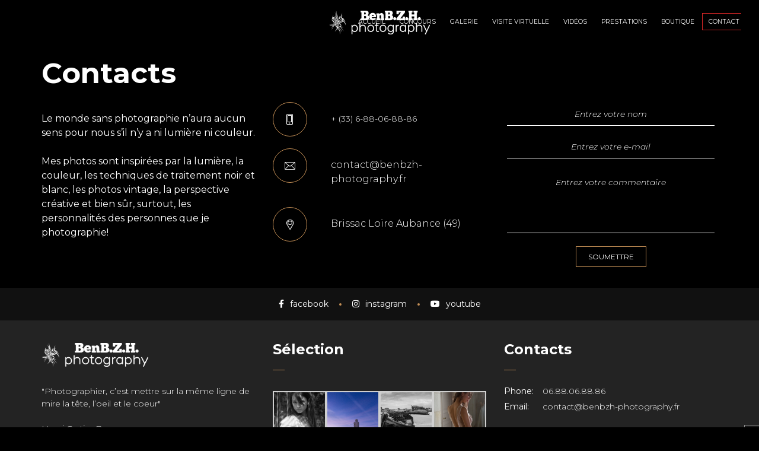

--- FILE ---
content_type: text/html; charset=UTF-8
request_url: http://benbzh-photography.fr/contact/
body_size: 17133
content:
<!DOCTYPE html>
<html lang="fr-FR">
	<head>
		<meta charset="UTF-8">
		<meta name="viewport" content="width=device-width, initial-scale=1">
		<link rel="profile" href="https://gmpg.org/xfn/11">

		<title>Contact &#8211; BenB.Z.H. Photography</title>
<style>body{--booked_button_color: #56C477;}</style><meta name='robots' content='max-image-preview:large' />
<link rel='dns-prefetch' href='//use.fontawesome.com' />
<link rel='dns-prefetch' href='//fonts.googleapis.com' />
<link rel="alternate" type="application/rss+xml" title="BenB.Z.H. Photography &raquo; Flux" href="http://benbzh-photography.fr/feed/" />
<link rel="alternate" type="application/rss+xml" title="BenB.Z.H. Photography &raquo; Flux des commentaires" href="http://benbzh-photography.fr/comments/feed/" />
<link rel="alternate" title="oEmbed (JSON)" type="application/json+oembed" href="http://benbzh-photography.fr/wp-json/oembed/1.0/embed?url=http%3A%2F%2Fbenbzh-photography.fr%2Fcontact%2F" />
<link rel="alternate" title="oEmbed (XML)" type="text/xml+oembed" href="http://benbzh-photography.fr/wp-json/oembed/1.0/embed?url=http%3A%2F%2Fbenbzh-photography.fr%2Fcontact%2F&#038;format=xml" />
<style id='wp-img-auto-sizes-contain-inline-css'>
img:is([sizes=auto i],[sizes^="auto," i]){contain-intrinsic-size:3000px 1500px}
/*# sourceURL=wp-img-auto-sizes-contain-inline-css */
</style>
<link rel='stylesheet' id='wp-color-picker-css' href='http://benbzh-photography.fr/wp-admin/css/color-picker.min.css?ver=6.9' media='all' />
<style id='wp-emoji-styles-inline-css'>

	img.wp-smiley, img.emoji {
		display: inline !important;
		border: none !important;
		box-shadow: none !important;
		height: 1em !important;
		width: 1em !important;
		margin: 0 0.07em !important;
		vertical-align: -0.1em !important;
		background: none !important;
		padding: 0 !important;
	}
/*# sourceURL=wp-emoji-styles-inline-css */
</style>
<link rel='stylesheet' id='wp-block-library-css' href='http://benbzh-photography.fr/wp-includes/css/dist/block-library/style.min.css?ver=6.9' media='all' />
<style id='classic-theme-styles-inline-css'>
/*! This file is auto-generated */
.wp-block-button__link{color:#fff;background-color:#32373c;border-radius:9999px;box-shadow:none;text-decoration:none;padding:calc(.667em + 2px) calc(1.333em + 2px);font-size:1.125em}.wp-block-file__button{background:#32373c;color:#fff;text-decoration:none}
/*# sourceURL=/wp-includes/css/classic-themes.min.css */
</style>
<link rel='stylesheet' id='visual-portfolio-block-filter-by-category-css' href='http://benbzh-photography.fr/wp-content/plugins/visual-portfolio/build/gutenberg/blocks/filter-by-category/style.css?ver=1767775801' media='all' />
<link rel='stylesheet' id='visual-portfolio-block-pagination-css' href='http://benbzh-photography.fr/wp-content/plugins/visual-portfolio/build/gutenberg/blocks/pagination/style.css?ver=1767775801' media='all' />
<link rel='stylesheet' id='visual-portfolio-block-sort-css' href='http://benbzh-photography.fr/wp-content/plugins/visual-portfolio/build/gutenberg/blocks/sort/style.css?ver=1767775801' media='all' />
<style id='global-styles-inline-css'>
:root{--wp--preset--aspect-ratio--square: 1;--wp--preset--aspect-ratio--4-3: 4/3;--wp--preset--aspect-ratio--3-4: 3/4;--wp--preset--aspect-ratio--3-2: 3/2;--wp--preset--aspect-ratio--2-3: 2/3;--wp--preset--aspect-ratio--16-9: 16/9;--wp--preset--aspect-ratio--9-16: 9/16;--wp--preset--color--black: #000000;--wp--preset--color--cyan-bluish-gray: #abb8c3;--wp--preset--color--white: #ffffff;--wp--preset--color--pale-pink: #f78da7;--wp--preset--color--vivid-red: #cf2e2e;--wp--preset--color--luminous-vivid-orange: #ff6900;--wp--preset--color--luminous-vivid-amber: #fcb900;--wp--preset--color--light-green-cyan: #7bdcb5;--wp--preset--color--vivid-green-cyan: #00d084;--wp--preset--color--pale-cyan-blue: #8ed1fc;--wp--preset--color--vivid-cyan-blue: #0693e3;--wp--preset--color--vivid-purple: #9b51e0;--wp--preset--gradient--vivid-cyan-blue-to-vivid-purple: linear-gradient(135deg,rgb(6,147,227) 0%,rgb(155,81,224) 100%);--wp--preset--gradient--light-green-cyan-to-vivid-green-cyan: linear-gradient(135deg,rgb(122,220,180) 0%,rgb(0,208,130) 100%);--wp--preset--gradient--luminous-vivid-amber-to-luminous-vivid-orange: linear-gradient(135deg,rgb(252,185,0) 0%,rgb(255,105,0) 100%);--wp--preset--gradient--luminous-vivid-orange-to-vivid-red: linear-gradient(135deg,rgb(255,105,0) 0%,rgb(207,46,46) 100%);--wp--preset--gradient--very-light-gray-to-cyan-bluish-gray: linear-gradient(135deg,rgb(238,238,238) 0%,rgb(169,184,195) 100%);--wp--preset--gradient--cool-to-warm-spectrum: linear-gradient(135deg,rgb(74,234,220) 0%,rgb(151,120,209) 20%,rgb(207,42,186) 40%,rgb(238,44,130) 60%,rgb(251,105,98) 80%,rgb(254,248,76) 100%);--wp--preset--gradient--blush-light-purple: linear-gradient(135deg,rgb(255,206,236) 0%,rgb(152,150,240) 100%);--wp--preset--gradient--blush-bordeaux: linear-gradient(135deg,rgb(254,205,165) 0%,rgb(254,45,45) 50%,rgb(107,0,62) 100%);--wp--preset--gradient--luminous-dusk: linear-gradient(135deg,rgb(255,203,112) 0%,rgb(199,81,192) 50%,rgb(65,88,208) 100%);--wp--preset--gradient--pale-ocean: linear-gradient(135deg,rgb(255,245,203) 0%,rgb(182,227,212) 50%,rgb(51,167,181) 100%);--wp--preset--gradient--electric-grass: linear-gradient(135deg,rgb(202,248,128) 0%,rgb(113,206,126) 100%);--wp--preset--gradient--midnight: linear-gradient(135deg,rgb(2,3,129) 0%,rgb(40,116,252) 100%);--wp--preset--font-size--small: 13px;--wp--preset--font-size--medium: 20px;--wp--preset--font-size--large: 36px;--wp--preset--font-size--x-large: 42px;--wp--preset--spacing--20: 0.44rem;--wp--preset--spacing--30: 0.67rem;--wp--preset--spacing--40: 1rem;--wp--preset--spacing--50: 1.5rem;--wp--preset--spacing--60: 2.25rem;--wp--preset--spacing--70: 3.38rem;--wp--preset--spacing--80: 5.06rem;--wp--preset--shadow--natural: 6px 6px 9px rgba(0, 0, 0, 0.2);--wp--preset--shadow--deep: 12px 12px 50px rgba(0, 0, 0, 0.4);--wp--preset--shadow--sharp: 6px 6px 0px rgba(0, 0, 0, 0.2);--wp--preset--shadow--outlined: 6px 6px 0px -3px rgb(255, 255, 255), 6px 6px rgb(0, 0, 0);--wp--preset--shadow--crisp: 6px 6px 0px rgb(0, 0, 0);}:where(.is-layout-flex){gap: 0.5em;}:where(.is-layout-grid){gap: 0.5em;}body .is-layout-flex{display: flex;}.is-layout-flex{flex-wrap: wrap;align-items: center;}.is-layout-flex > :is(*, div){margin: 0;}body .is-layout-grid{display: grid;}.is-layout-grid > :is(*, div){margin: 0;}:where(.wp-block-columns.is-layout-flex){gap: 2em;}:where(.wp-block-columns.is-layout-grid){gap: 2em;}:where(.wp-block-post-template.is-layout-flex){gap: 1.25em;}:where(.wp-block-post-template.is-layout-grid){gap: 1.25em;}.has-black-color{color: var(--wp--preset--color--black) !important;}.has-cyan-bluish-gray-color{color: var(--wp--preset--color--cyan-bluish-gray) !important;}.has-white-color{color: var(--wp--preset--color--white) !important;}.has-pale-pink-color{color: var(--wp--preset--color--pale-pink) !important;}.has-vivid-red-color{color: var(--wp--preset--color--vivid-red) !important;}.has-luminous-vivid-orange-color{color: var(--wp--preset--color--luminous-vivid-orange) !important;}.has-luminous-vivid-amber-color{color: var(--wp--preset--color--luminous-vivid-amber) !important;}.has-light-green-cyan-color{color: var(--wp--preset--color--light-green-cyan) !important;}.has-vivid-green-cyan-color{color: var(--wp--preset--color--vivid-green-cyan) !important;}.has-pale-cyan-blue-color{color: var(--wp--preset--color--pale-cyan-blue) !important;}.has-vivid-cyan-blue-color{color: var(--wp--preset--color--vivid-cyan-blue) !important;}.has-vivid-purple-color{color: var(--wp--preset--color--vivid-purple) !important;}.has-black-background-color{background-color: var(--wp--preset--color--black) !important;}.has-cyan-bluish-gray-background-color{background-color: var(--wp--preset--color--cyan-bluish-gray) !important;}.has-white-background-color{background-color: var(--wp--preset--color--white) !important;}.has-pale-pink-background-color{background-color: var(--wp--preset--color--pale-pink) !important;}.has-vivid-red-background-color{background-color: var(--wp--preset--color--vivid-red) !important;}.has-luminous-vivid-orange-background-color{background-color: var(--wp--preset--color--luminous-vivid-orange) !important;}.has-luminous-vivid-amber-background-color{background-color: var(--wp--preset--color--luminous-vivid-amber) !important;}.has-light-green-cyan-background-color{background-color: var(--wp--preset--color--light-green-cyan) !important;}.has-vivid-green-cyan-background-color{background-color: var(--wp--preset--color--vivid-green-cyan) !important;}.has-pale-cyan-blue-background-color{background-color: var(--wp--preset--color--pale-cyan-blue) !important;}.has-vivid-cyan-blue-background-color{background-color: var(--wp--preset--color--vivid-cyan-blue) !important;}.has-vivid-purple-background-color{background-color: var(--wp--preset--color--vivid-purple) !important;}.has-black-border-color{border-color: var(--wp--preset--color--black) !important;}.has-cyan-bluish-gray-border-color{border-color: var(--wp--preset--color--cyan-bluish-gray) !important;}.has-white-border-color{border-color: var(--wp--preset--color--white) !important;}.has-pale-pink-border-color{border-color: var(--wp--preset--color--pale-pink) !important;}.has-vivid-red-border-color{border-color: var(--wp--preset--color--vivid-red) !important;}.has-luminous-vivid-orange-border-color{border-color: var(--wp--preset--color--luminous-vivid-orange) !important;}.has-luminous-vivid-amber-border-color{border-color: var(--wp--preset--color--luminous-vivid-amber) !important;}.has-light-green-cyan-border-color{border-color: var(--wp--preset--color--light-green-cyan) !important;}.has-vivid-green-cyan-border-color{border-color: var(--wp--preset--color--vivid-green-cyan) !important;}.has-pale-cyan-blue-border-color{border-color: var(--wp--preset--color--pale-cyan-blue) !important;}.has-vivid-cyan-blue-border-color{border-color: var(--wp--preset--color--vivid-cyan-blue) !important;}.has-vivid-purple-border-color{border-color: var(--wp--preset--color--vivid-purple) !important;}.has-vivid-cyan-blue-to-vivid-purple-gradient-background{background: var(--wp--preset--gradient--vivid-cyan-blue-to-vivid-purple) !important;}.has-light-green-cyan-to-vivid-green-cyan-gradient-background{background: var(--wp--preset--gradient--light-green-cyan-to-vivid-green-cyan) !important;}.has-luminous-vivid-amber-to-luminous-vivid-orange-gradient-background{background: var(--wp--preset--gradient--luminous-vivid-amber-to-luminous-vivid-orange) !important;}.has-luminous-vivid-orange-to-vivid-red-gradient-background{background: var(--wp--preset--gradient--luminous-vivid-orange-to-vivid-red) !important;}.has-very-light-gray-to-cyan-bluish-gray-gradient-background{background: var(--wp--preset--gradient--very-light-gray-to-cyan-bluish-gray) !important;}.has-cool-to-warm-spectrum-gradient-background{background: var(--wp--preset--gradient--cool-to-warm-spectrum) !important;}.has-blush-light-purple-gradient-background{background: var(--wp--preset--gradient--blush-light-purple) !important;}.has-blush-bordeaux-gradient-background{background: var(--wp--preset--gradient--blush-bordeaux) !important;}.has-luminous-dusk-gradient-background{background: var(--wp--preset--gradient--luminous-dusk) !important;}.has-pale-ocean-gradient-background{background: var(--wp--preset--gradient--pale-ocean) !important;}.has-electric-grass-gradient-background{background: var(--wp--preset--gradient--electric-grass) !important;}.has-midnight-gradient-background{background: var(--wp--preset--gradient--midnight) !important;}.has-small-font-size{font-size: var(--wp--preset--font-size--small) !important;}.has-medium-font-size{font-size: var(--wp--preset--font-size--medium) !important;}.has-large-font-size{font-size: var(--wp--preset--font-size--large) !important;}.has-x-large-font-size{font-size: var(--wp--preset--font-size--x-large) !important;}
:where(.wp-block-post-template.is-layout-flex){gap: 1.25em;}:where(.wp-block-post-template.is-layout-grid){gap: 1.25em;}
:where(.wp-block-term-template.is-layout-flex){gap: 1.25em;}:where(.wp-block-term-template.is-layout-grid){gap: 1.25em;}
:where(.wp-block-columns.is-layout-flex){gap: 2em;}:where(.wp-block-columns.is-layout-grid){gap: 2em;}
:root :where(.wp-block-pullquote){font-size: 1.5em;line-height: 1.6;}
:where(.wp-block-visual-portfolio-loop.is-layout-flex){gap: 1.25em;}:where(.wp-block-visual-portfolio-loop.is-layout-grid){gap: 1.25em;}
/*# sourceURL=global-styles-inline-css */
</style>
<link rel='stylesheet' id='contact-form-7-css' href='http://benbzh-photography.fr/wp-content/plugins/contact-form-7/includes/css/styles.css?ver=6.1.4' media='all' />
<style id='woocommerce-inline-inline-css'>
.woocommerce form .form-row .required { visibility: visible; }
/*# sourceURL=woocommerce-inline-inline-css */
</style>
<link rel='stylesheet' id='wpccp-css' href='http://benbzh-photography.fr/wp-content/plugins/wp-content-copy-protection/assets/css/style.min.css?ver=1707056875' media='all' />
<link rel='stylesheet' id='wpflowpluscss-css' href='http://benbzh-photography.fr/wp-content/plugins/wp-imageflow2/css/screen.css?ver=6.9' media='all' />
<style id='wpflowpluscss-inline-css'>

.wpif2-angled .wpif2_images {
	perspective: 1600px;
	transition: transform .5s, visibility .3s, width 0s;
	transform-origin: center left;
	ms-transform-origin: center left;	
}
.wpif2-angled .wpif2-left {
    transform: translate3d(0,0,0) rotateY( 45deg );
	ms-transform: translate3d(0,0,0) rotateY( 45deg );
}
.wpif2-angled .wpif2-right {
    transform: translate3d(0,0,0) rotateY( -45deg );
	ms-transform: translate3d(0,0,0) rotateY( -45deg );
}

.wpif2-topline .wpif2_image_block {
	top: 10px !important;
}

.wpif2-flip .wpif2_images, .wpif2-explode .wpif2_images {
	perspective: 1600px;
	transition: transform .5s, visibility .3s, width 0s;
	transform-origin: center left;
	ms-transform-origin: center left;	
}
.wpif2-flip .wpif2_image_block,
.wpif2-explode .wpif2_image_block {
	transform: rotateX(90deg);
	ms-transform: rotateX(90deg);
}	
.wpif2-flip .wpif2_image_block.wpif2-centered,
.wpif2-explode .wpif2_image_block.wpif2-centered {
	transform: translate3d(0,0,0) rotateX(0) rotateY(0);
	ms-transform: translate3d(0,0,0) rotateX(0) rotateY(0);
	transition: transform .5s, visibility .3s, opacity .3s, width 0s;
	display:none;
	opacity: 1;
}
.wpif2-flip .wpif2_image_block.wpif2-centered {
	transform-origin: center left;	
	ms-transform-origin: center left;	
}
.wpif2-flip .wpif2_image_block.wpif2-left {
	transform: translate3d(0,0,0) rotateX(-90deg);
	ms-transform: translate3d(0,0,0) rotateX(-90deg);
	transition: 0s;
	transform-origin: center left;	
	ms-transform-origin: center left;	
}
.wpif2-explode .wpif2_image_block.wpif2-left {
	transform: translate3d(0,400px,0) scale3d(4,4,4);
	ms-transform: translate3d(0,400px,0) scale3d(4,4,4);
	transition: 0s;
	opacity: 0;
}
.wpif2-explode .wpif2_image_block.wpif2-left .wpif2_reflection {
	display: none;
}
.wpif2-flip .wpif2_image_block.wpif2-right .wpif2_reflection,
.wpif2-explode .wpif2_image_block.wpif2-right .wpif2_reflection {
	opacity: 0;
}
.wpif2-flip .wpif2_image_block.wpif2-right,
.wpif2-explode .wpif2_image_block.wpif2-right {
	transform-origin: center left;
	ms-transform-origin: center left;
	transform: translate3d(0,0,0) rotateX( -90deg );
	ms-transform: translate3d(0,0,0) rotateX( -90deg );
	transition: transform .5s, visibility .3s, width 0s;
}

.wpif2-slideup-caption {
    position: absolute;
    background: black;
    background: rgba(0,0,0,0.75);
    color: #ccc;
    opacity: 0;
    -webkit-transition: all 0.6s ease;
    -moz-transition:    all 0.6s ease;
    -o-transition:      all 0.6s ease;
    width: 100%;
	left: 0; 
	bottom: 0;
	text-align: center;
	padding: 10px 0;
	line-height: normal;
}

.wpif2-centered .wpif2-slideup-caption { 
	bottom: 49.9%;
	opacity: 1;
}
		
.wpif2_image_block .wpif2-slideup-caption h4 {
    font-size: 14px;
    text-transform: none;
	margin: 0;
	padding: 0;
	color: #ccc;
}
.wpif2_image_block .wpif2-slideup-caption p {
    font-size: 12px;
	margin: 8px 0 0 0;
	padding: 0;
	color: #ccc;
}

/*# sourceURL=wpflowpluscss-inline-css */
</style>
<link rel='stylesheet' id='wpvrfontawesome-css' href='https://use.fontawesome.com/releases/v6.5.1/css/all.css?ver=8.5.51' media='all' />
<link rel='stylesheet' id='panellium-css-css' href='http://benbzh-photography.fr/wp-content/plugins/wpvr/public/lib/pannellum/src/css/pannellum.css?ver=1' media='all' />
<link rel='stylesheet' id='videojs-css-css' href='http://benbzh-photography.fr/wp-content/plugins/wpvr/public/lib/pannellum/src/css/video-js.css?ver=1' media='all' />
<link rel='stylesheet' id='videojs-vr-css-css' href='http://benbzh-photography.fr/wp-content/plugins/wpvr/public/lib/videojs-vr/videojs-vr.css?ver=1' media='all' />
<link rel='stylesheet' id='owl-css-css' href='http://benbzh-photography.fr/wp-content/plugins/wpvr/public/css/owl.carousel.css?ver=8.5.51' media='all' />
<link rel='stylesheet' id='wpvr-css' href='http://benbzh-photography.fr/wp-content/plugins/wpvr/public/css/wpvr-public.css?ver=8.5.51' media='all' />
<link rel='stylesheet' id='booked-tooltipster-css' href='http://benbzh-photography.fr/wp-content/plugins/quickcal/assets/js/tooltipster/css/tooltipster.css?ver=3.3.0' media='all' />
<link rel='stylesheet' id='booked-tooltipster-theme-css' href='http://benbzh-photography.fr/wp-content/plugins/quickcal/assets/js/tooltipster/css/themes/tooltipster-light.css?ver=3.3.0' media='all' />
<link rel='stylesheet' id='booked-animations-css' href='http://benbzh-photography.fr/wp-content/plugins/quickcal/assets/css/animations.css?ver=1.0.16' media='all' />
<link rel='stylesheet' id='booked-css-css' href='http://benbzh-photography.fr/wp-content/plugins/quickcal/dist/booked.css?ver=1767775791' media='all' />
<style id='booked-css-inline-css'>
#ui-datepicker-div.booked_custom_date_picker table.ui-datepicker-calendar tbody td a.ui-state-active,#ui-datepicker-div.booked_custom_date_picker table.ui-datepicker-calendar tbody td a.ui-state-active:hover,body #booked-profile-page input[type=submit].button-primary:hover,body .booked-list-view button.button:hover, body .booked-list-view input[type=submit].button-primary:hover,body div.booked-calendar input[type=submit].button-primary:hover,body .booked-modal input[type=submit].button-primary:hover,body div.booked-calendar .bc-head,body div.booked-calendar .bc-head .bc-col,body div.booked-calendar .booked-appt-list .timeslot .timeslot-people button:hover,body #booked-profile-page .booked-profile-header,body #booked-profile-page .booked-tabs li.active a,body #booked-profile-page .booked-tabs li.active a:hover,body #booked-profile-page .appt-block .google-cal-button > a:hover,#ui-datepicker-div.booked_custom_date_picker .ui-datepicker-header{ background:#c4f2d4 !important; }body #booked-profile-page input[type=submit].button-primary:hover,body div.booked-calendar input[type=submit].button-primary:hover,body .booked-list-view button.button:hover, body .booked-list-view input[type=submit].button-primary:hover,body .booked-modal input[type=submit].button-primary:hover,body div.booked-calendar .bc-head .bc-col,body div.booked-calendar .booked-appt-list .timeslot .timeslot-people button:hover,body #booked-profile-page .booked-profile-header,body #booked-profile-page .appt-block .google-cal-button > a:hover{ border-color:#c4f2d4 !important; }body div.booked-calendar .bc-row.days,body div.booked-calendar .bc-row.days .bc-col,body .booked-calendarSwitcher.calendar,body #booked-profile-page .booked-tabs,#ui-datepicker-div.booked_custom_date_picker table.ui-datepicker-calendar thead,#ui-datepicker-div.booked_custom_date_picker table.ui-datepicker-calendar thead th{ background:#039146 !important; }body div.booked-calendar .bc-row.days .bc-col,body #booked-profile-page .booked-tabs{ border-color:#039146 !important; }#ui-datepicker-div.booked_custom_date_picker table.ui-datepicker-calendar tbody td.ui-datepicker-today a,#ui-datepicker-div.booked_custom_date_picker table.ui-datepicker-calendar tbody td.ui-datepicker-today a:hover,body #booked-profile-page input[type=submit].button-primary,body div.booked-calendar input[type=submit].button-primary,body .booked-list-view button.button, body .booked-list-view input[type=submit].button-primary,body .booked-list-view button.button, body .booked-list-view input[type=submit].button-primary,body .booked-modal input[type=submit].button-primary,body div.booked-calendar .booked-appt-list .timeslot .timeslot-people button,body #booked-profile-page .booked-profile-appt-list .appt-block.approved .status-block,body #booked-profile-page .appt-block .google-cal-button > a,body .booked-modal p.booked-title-bar,body div.booked-calendar .bc-col:hover .date span,body .booked-list-view a.booked_list_date_picker_trigger.booked-dp-active,body .booked-list-view a.booked_list_date_picker_trigger.booked-dp-active:hover,.booked-ms-modal .booked-book-appt,body #booked-profile-page .booked-tabs li a .counter{ background:#56c477; }body #booked-profile-page input[type=submit].button-primary,body div.booked-calendar input[type=submit].button-primary,body .booked-list-view button.button, body .booked-list-view input[type=submit].button-primary,body .booked-list-view button.button, body .booked-list-view input[type=submit].button-primary,body .booked-modal input[type=submit].button-primary,body #booked-profile-page .appt-block .google-cal-button > a,body div.booked-calendar .booked-appt-list .timeslot .timeslot-people button,body .booked-list-view a.booked_list_date_picker_trigger.booked-dp-active,body .booked-list-view a.booked_list_date_picker_trigger.booked-dp-active:hover{ border-color:#56c477; }body .booked-modal .bm-window p i.fa,body .booked-modal .bm-window a,body .booked-appt-list .booked-public-appointment-title,body .booked-modal .bm-window p.appointment-title,.booked-ms-modal.visible:hover .booked-book-appt{ color:#56c477; }.booked-appt-list .timeslot.has-title .booked-public-appointment-title { color:inherit; }
/*# sourceURL=booked-css-inline-css */
</style>
<link rel='stylesheet' id='booked-wc-fe-styles-css' href='http://benbzh-photography.fr/wp-content/plugins/quickcal/includes/add-ons/woocommerce-payments//css/frontend-style.css?ver=6.9' media='all' />
<link rel='stylesheet' id='font-awesome-official-css' href='https://use.fontawesome.com/releases/v6.5.1/css/all.css' media='all' integrity="sha384-t1nt8BQoYMLFN5p42tRAtuAAFQaCQODekUVeKKZrEnEyp4H2R0RHFz0KWpmj7i8g" crossorigin="anonymous" />
<link rel='stylesheet' id='js_composer_front-css' href='http://benbzh-photography.fr/wp-content/plugins/js_composer/assets/css/js_composer.min.css?ver=6.1' media='all' />
<link rel='stylesheet' id='__EPYT__style-css' href='http://benbzh-photography.fr/wp-content/plugins/youtube-embed-plus/styles/ytprefs.min.css?ver=14.2.4' media='all' />
<style id='__EPYT__style-inline-css'>

                .epyt-gallery-thumb {
                        width: 33.333%;
                }
                
/*# sourceURL=__EPYT__style-inline-css */
</style>
<link rel='stylesheet' id='novo-icons-css' href='http://benbzh-photography.fr/wp-content/themes/novo/css/iconfont.css?ver=6.9' media='all' />
<link rel='stylesheet' id='fontawesome-css' href='http://benbzh-photography.fr/wp-content/themes/novo/css/fontawesome.min.css?ver=6.9' media='all' />
<link rel='stylesheet' id='circle-animations-css' href='http://benbzh-photography.fr/wp-content/themes/novo/css/circle_animations.css?ver=6.9' media='all' />
<link rel='stylesheet' id='novo-style-css' href='http://benbzh-photography.fr/wp-content/themes/novo/style.css?ver=6.9' media='all' />
<link rel='stylesheet' id='woocommerce-general-css' href='http://benbzh-photography.fr/wp-content/themes/novo/css/woocommerce.css?ver=6.9' media='all' />
<link rel='stylesheet' id='woocommerce-layout-css' href='http://benbzh-photography.fr/wp-content/themes/novo/css/woocommerce-layout.css?ver=6.9' media='all' />
<link rel='stylesheet' id='select2-css' href='http://benbzh-photography.fr/wp-content/themes/novo/css/select2.css?ver=6.9' media='all' />
<link rel='stylesheet' id='novo-main-style-css' href='http://benbzh-photography.fr/wp-content/themes/novo/css/style.css?ver=6.9' media='all' />
<link rel='stylesheet' id='somo-montserrat-css' href='//fonts.googleapis.com/css?family=Montserrat%3A100%2C100italic%2C200%2C200italic%2C300%2C300italic%2Cregular%2Citalic%2C500%2C500italic%2C600%2C600italic%2C700%2C700italic%2C800%2C800italic%2C900%2C900italic&#038;display=swap&#038;ver=1' media='all' />
<link rel='stylesheet' id='photoswipe-css' href='http://benbzh-photography.fr/wp-content/plugins/pt-novo-shortcodes/assets/css/photoswipe.css' media='all' />
<link rel='stylesheet' id='pt-addons-css' href='http://benbzh-photography.fr/wp-content/plugins/pt-novo-shortcodes/assets/css/pt-addons.css?ver=6.9' media='all' />
<link rel='stylesheet' id='novo-main-mobile-css' href='http://benbzh-photography.fr/wp-content/themes/novo/css/mobile.css?ver=6.9' media='all' />
<link rel='stylesheet' id='pixproof_inuit-css' href='http://benbzh-photography.fr/wp-content/plugins/pixproof/assets/css/inuit.css?ver=2.0.0' media='all' />
<link rel='stylesheet' id='pixproof_magnific-popup-css' href='http://benbzh-photography.fr/wp-content/plugins/pixproof/assets/css/mangnific-popup.css?ver=2.0.0' media='all' />
<link rel='stylesheet' id='font-awesome-official-v4shim-css' href='https://use.fontawesome.com/releases/v6.5.1/css/v4-shims.css' media='all' integrity="sha384-5Jfdy0XO8+vjCRofsSnGmxGSYjLfsjjTOABKxVr8BkfvlaAm14bIJc7Jcjfq/xQI" crossorigin="anonymous" />
<script src="http://benbzh-photography.fr/wp-includes/js/jquery/jquery.min.js?ver=3.7.1" id="jquery-core-js"></script>
<script src="http://benbzh-photography.fr/wp-includes/js/jquery/jquery-migrate.min.js?ver=3.4.1" id="jquery-migrate-js"></script>
<script src="http://benbzh-photography.fr/wp-content/plugins/woocommerce/assets/js/jquery-blockui/jquery.blockUI.min.js?ver=2.7.0-wc.10.4.3" id="wc-jquery-blockui-js" data-wp-strategy="defer"></script>
<script id="wc-add-to-cart-js-extra">
/* <![CDATA[ */
var wc_add_to_cart_params = {"ajax_url":"/wp-admin/admin-ajax.php","wc_ajax_url":"/?wc-ajax=%%endpoint%%","i18n_view_cart":"Voir le panier","cart_url":"http://benbzh-photography.fr","is_cart":"","cart_redirect_after_add":"no"};
//# sourceURL=wc-add-to-cart-js-extra
/* ]]> */
</script>
<script src="http://benbzh-photography.fr/wp-content/plugins/woocommerce/assets/js/frontend/add-to-cart.min.js?ver=10.4.3" id="wc-add-to-cart-js" data-wp-strategy="defer"></script>
<script src="http://benbzh-photography.fr/wp-content/plugins/woocommerce/assets/js/js-cookie/js.cookie.min.js?ver=2.1.4-wc.10.4.3" id="wc-js-cookie-js" defer="defer" data-wp-strategy="defer"></script>
<script id="woocommerce-js-extra">
/* <![CDATA[ */
var woocommerce_params = {"ajax_url":"/wp-admin/admin-ajax.php","wc_ajax_url":"/?wc-ajax=%%endpoint%%","i18n_password_show":"Afficher le mot de passe","i18n_password_hide":"Masquer le mot de passe"};
//# sourceURL=woocommerce-js-extra
/* ]]> */
</script>
<script src="http://benbzh-photography.fr/wp-content/plugins/woocommerce/assets/js/frontend/woocommerce.min.js?ver=10.4.3" id="woocommerce-js" defer="defer" data-wp-strategy="defer"></script>
<script src="http://benbzh-photography.fr/wp-content/plugins/wpvr/public/lib/pannellum/src/js/pannellum.js?ver=1" id="panellium-js-js"></script>
<script src="http://benbzh-photography.fr/wp-content/plugins/wpvr/public/lib/pannellum/src/js/libpannellum.js?ver=1" id="panelliumlib-js-js"></script>
<script src="http://benbzh-photography.fr/wp-content/plugins/wpvr/public/js/video.js?ver=1" id="videojs-js-js"></script>
<script src="http://benbzh-photography.fr/wp-content/plugins/wpvr/public/lib/videojs-vr/videojs-vr.js?ver=1" id="videojsvr-js-js"></script>
<script src="http://benbzh-photography.fr/wp-content/plugins/wpvr/public/lib/pannellum/src/js/videojs-pannellum-plugin.js?ver=1" id="panelliumvid-js-js"></script>
<script src="http://benbzh-photography.fr/wp-content/plugins/wpvr/public/js/owl.carousel.js?ver=6.9" id="owl-js-js"></script>
<script src="http://benbzh-photography.fr/wp-content/plugins/wpvr/public/js/jquery.cookie.js?ver=1" id="jquery_cookie-js"></script>
<script src="http://benbzh-photography.fr/wp-content/plugins/js_composer/assets/js/vendors/woocommerce-add-to-cart.js?ver=6.1" id="vc_woocommerce-add-to-cart-js-js"></script>
<script id="zilla-likes-js-extra">
/* <![CDATA[ */
var zilla_likes = {"ajaxurl":"http://benbzh-photography.fr/wp-admin/admin-ajax.php"};
//# sourceURL=zilla-likes-js-extra
/* ]]> */
</script>
<script src="http://benbzh-photography.fr/wp-content/plugins/pt-novo-shortcodes/assets/js/zilla-likes.js?ver=6.9" id="zilla-likes-js"></script>
<script id="booked-wc-fe-functions-js-extra">
/* <![CDATA[ */
var booked_wc_variables = {"prefix":"booked_wc_","ajaxurl":"http://benbzh-photography.fr/wp-admin/admin-ajax.php","i18n_pay":"Are you sure you want to add the appointment to cart and go to checkout?","i18n_mark_paid":"Are you sure you want to mark this appointment as \"Paid\"?","i18n_paid":"Paid","i18n_awaiting_payment":"Awaiting Payment","checkout_page":"http://benbzh-photography.fr/contact/","nonce":"33ef28a6fc"};
//# sourceURL=booked-wc-fe-functions-js-extra
/* ]]> */
</script>
<script src="http://benbzh-photography.fr/wp-content/plugins/quickcal/includes/add-ons/woocommerce-payments//js/frontend-functions.js?ver=6.9" id="booked-wc-fe-functions-js"></script>
<script src="http://benbzh-photography.fr/wp-content/plugins/wp-imageflow2/js/wpflowplus.js?ver=1767775805" id="wpif2_wpflowplus-js"></script>
<script id="__ytprefs__-js-extra">
/* <![CDATA[ */
var _EPYT_ = {"ajaxurl":"http://benbzh-photography.fr/wp-admin/admin-ajax.php","security":"97d54dc961","gallery_scrolloffset":"20","eppathtoscripts":"http://benbzh-photography.fr/wp-content/plugins/youtube-embed-plus/scripts/","eppath":"http://benbzh-photography.fr/wp-content/plugins/youtube-embed-plus/","epresponsiveselector":"[\"iframe.__youtube_prefs_widget__\"]","epdovol":"1","version":"14.2.4","evselector":"iframe.__youtube_prefs__[src], iframe[src*=\"youtube.com/embed/\"], iframe[src*=\"youtube-nocookie.com/embed/\"]","ajax_compat":"","maxres_facade":"eager","ytapi_load":"light","pause_others":"","stopMobileBuffer":"1","facade_mode":"","not_live_on_channel":""};
//# sourceURL=__ytprefs__-js-extra
/* ]]> */
</script>
<script src="http://benbzh-photography.fr/wp-content/plugins/youtube-embed-plus/scripts/ytprefs.min.js?ver=14.2.4" id="__ytprefs__-js"></script>
<link rel="https://api.w.org/" href="http://benbzh-photography.fr/wp-json/" /><link rel="alternate" title="JSON" type="application/json" href="http://benbzh-photography.fr/wp-json/wp/v2/pages/767" /><link rel="EditURI" type="application/rsd+xml" title="RSD" href="http://benbzh-photography.fr/xmlrpc.php?rsd" />
<meta name="generator" content="WordPress 6.9" />
<meta name="generator" content="WooCommerce 10.4.3" />
<link rel="canonical" href="http://benbzh-photography.fr/contact/" />
<link rel='shortlink' href='http://benbzh-photography.fr/?p=767' />
<meta name="generator" content="Redux 4.5.10" /><script>
/* <![CDATA[ */
var VPData = {"version":"3.4.1","pro":false,"__":{"couldnt_retrieve_vp":"Couldn't retrieve Visual Portfolio ID.","pswp_close":"Fermer (\u00c9chap)","pswp_share":"Partager","pswp_fs":"Ouvrir\/fermer le plein \u00e9cran","pswp_zoom":"Zoomer\/d\u00e9zoomer","pswp_prev":"Pr\u00e9c\u00e9dent (fl\u00e8che gauche)","pswp_next":"Suivant (fl\u00e8che droite)","pswp_share_fb":"Partager sur Facebook","pswp_share_tw":"Tweeter","pswp_share_x":"X","pswp_share_pin":"L\u2019\u00e9pingler","pswp_download":"T\u00e9l\u00e9charger","fancybox_close":"Fermer","fancybox_next":"Suivant","fancybox_prev":"Pr\u00e9c\u00e9dent","fancybox_error":"Le contenu demand\u00e9 ne peut pas \u00eatre charg\u00e9. <br \/> Veuillez r\u00e9essayer ult\u00e9rieurement.","fancybox_play_start":"D\u00e9marrer le diaporama","fancybox_play_stop":"Mettre le diaporama en pause","fancybox_full_screen":"Plein \u00e9cran","fancybox_thumbs":"Miniatures","fancybox_download":"T\u00e9l\u00e9charger","fancybox_share":"Partager","fancybox_zoom":"Zoom"},"settingsPopupGallery":{"enable_on_wordpress_images":false,"vendor":"fancybox","deep_linking":false,"deep_linking_url_to_share_images":false,"show_arrows":true,"show_counter":true,"show_zoom_button":true,"show_fullscreen_button":true,"show_share_button":true,"show_close_button":true,"show_thumbs":true,"show_download_button":false,"show_slideshow":false,"click_to_zoom":true,"restore_focus":true},"screenSizes":[320,576,768,992,1200]};
/* ]]> */
</script>
		<noscript>
			<style>
				.vp-portfolio__preloader-wrap{display:none}.vp-portfolio__filter-wrap,.vp-portfolio__items-wrap,.vp-portfolio__pagination-wrap,.vp-portfolio__sort-wrap{opacity:1;visibility:visible}.vp-portfolio__item .vp-portfolio__item-img noscript+img,.vp-portfolio__thumbnails-wrap{display:none}
			</style>
		</noscript>
		<meta name="generator" content="Youtube Showcase v3.5.4 - https://emdplugins.com" />
	<noscript><style>.woocommerce-product-gallery{ opacity: 1 !important; }</style></noscript>
	<meta name="generator" content="Elementor 3.34.1; features: e_font_icon_svg, additional_custom_breakpoints; settings: css_print_method-external, google_font-enabled, font_display-auto">
			<style>
				.e-con.e-parent:nth-of-type(n+4):not(.e-lazyloaded):not(.e-no-lazyload),
				.e-con.e-parent:nth-of-type(n+4):not(.e-lazyloaded):not(.e-no-lazyload) * {
					background-image: none !important;
				}
				@media screen and (max-height: 1024px) {
					.e-con.e-parent:nth-of-type(n+3):not(.e-lazyloaded):not(.e-no-lazyload),
					.e-con.e-parent:nth-of-type(n+3):not(.e-lazyloaded):not(.e-no-lazyload) * {
						background-image: none !important;
					}
				}
				@media screen and (max-height: 640px) {
					.e-con.e-parent:nth-of-type(n+2):not(.e-lazyloaded):not(.e-no-lazyload),
					.e-con.e-parent:nth-of-type(n+2):not(.e-lazyloaded):not(.e-no-lazyload) * {
						background-image: none !important;
					}
				}
			</style>
			<meta name="generator" content="Powered by WPBakery Page Builder - drag and drop page builder for WordPress."/>
		<style>
			/* If html does not have either class, do not show lazy loaded images. */
			html:not(.vp-lazyload-enabled):not(.js) .vp-lazyload {
				display: none;
			}
		</style>
		<script>
			document.documentElement.classList.add(
				'vp-lazyload-enabled'
			);
		</script>
		<link rel="icon" href="http://benbzh-photography.fr/wp-content/uploads/2020/01/cropped-Triskel-Noir-Pt_2-1-32x32.jpg" sizes="32x32" />
<link rel="icon" href="http://benbzh-photography.fr/wp-content/uploads/2020/01/cropped-Triskel-Noir-Pt_2-1-192x192.jpg" sizes="192x192" />
<link rel="apple-touch-icon" href="http://benbzh-photography.fr/wp-content/uploads/2020/01/cropped-Triskel-Noir-Pt_2-1-180x180.jpg" />
<meta name="msapplication-TileImage" content="http://benbzh-photography.fr/wp-content/uploads/2020/01/cropped-Triskel-Noir-Pt_2-1-270x270.jpg" />
<style id="novo_theme-dynamic-css" title="dynamic-css" class="redux-options-output">.button-style1:hover, .vc_general.vc_btn3:hover,.pixproof-data .button-download:hover, .banner-social-buttons .item + .item:after,.banner-right-buttons .button + .button:before,.footer-social-button a + a:after, .post-bottom .zilla-likes, .portfolio_hover_type_4 .portfolio-item .content h5:after, .portfolio_hover_type_5 .portfolio-item .content h5:before, .portfolio_hover_type_7 .portfolio-item .content h5:after, .portfolio_hover_type_7 .portfolio-item .content h5:before, .heading-with-num-type2 .sub-h:before, .portfolio_hover_type_2 .portfolio-item .content h5:after, .portfolio_hover_type_6 .portfolio-item .content h5:after, .portfolio_hover_type_8 .portfolio-item .content h5:after, .portfolio_hover_type_8 .portfolio-item .content h5:before, .portfolio_hover_type_9 .portfolio-item .content h5:after, .portfolio_hover_type_9 .portfolio-item .content h5:before, body .category .item:before, .testimonials .owl-dots .owl-dot.active, .skill-item-line .line div, .price-list .item:before, .price-list .item .options .button-style1 span, .price-list .item .options .button-style1 span:after, .price-list-type2 .item:before, .split-screen .owl-dots .owl-dot.active, .vertical-parallax-area .pagination-dots span.active, .split-screen-type2 .pagination-dots span.active, .white .album-playlist .jp-volume-bar .jp-volume-bar-value, .photo-carousel > a, .js-pixproof-gallery .selected .proof-photo__id, .hm-cunt span, .woocommerce .products .product .image .product_type_grouped, .woocommerce .products .product .add_to_cart_button, .woocommerce div.product .woocommerce-tabs .tabs li a:after, .woocommerce div.product form.cart .button{background-color:#C48F56;}.button-style1,.vc_general.vc_btn3, .pixproof-data .button-download, .navigation > ul > li.current-menu-item > a span,.navigation > ul > li.current-menu-ancestor > a span,.navigation > ul > li.current_page_item > a span, .banner .cell .content a[data-type="video"], .portfolio_hover_type_3 .portfolio-item .content, .portfolio_hover_type_6 .portfolio-item .content, .portfolio_hover_type_4 .portfolio-item .content, .portfolio_hover_type_4 .portfolio-item:hover .content, .portfolio-type-carousel .portfolio-item .a-img a[data-type="video"] i, .pagination .current, .video-block a > div, .team-social-buttons a, .woocommerce .woocommerce-ordering select, .woocommerce form .form-row select, .woocommerce form .form-row textarea, .woocommerce form .form-row input.input-text, .woocommerce div.product form.cart .variations select, .woocommerce nav.woocommerce-pagination ul li a:focus, .woocommerce nav.woocommerce-pagination ul li a:hover, .woocommerce nav.woocommerce-pagination ul li span.current, .coupon-area .input-text, .select2-dropdown, .select2-container--default .select2-selection--single, .play-button-block a{border-color:#C48F56;}.heading-decor:after,.heading-decor-s .h:after,.testimonials .item .quote:after, .button-style2, .preloader_content__container:after, .preloader_content__container:before, .navigation.hover-style2 > ul > li.current-menu-item > a span:after,.navigation.hover-style2 > ul > li.current-menu-ancestor > a span:after,.navigation.hover-style2 > ul > li.current_page_item > a span:after, .navigation.hover-style3 > ul > li.current-menu-item > a span:after,.navigation.hover-style3 > ul > li.current-menu-ancestor > a span:after,.navigation.hover-style3 > ul > li.current_page_item > a span:after, .navigation.hover-style4 > ul > li.current-menu-item > a span:after,.navigation.hover-style4 > ul > li.current-menu-ancestor > a span:after,.navigation.hover-style4 > ul > li.current_page_item > a span:after, .navigation > ul > li:hover > a, .navigation .sub-menu li.current-menu-item > a,.navigation .sub-menu li.current-menu-ancestor > a,.navigation .sub-menu li:hover > a, .navigation .sub-menu li.current-menu-item.menu-item-has-children:after, .navigation .sub-menu li.menu-item-has-children:hover:after, .navigation .children li.current_page_item > a,.navigation .children li.current-menu-ancestor > a,.navigation .children li:hover > a, .navigation .children li.current_page_item.page_item_has_children:after, .navigation .children li.page_item_has_children:hover:after, .full-screen-nav .fsn-container > ul > li:hover > a, .full-screen-nav .fsn-container > ul > li.current-menu-item > a,.full-screen-nav .fsn-container > ul > li.current-menu-parent > a,.full-screen-nav .fsn-container > ul > li.current-menu-ancestor > a, .minicart-wrap .cart_list .mini_cart_item .quantity, .widget_shopping_cart_content .cart_list .mini_cart_item .quantity, .side-navigation li.current-menu-item > a,.side-navigation li.current-menu-parent > a,.side-navigation li.current-menu-ancestor > a,.side-navigation li.current_page_item > a,.side-navigation li:hover > a, .banner-social-buttons .item:hover,.footer-social-button a:hover, .banner-right-buttons .button:hover .h, .banner-about .sub-h, .banner .cell .content .angle, .banner .heading span, .banner .owl-dot.active:before, .banner .owl-prev:hover,.banner .owl-next:hover, .banner .price, .widget_archive ul li a:hover,.widget_categories ul li a:hover,.widget_pages ul li a:hover,.widget_meta ul li a:hover,.widget_nav_menu ul li a:hover,.widget_recent_entries ul li a:hover,.product-categories li a:hover, .tagcloud .tag-cloud-link:hover, .blog-post-widget .item .blog-detail, .blog-item .date, .project-horizontal .content .date, .blog-item .bottom .col i, .site-content .date, .comment-items .comment-item .text .date, .site-footer .scroll-up-button:hover, .contact-row i, .filter-button-group button:after,.filter-button-group a:after, .category-buttons a:after, .portfolio-type-carousel .portfolio-item .bottom-content .cat, .price-list .item .options .button-style1.active, .heading-with-num-type2 .num, .accordion-items .item .top .t:before, .accordion-items .item .top .t:after, .accordion-items .item.active .top, .tabs .tabs-head .item.active-tab, .split-screen .portfolio-navigation .numbers .num.active span, .category-slider-area .category-slider .center .item, .vertical-parallax-slider .item .price, .js-pixproof-gallery .proof-photo__meta .nav li a:hover, .heading-block .sub-h, .heading-block .h.accent-color, .heading-block .h span, .num-box-items .num-box .num, .icon-box .icon, .woocommerce .quantity .qty, .woocommerce #reviews #comments ol.commentlist li .meta time, .woocommerce .cart .up, .woocommerce .cart .down, .woocommerce table.shop_table .product-price > span, .woocommerce table.shop_table .product-subtotal > span, .woocommerce div.product .date, .woocommerce div.product .product_meta .sku_wrapper, .woocommerce div.product .price-area, .woocommerce div.product .variations_form span.price, .woocommerce .products .product .price, .minicart-wrap .total > span{color:#C48F56;}.skill-item .chart .outer, .banner-circle-nav .item svg circle{stroke:#C48F56;}.site-header .logo img, .side-header .logo img, .site-header .logo a, .side-header .logo a{height:40px;width:170px;}.hm-cunt span{background-color:#DD2727;}.navigation .sub-menu li.current-menu-item > a, .navigation .sub-menu li.current-menu-ancestor > a, .navigation .sub-menu li.current-menu-item.menu-item-has-children:after, .navigation .children li.current_page_item > a, .navigation .children li.current-menu-ancestor > a, .navigation .children li.current_page_item.page_item_has_children:after, .navigation.hover-style2 > ul > li.current-menu-item > a span:after, .navigation.hover-style2 > ul > li.current-menu-ancestor > a span:after, .navigation.hover-style2 > ul > li.current_page_item > a span:after, .navigation.hover-style3 > ul > li.current-menu-item > a span:after, .navigation.hover-style3 > ul > li.current-menu-ancestor > a span:after, .navigation.hover-style3 > ul > li.current_page_item > a span:after, .navigation.hover-style4 > ul > li.current-menu-item > a span:after, .navigation.hover-style4 > ul > li.current-menu-ancestor > a span:after, .navigation.hover-style4 > ul > li.current_page_item > a span:after{color:#DD2727;}.navigation > ul > li.current-menu-item > a span, .navigation > ul > li.current-menu-ancestor > a span, .navigation > ul > li.current_page_item > a span, .navigation > ul > li.current-menu-ancestor > a span{border-color:#DD2727;}body{font-family: Montserrat;font-weight: 400;font-size: 16px;}h1, .h1{font-family: Montserrat;font-weight: 700;font-size: 60px;}h2, .h2{font-family: Montserrat;font-weight: 700;font-size: 48px;}h3, .h3{font-family: Montserrat;font-weight: 700;font-size: 36px;}h4, .h4{font-family: Montserrat;font-weight: 700;font-size: 30px;}h5, .h5{font-family: Montserrat;font-weight: 700;font-size: 24px;}h6, .h6{font-family: Montserrat;font-weight: 700;font-size: 18px;}.site-footer .logo img{height:40px;width:180px;}</style><noscript><style> .wpb_animate_when_almost_visible { opacity: 1; }</style></noscript>
<div align="center">
	<noscript>
		<div style="position:fixed; top:0px; left:0px; z-index:3000; height:100%; width:100%; background-color:#FFFFFF">
			<br/><br/>
			<div style="font-family: Tahoma; font-size: 14px; background-color:#FFFFCC; border: 1pt solid Black; padding: 10pt;">
				Sorry, you have Javascript Disabled! To see this page as it is meant to appear, please enable your Javascript!
			</div>
		</div>
	</noscript>
</div>
	</head>

	<body class="wp-singular page-template page-template-template-landing page-template-template-landing-php page page-id-767 wp-theme-novo theme-novo woocommerce-no-js site-dark header_type_logo_center header_space_yes mobile_true nav_hover_style1 lazyload_true hide-popup-download-link hide-popup-share chrome osx wpb-js-composer js-comp-ver-6.1 vc_responsive elementor-default elementor-kit-">
		<div id="all" class="site">
							<div class="preloader">
					<div class="preloader_img"><img src="http://benbzh-photography.fr/wp-content/uploads/2020/01/Nom-et-logo-blanc-1.png" alt="BenB.Z.H. Photography"></div>
				</div>
							<header class="site-header header_logo_center dark header-space-on main-row">
					<div class="container-fluid">
												<div class="logo"><a href="http://benbzh-photography.fr/" data-magic-cursor="link"><img class="light" src="http://benbzh-photography.fr/wp-content/uploads/2020/01/Nom-et-logo-blanc-1.png" alt="BenB.Z.H. Photography"><img class="dark" src="http://benbzh-photography.fr/wp-content/uploads/2020/01/Nom-et-logo-blanc-1.png" alt="BenB.Z.H. Photography"></a></div>
						<div class="fr">
															<nav class="navigation visible_menu hover-style1"><ul id="menu-navigation" class="menu"><li id="menu-item-1935" class="menu-item menu-item-type-post_type menu-item-object-page menu-item-home menu-item-1935"><a href="http://benbzh-photography.fr/"><span>Accueil</span></a></li>
<li id="menu-item-2390" class="menu-item menu-item-type-post_type menu-item-object-page menu-item-2390"><a href="http://benbzh-photography.fr/concours/"><span>Concours</span></a></li>
<li id="menu-item-2302" class="menu-item menu-item-type-post_type menu-item-object-page menu-item-2302"><a href="http://benbzh-photography.fr/galerie/"><span>Galerie</span></a></li>
<li id="menu-item-2785" class="menu-item menu-item-type-post_type menu-item-object-page menu-item-2785"><a href="http://benbzh-photography.fr/visite-virtuelle/" title="virtuelle"><span>Visite virtuelle</span></a></li>
<li id="menu-item-2324" class="menu-item menu-item-type-post_type menu-item-object-page menu-item-2324"><a href="http://benbzh-photography.fr/youtube/"><span>Vidéos</span></a></li>
<li id="menu-item-2410" class="menu-item menu-item-type-post_type menu-item-object-page menu-item-2410"><a href="http://benbzh-photography.fr/prestations/"><span>Prestations</span></a></li>
<li id="menu-item-1938" class="menu-item menu-item-type-post_type menu-item-object-page menu-item-1938"><a href="http://benbzh-photography.fr/boutique/"><span>Boutique</span></a></li>
<li id="menu-item-1815" class="menu-item menu-item-type-post_type menu-item-object-page current-menu-item page_item page-item-767 current_page_item menu-item-1815"><a href="http://benbzh-photography.fr/contact/" aria-current="page"><span>Contact</span></a></li>
</ul></nav>
								<div class="butter-button nav-button visible_menu">
									<div></div>
								</div>
													</div>
					</div>
				</header>
										<div class="header-space"></div>
							<nav class="full-screen-nav main-row">
					<div class="close basic-ui-icon-cancel"></div>
					<div class="fsn-container">
						<ul id="menu-navigation-1" class="cell"><li class="menu-item menu-item-type-post_type menu-item-object-page menu-item-home menu-item-1935"><a href="http://benbzh-photography.fr/">Accueil</a></li>
<li class="menu-item menu-item-type-post_type menu-item-object-page menu-item-2390"><a href="http://benbzh-photography.fr/concours/">Concours</a></li>
<li class="menu-item menu-item-type-post_type menu-item-object-page menu-item-2302"><a href="http://benbzh-photography.fr/galerie/">Galerie</a></li>
<li class="menu-item menu-item-type-post_type menu-item-object-page menu-item-2785"><a href="http://benbzh-photography.fr/visite-virtuelle/" title="virtuelle">Visite virtuelle</a></li>
<li class="menu-item menu-item-type-post_type menu-item-object-page menu-item-2324"><a href="http://benbzh-photography.fr/youtube/">Vidéos</a></li>
<li class="menu-item menu-item-type-post_type menu-item-object-page menu-item-2410"><a href="http://benbzh-photography.fr/prestations/">Prestations</a></li>
<li class="menu-item menu-item-type-post_type menu-item-object-page menu-item-1938"><a href="http://benbzh-photography.fr/boutique/">Boutique</a></li>
<li class="menu-item menu-item-type-post_type menu-item-object-page current-menu-item page_item page-item-767 current_page_item menu-item-1815"><a href="http://benbzh-photography.fr/contact/" aria-current="page">Contact</a></li>
</ul>					</div>
				</nav>
			
	<main class="main-row">
		<div class="container">

			<div class="vc_row wpb_row vc_row-fluid vc_row-6967566b1d2d5"><div class="wpb_column vc_column_container vc_col-sm-12 vc_row-6967566b1dccc"><div class="vc_column-inner "><div class="wpb_wrapper"><h2 style="text-align: left" class="vc_custom_heading" >Contacts</h2></div></div></div></div><div class="vc_row wpb_row vc_row-fluid vc_row-6967566b1e853"><div class="wpb_column vc_column_container vc_col-sm-12 vc_col-lg-4 vc_col-md-12 vc_row-6967566b1e998"><div class="vc_column-inner "><div class="wpb_wrapper">
	<div class="wpb_text_column wpb_content_element " >
		<div class="wpb_wrapper">
			<p>Le monde sans photographie n&#8217;aura aucun sens pour nous s&#8217;il n&#8217;y a ni lumière ni couleur.</p>
<p>Mes photos sont inspirées par la lumière, la couleur, les techniques de traitement noir et blanc, les photos vintage, la perspective créative et bien sûr, surtout, les personnalités des personnes que je photographie!</p>

		</div>
	</div>
</div></div></div><div class="wpb_column vc_column_container vc_col-sm-12 vc_col-lg-4 vc_col-md-6 vc_col-xs-12 vc_row-6967566b1efc8"><div class="vc_column-inner "><div class="wpb_wrapper"><div class="vc_row wpb_row vc_inner vc_row-fluid"><div class="wpb_column vc_column_container vc_col-sm-3"><div class="vc_column-inner"><div class="wpb_wrapper"><div class="vc_icon_element vc_icon_element-outer vc_icon_element-align-left vc_icon_element-have-style"><div class="vc_icon_element-inner vc_icon_element-color-custom vc_icon_element-have-style-inner vc_icon_element-size-md vc_icon_element-style-rounded-outline vc_icon_element-outline vc_icon_element-background-color-custom"  style="border-color:#c48f56"><span class="vc_icon_element-icon multimedia-icon-smartphone" style="color: !important"></span></div></div></div></div></div><div class="wpb_column vc_column_container vc_col-sm-9"><div class="vc_column-inner"><div class="wpb_wrapper">
	<div class="wpb_text_column wpb_content_element " >
		<div class="wpb_wrapper">
			<p style="text-align: left;"><span style="font-size: 14px; font-weight: 300;">+ (33) 6-88-06-88-86</span></p>

		</div>
	</div>
</div></div></div></div><div class="vc_row wpb_row vc_inner vc_row-fluid"><div class="wpb_column vc_column_container vc_col-sm-3"><div class="vc_column-inner"><div class="wpb_wrapper"><div class="vc_icon_element vc_icon_element-outer vc_icon_element-align-left vc_icon_element-have-style"><div class="vc_icon_element-inner vc_icon_element-color-custom vc_icon_element-have-style-inner vc_icon_element-size-md vc_icon_element-style-rounded-outline vc_icon_element-outline vc_icon_element-background-color-custom"  style="border-color:#c48f56"><span class="vc_icon_element-icon multimedia-icon-envelope" style="color: !important"></span></div></div></div></div></div><div class="wpb_column vc_column_container vc_col-sm-9"><div class="vc_column-inner"><div class="wpb_wrapper">
	<div class="wpb_text_column wpb_content_element " >
		<div class="wpb_wrapper">
			<p style="text-align: left;"><span style="font-weight: 300;">contact@benbzh-photography.fr</span></p>

		</div>
	</div>
</div></div></div></div><div class="vc_row wpb_row vc_inner vc_row-fluid"><div class="wpb_column vc_column_container vc_col-sm-3"><div class="vc_column-inner"><div class="wpb_wrapper"><div class="vc_icon_element vc_icon_element-outer vc_icon_element-align-left vc_icon_element-have-style"><div class="vc_icon_element-inner vc_icon_element-color-custom vc_icon_element-have-style-inner vc_icon_element-size-md vc_icon_element-style-rounded-outline vc_icon_element-outline vc_icon_element-background-color-custom"  style="border-color:#c48f56"><span class="vc_icon_element-icon multimedia-icon-placeholder" style="color: !important"></span></div></div></div></div></div><div class="wpb_column vc_column_container vc_col-sm-9"><div class="vc_column-inner"><div class="wpb_wrapper">
	<div class="wpb_text_column wpb_content_element " >
		<div class="wpb_wrapper">
			<p style="text-align: left;"><span style="font-weight: 300;">Brissac Loire Aubance (49)</span></p>

		</div>
	</div>
</div></div></div></div></div></div></div><div class="wpb_column vc_column_container vc_col-sm-12 vc_col-lg-4 vc_col-md-6 vc_row-6967566b21e5d"><div class="vc_column-inner "><div class="wpb_wrapper">
	<div class="wpb_text_column wpb_content_element " >
		<div class="wpb_wrapper">
			
<div class="wpcf7 no-js" id="wpcf7-f760-p767-o1" lang="en-US" dir="ltr" data-wpcf7-id="760">
<div class="screen-reader-response"><p role="status" aria-live="polite" aria-atomic="true"></p> <ul></ul></div>
<form action="/contact/#wpcf7-f760-p767-o1" method="post" class="wpcf7-form init" aria-label="Contact form" novalidate="novalidate" data-status="init">
<fieldset class="hidden-fields-container"><input type="hidden" name="_wpcf7" value="760" /><input type="hidden" name="_wpcf7_version" value="6.1.4" /><input type="hidden" name="_wpcf7_locale" value="en_US" /><input type="hidden" name="_wpcf7_unit_tag" value="wpcf7-f760-p767-o1" /><input type="hidden" name="_wpcf7_container_post" value="767" /><input type="hidden" name="_wpcf7_posted_data_hash" value="" />
</fieldset>
<div class="tac" style="max-width: 350px; margin: 0 auto;">
<span class="wpcf7-form-control-wrap" data-name="name-p"><input size="40" maxlength="400" class="wpcf7-form-control wpcf7-text wpcf7-validates-as-required style3" aria-required="true" aria-invalid="false" placeholder="Entrez votre nom" value="" type="text" name="name-p" /></span>
<span class="wpcf7-form-control-wrap" data-name="mail"><input size="40" maxlength="400" class="wpcf7-form-control wpcf7-text wpcf7-validates-as-required style3" aria-required="true" aria-invalid="false" placeholder="Entrez votre e-mail" value="" type="text" name="mail" /></span>
<span class="wpcf7-form-control-wrap" data-name="text"><textarea cols="40" rows="4" maxlength="2000" class="wpcf7-form-control wpcf7-textarea wpcf7-validates-as-required style3" aria-required="true" aria-invalid="false" placeholder="Entrez votre commentaire" name="text"></textarea></span>
<input class="wpcf7-form-control wpcf7-submit has-spinner button-style1" type="submit" value="soumettre" />
</div><div class="wpcf7-response-output" aria-hidden="true"></div>
</form>
</div>


		</div>
	</div>
</div></div></div></div>

		</div>
	</main>

							<div class="footer-social-button">
					<a href="http://www.facebook.com/benbzhphotography/" class="item" target=_self"><i class="fab fa-facebook-f"></i><span>Facebook</span></a><a href="http://www.instagram.com/benbzhphotography/" class="item" target=_self"><i class="fab fa-instagram"></i><span>Instagram</span></a><a href="http://www.youtube.com/channel/UCfE_qLgJgqbvYmMutXtNyIQ" class="item" target=_self"><i class="fab fa-youtube"></i><span>YouTube</span></a>				</div>
										<footer class="site-footer main-row">
					<div class="container">
						<div class="row">
              <div class="col-12 col-md-4">
                                  <div class="logo"><a href="http://benbzh-photography.fr/" data-magic-cursor="link"><img class="light" src="http://benbzh-photography.fr/wp-content/uploads/2020/01/Nom-et-logo-blanc-1.png" alt="BenB.Z.H. Photography"><img class="dark" src="http://benbzh-photography.fr/wp-content/uploads/2020/01/Nom-et-logo-blanc-1.png" alt="BenB.Z.H. Photography"></a></div>
																	<div id="black-studio-tinymce-3" class="widget widget_black_studio_tinymce"><div class="textwidget"><p>"Photographier, c’est mettre sur la même ligne de mire la tête, l’oeil et le coeur"</p>
<p>Henri Cartier Bresson</p>
</div></div>															</div>
														<div class="col-12 col-sm-6 col-md-4">
								<div id="media_gallery-3" class="widget widget_media_gallery"><div class="heading-decor"><h5><span>Sélection</span></h5></div>
		<style>
			#gallery-1 {
				margin: auto;
			}
			#gallery-1 .gallery-item {
				float: left;
				margin-top: 10px;
				text-align: center;
				width: 25%;
			}
			#gallery-1 img {
				border: 2px solid #cfcfcf;
			}
			#gallery-1 .gallery-caption {
				margin-left: 0;
			}
			/* see gallery_shortcode() in wp-includes/media.php */
		</style>
		<div id='gallery-1' class='gallery galleryid-767 gallery-columns-4 gallery-size-thumbnail'><dl class='gallery-item'>
			<dt class='gallery-icon portrait'>
				<a href='http://benbzh-photography.fr/home/attachment/alizee-6/'><img width="150" height="150" src="http://benbzh-photography.fr/wp-content/uploads/2020/01/Alizée-6-150x150.jpg" class="attachment-thumbnail size-thumbnail" alt="" decoding="async" srcset="http://benbzh-photography.fr/wp-content/uploads/2020/01/Alizée-6-150x150.jpg 150w, http://benbzh-photography.fr/wp-content/uploads/2020/01/Alizée-6-300x300.jpg 300w, http://benbzh-photography.fr/wp-content/uploads/2020/01/Alizée-6-100x100.jpg 100w" sizes="(max-width: 150px) 100vw, 150px" /></a>
			</dt></dl><dl class='gallery-item'>
			<dt class='gallery-icon portrait'>
				<a href='http://benbzh-photography.fr/pt-portfolio/paysage/attachment/c1d27998/'><img width="150" height="150" src="http://benbzh-photography.fr/wp-content/uploads/2020/01/C1D27998-150x150.jpg" class="attachment-thumbnail size-thumbnail" alt="" decoding="async" srcset="http://benbzh-photography.fr/wp-content/uploads/2020/01/C1D27998-150x150.jpg 150w, http://benbzh-photography.fr/wp-content/uploads/2020/01/C1D27998-300x300.jpg 300w, http://benbzh-photography.fr/wp-content/uploads/2020/01/C1D27998-100x100.jpg 100w" sizes="(max-width: 150px) 100vw, 150px" /></a>
			</dt></dl><dl class='gallery-item'>
			<dt class='gallery-icon landscape'>
				<a href='http://benbzh-photography.fr/pt-portfolio/paysage/attachment/c1dx1626-3/'><img width="150" height="150" src="http://benbzh-photography.fr/wp-content/uploads/2020/01/C1DX1626-3-1-150x150.jpg" class="attachment-thumbnail size-thumbnail" alt="" decoding="async" srcset="http://benbzh-photography.fr/wp-content/uploads/2020/01/C1DX1626-3-1-150x150.jpg 150w, http://benbzh-photography.fr/wp-content/uploads/2020/01/C1DX1626-3-1-300x300.jpg 300w, http://benbzh-photography.fr/wp-content/uploads/2020/01/C1DX1626-3-1-100x100.jpg 100w" sizes="(max-width: 150px) 100vw, 150px" /></a>
			</dt></dl><dl class='gallery-item'>
			<dt class='gallery-icon portrait'>
				<a href='http://benbzh-photography.fr/gallery/masonry/col-3/attachment/_mg_8802-modifier_1/'><img width="150" height="150" src="http://benbzh-photography.fr/wp-content/uploads/2020/01/MG_8802-Modifier_1-1-150x150.jpg" class="attachment-thumbnail size-thumbnail" alt="" decoding="async" srcset="http://benbzh-photography.fr/wp-content/uploads/2020/01/MG_8802-Modifier_1-1-150x150.jpg 150w, http://benbzh-photography.fr/wp-content/uploads/2020/01/MG_8802-Modifier_1-1-300x300.jpg 300w, http://benbzh-photography.fr/wp-content/uploads/2020/01/MG_8802-Modifier_1-1-100x100.jpg 100w" sizes="(max-width: 150px) 100vw, 150px" /></a>
			</dt></dl><br style="clear: both" />
		</div>
</div>							</div>
														<div class="col-12 col-sm-6 col-md-4">
								<div id="custom_html-4" class="widget_text widget widget_custom_html"><div class="heading-decor"><h5><span>Contacts</span></h5></div><div class="textwidget custom-html-widget"><div class="contact-row"><span>Phone:</span> 06.88.06.88.86</div>
<div class="contact-row"><span>Email:</span> contact@benbzh-photography.fr</div></div></div><div id="custom_html-5" class="widget_text widget widget_custom_html"><div class="textwidget custom-html-widget"><div class="copyright">Copyright © 2020 Benbzh-Photography.  Tous droits réservés.</div></div></div>							</div>
							            </div>
                          <div id="scroll-top" class="scroll-up-button basic-ui-icon-up-arrow"></div>
            					</div>
				</footer>
					</div>
		
		<script type="speculationrules">
{"prefetch":[{"source":"document","where":{"and":[{"href_matches":"/*"},{"not":{"href_matches":["/wp-*.php","/wp-admin/*","/wp-content/uploads/*","/wp-content/*","/wp-content/plugins/*","/wp-content/themes/novo/*","/*\\?(.+)"]}},{"not":{"selector_matches":"a[rel~=\"nofollow\"]"}},{"not":{"selector_matches":".no-prefetch, .no-prefetch a"}}]},"eagerness":"conservative"}]}
</script>
			<script>
				const lazyloadRunObserver = () => {
					const lazyloadBackgrounds = document.querySelectorAll( `.e-con.e-parent:not(.e-lazyloaded)` );
					const lazyloadBackgroundObserver = new IntersectionObserver( ( entries ) => {
						entries.forEach( ( entry ) => {
							if ( entry.isIntersecting ) {
								let lazyloadBackground = entry.target;
								if( lazyloadBackground ) {
									lazyloadBackground.classList.add( 'e-lazyloaded' );
								}
								lazyloadBackgroundObserver.unobserve( entry.target );
							}
						});
					}, { rootMargin: '200px 0px 200px 0px' } );
					lazyloadBackgrounds.forEach( ( lazyloadBackground ) => {
						lazyloadBackgroundObserver.observe( lazyloadBackground );
					} );
				};
				const events = [
					'DOMContentLoaded',
					'elementor/lazyload/observe',
				];
				events.forEach( ( event ) => {
					document.addEventListener( event, lazyloadRunObserver );
				} );
			</script>
			<script type="text/html" id="wpb-modifications"></script>	<script>
		(function () {
			var c = document.body.className;
			c = c.replace(/woocommerce-no-js/, 'woocommerce-js');
			document.body.className = c;
		})();
	</script>
	<link rel='stylesheet' id='wc-blocks-style-css' href='http://benbzh-photography.fr/wp-content/plugins/woocommerce/assets/client/blocks/wc-blocks.css?ver=wc-10.4.3' media='all' />
<link rel='stylesheet' id='vc_font_awesome_5_shims-css' href='http://benbzh-photography.fr/wp-content/plugins/js_composer/assets/lib/bower/font-awesome/css/v4-shims.min.css?ver=6.1' media='all' />
<link rel='stylesheet' id='vc_font_awesome_5-css' href='http://benbzh-photography.fr/wp-content/plugins/js_composer/assets/lib/bower/font-awesome/css/all.min.css?ver=6.1' media='all' />
<script src="http://benbzh-photography.fr/wp-includes/js/jquery/ui/core.min.js?ver=1.13.3" id="jquery-ui-core-js"></script>
<script src="http://benbzh-photography.fr/wp-includes/js/jquery/ui/datepicker.min.js?ver=1.13.3" id="jquery-ui-datepicker-js"></script>
<script id="jquery-ui-datepicker-js-after">
/* <![CDATA[ */
jQuery(function(jQuery){jQuery.datepicker.setDefaults({"closeText":"Fermer","currentText":"Aujourd\u2019hui","monthNames":["janvier","f\u00e9vrier","mars","avril","mai","juin","juillet","ao\u00fbt","septembre","octobre","novembre","d\u00e9cembre"],"monthNamesShort":["Jan","F\u00e9v","Mar","Avr","Mai","Juin","Juil","Ao\u00fbt","Sep","Oct","Nov","D\u00e9c"],"nextText":"Suivant","prevText":"Pr\u00e9c\u00e9dent","dayNames":["dimanche","lundi","mardi","mercredi","jeudi","vendredi","samedi"],"dayNamesShort":["dim","lun","mar","mer","jeu","ven","sam"],"dayNamesMin":["D","L","M","M","J","V","S"],"dateFormat":"d MM yy","firstDay":1,"isRTL":false});});
//# sourceURL=jquery-ui-datepicker-js-after
/* ]]> */
</script>
<script src="http://benbzh-photography.fr/wp-content/plugins/quickcal/assets/js/spin.min.js?ver=2.0.1" id="booked-spin-js-js"></script>
<script src="http://benbzh-photography.fr/wp-content/plugins/quickcal/assets/js/spin.jquery.js?ver=2.0.1" id="booked-spin-jquery-js"></script>
<script src="http://benbzh-photography.fr/wp-content/plugins/quickcal/assets/js/tooltipster/js/jquery.tooltipster.min.js?ver=3.3.0" id="booked-tooltipster-js"></script>
<script id="booked-functions-js-extra">
/* <![CDATA[ */
var booked_js_vars = {"ajax_url":"http://benbzh-photography.fr/wp-admin/admin-ajax.php","profilePage":"","publicAppointments":"","i18n_confirm_appt_edit":"Are you sure you want to change the appointment date? By doing so, the appointment date will need to be approved again.","i18n_confirm_appt_delete":"Are you sure you want to cancel this appointment?","i18n_please_wait":"Please wait ...","i18n_wrong_username_pass":"Wrong username/password combination.","i18n_fill_out_required_fields":"Please fill out all required fields.","i18n_guest_appt_required_fields":"Please enter your name to book an appointment.","i18n_appt_required_fields":"Please enter your name, your email address and choose a password to book an appointment.","i18n_appt_required_fields_guest":"Please fill in all \"Information\" fields.","i18n_password_reset":"Please check your email for instructions on resetting your password.","i18n_password_reset_error":"That username or email is not recognized.","nonce":"288fe0261a"};
//# sourceURL=booked-functions-js-extra
/* ]]> */
</script>
<script src="http://benbzh-photography.fr/wp-content/plugins/quickcal/assets/js/functions.js?ver=1767775792" id="booked-functions-js"></script>
<script src="http://benbzh-photography.fr/wp-includes/js/dist/hooks.min.js?ver=dd5603f07f9220ed27f1" id="wp-hooks-js"></script>
<script src="http://benbzh-photography.fr/wp-includes/js/dist/i18n.min.js?ver=c26c3dc7bed366793375" id="wp-i18n-js"></script>
<script id="wp-i18n-js-after">
/* <![CDATA[ */
wp.i18n.setLocaleData( { 'text direction\u0004ltr': [ 'ltr' ] } );
//# sourceURL=wp-i18n-js-after
/* ]]> */
</script>
<script src="http://benbzh-photography.fr/wp-content/plugins/contact-form-7/includes/swv/js/index.js?ver=6.1.4" id="swv-js"></script>
<script id="contact-form-7-js-translations">
/* <![CDATA[ */
( function( domain, translations ) {
	var localeData = translations.locale_data[ domain ] || translations.locale_data.messages;
	localeData[""].domain = domain;
	wp.i18n.setLocaleData( localeData, domain );
} )( "contact-form-7", {"translation-revision-date":"2025-02-06 12:02:14+0000","generator":"GlotPress\/4.0.3","domain":"messages","locale_data":{"messages":{"":{"domain":"messages","plural-forms":"nplurals=2; plural=n > 1;","lang":"fr"},"This contact form is placed in the wrong place.":["Ce formulaire de contact est plac\u00e9 dans un mauvais endroit."],"Error:":["Erreur\u00a0:"]}},"comment":{"reference":"includes\/js\/index.js"}} );
//# sourceURL=contact-form-7-js-translations
/* ]]> */
</script>
<script id="contact-form-7-js-before">
/* <![CDATA[ */
var wpcf7 = {
    "api": {
        "root": "http:\/\/benbzh-photography.fr\/wp-json\/",
        "namespace": "contact-form-7\/v1"
    }
};
//# sourceURL=contact-form-7-js-before
/* ]]> */
</script>
<script src="http://benbzh-photography.fr/wp-content/plugins/contact-form-7/includes/js/index.js?ver=6.1.4" id="contact-form-7-js"></script>
<script id="wpccp-js-before">
/* <![CDATA[ */
const wpccpMessage = 'Contenu protégé. La fonction clic droit est désactivée',wpccpPaste = '',wpccpUrl = 'http://benbzh-photography.fr/wp-content/plugins/wp-content-copy-protection/';
//# sourceURL=wpccp-js-before
/* ]]> */
</script>
<script src="http://benbzh-photography.fr/wp-content/plugins/wp-content-copy-protection/assets/js/script.min.js?ver=1707056875" id="wpccp-js"></script>
<script id="wpvr-js-extra">
/* <![CDATA[ */
var wpvr_public = {"notice_active":"false","notice":"Flip the phone to landscape mode for a better experience of the tour.","is_pro_active":"","is_license_active":""};
//# sourceURL=wpvr-js-extra
/* ]]> */
</script>
<script src="http://benbzh-photography.fr/wp-content/plugins/wpvr/public/js/wpvr-public.js?ver=8.5.51" id="wpvr-js"></script>
<script id="pixproof_plugin-script-js-extra">
/* <![CDATA[ */
var pixproof = {"ajaxurl":"http://benbzh-photography.fr/wp-admin/admin-ajax.php","pixproof_settings":{"zip_archive_generation":"manual"},"l10n":{"select":"Select","deselect":"Deselect","ofCounter":"of","next":"Next","previous":"Previous"}};
//# sourceURL=pixproof_plugin-script-js-extra
/* ]]> */
</script>
<script src="http://benbzh-photography.fr/wp-content/plugins/pixproof/assets/js/public.js?ver=2.0.0" id="pixproof_plugin-script-js"></script>
<script id="booked-fea-js-js-extra">
/* <![CDATA[ */
var booked_fea_vars = {"ajax_url":"http://benbzh-photography.fr/wp-admin/admin-ajax.php","i18n_confirm_appt_delete":"Are you sure you want to cancel this appointment?","i18n_confirm_appt_approve":"Are you sure you want to approve this appointment?"};
//# sourceURL=booked-fea-js-js-extra
/* ]]> */
</script>
<script src="http://benbzh-photography.fr/wp-content/plugins/quickcal/includes/add-ons/frontend-agents/js/functions.js?ver=1.0.16" id="booked-fea-js-js"></script>
<script src="http://benbzh-photography.fr/wp-content/plugins/woocommerce/assets/js/sourcebuster/sourcebuster.min.js?ver=10.4.3" id="sourcebuster-js-js"></script>
<script id="wc-order-attribution-js-extra">
/* <![CDATA[ */
var wc_order_attribution = {"params":{"lifetime":1.0e-5,"session":30,"base64":false,"ajaxurl":"http://benbzh-photography.fr/wp-admin/admin-ajax.php","prefix":"wc_order_attribution_","allowTracking":true},"fields":{"source_type":"current.typ","referrer":"current_add.rf","utm_campaign":"current.cmp","utm_source":"current.src","utm_medium":"current.mdm","utm_content":"current.cnt","utm_id":"current.id","utm_term":"current.trm","utm_source_platform":"current.plt","utm_creative_format":"current.fmt","utm_marketing_tactic":"current.tct","session_entry":"current_add.ep","session_start_time":"current_add.fd","session_pages":"session.pgs","session_count":"udata.vst","user_agent":"udata.uag"}};
//# sourceURL=wc-order-attribution-js-extra
/* ]]> */
</script>
<script src="http://benbzh-photography.fr/wp-content/plugins/woocommerce/assets/js/frontend/order-attribution.min.js?ver=10.4.3" id="wc-order-attribution-js"></script>
<script src="http://benbzh-photography.fr/wp-content/plugins/youtube-embed-plus/scripts/fitvids.min.js?ver=14.2.4" id="__ytprefsfitvids__-js"></script>
<script src="http://benbzh-photography.fr/wp-content/plugins/pt-novo-shortcodes/assets/js/isotope.pkgd.min.js?ver=3.0.6" id="isotope-js"></script>
<script src="http://benbzh-photography.fr/wp-content/themes/novo/js/scripts.js" id="novo-script-js"></script>
<script src="http://benbzh-photography.fr/wp-content/plugins/pt-novo-shortcodes/assets/js/js_composer_front.min.js?ver=1.0.0" id="wpb_composer_front_js-js"></script>
<script src="http://benbzh-photography.fr/wp-content/plugins/pt-novo-shortcodes/assets/js/parallax.min.js" id="parallax-js"></script>
<script src="http://benbzh-photography.fr/wp-content/plugins/pt-novo-shortcodes/assets/js/photoswipe.min.js?ver=4.1.1" id="photoswipe-js"></script>
<script src="http://benbzh-photography.fr/wp-content/plugins/pt-novo-shortcodes/assets/js/photoswipe-ui-default.min.js?ver=4.1.1" id="photoswipe-ui-js"></script>
<script src="http://benbzh-photography.fr/wp-includes/js/imagesloaded.min.js?ver=5.0.0" id="imagesloaded-js"></script>
<script src="http://benbzh-photography.fr/wp-content/plugins/pt-novo-shortcodes/assets/js/load-posts.js?ver=0.6.2" id="pt-load-posts-js"></script>
<script id="pt-scripts-js-extra">
/* <![CDATA[ */
var yprm_ajax = {"url":"http://benbzh-photography.fr/wp-admin/admin-ajax.php"};
//# sourceURL=pt-scripts-js-extra
/* ]]> */
</script>
<script src="http://benbzh-photography.fr/wp-content/plugins/pt-novo-shortcodes/assets/js/pt-scripts.js?ver=1.0.0" id="pt-scripts-js"></script>
<script src="http://benbzh-photography.fr/wp-content/plugins/visual-portfolio/build/assets/js/pagination-infinite.js?ver=50005113e26cd2b547c0" id="visual-portfolio-pagination-infinite-js"></script>
<script id="wp-emoji-settings" type="application/json">
{"baseUrl":"https://s.w.org/images/core/emoji/17.0.2/72x72/","ext":".png","svgUrl":"https://s.w.org/images/core/emoji/17.0.2/svg/","svgExt":".svg","source":{"concatemoji":"http://benbzh-photography.fr/wp-includes/js/wp-emoji-release.min.js?ver=6.9"}}
</script>
<script type="module">
/* <![CDATA[ */
/*! This file is auto-generated */
const a=JSON.parse(document.getElementById("wp-emoji-settings").textContent),o=(window._wpemojiSettings=a,"wpEmojiSettingsSupports"),s=["flag","emoji"];function i(e){try{var t={supportTests:e,timestamp:(new Date).valueOf()};sessionStorage.setItem(o,JSON.stringify(t))}catch(e){}}function c(e,t,n){e.clearRect(0,0,e.canvas.width,e.canvas.height),e.fillText(t,0,0);t=new Uint32Array(e.getImageData(0,0,e.canvas.width,e.canvas.height).data);e.clearRect(0,0,e.canvas.width,e.canvas.height),e.fillText(n,0,0);const a=new Uint32Array(e.getImageData(0,0,e.canvas.width,e.canvas.height).data);return t.every((e,t)=>e===a[t])}function p(e,t){e.clearRect(0,0,e.canvas.width,e.canvas.height),e.fillText(t,0,0);var n=e.getImageData(16,16,1,1);for(let e=0;e<n.data.length;e++)if(0!==n.data[e])return!1;return!0}function u(e,t,n,a){switch(t){case"flag":return n(e,"\ud83c\udff3\ufe0f\u200d\u26a7\ufe0f","\ud83c\udff3\ufe0f\u200b\u26a7\ufe0f")?!1:!n(e,"\ud83c\udde8\ud83c\uddf6","\ud83c\udde8\u200b\ud83c\uddf6")&&!n(e,"\ud83c\udff4\udb40\udc67\udb40\udc62\udb40\udc65\udb40\udc6e\udb40\udc67\udb40\udc7f","\ud83c\udff4\u200b\udb40\udc67\u200b\udb40\udc62\u200b\udb40\udc65\u200b\udb40\udc6e\u200b\udb40\udc67\u200b\udb40\udc7f");case"emoji":return!a(e,"\ud83e\u1fac8")}return!1}function f(e,t,n,a){let r;const o=(r="undefined"!=typeof WorkerGlobalScope&&self instanceof WorkerGlobalScope?new OffscreenCanvas(300,150):document.createElement("canvas")).getContext("2d",{willReadFrequently:!0}),s=(o.textBaseline="top",o.font="600 32px Arial",{});return e.forEach(e=>{s[e]=t(o,e,n,a)}),s}function r(e){var t=document.createElement("script");t.src=e,t.defer=!0,document.head.appendChild(t)}a.supports={everything:!0,everythingExceptFlag:!0},new Promise(t=>{let n=function(){try{var e=JSON.parse(sessionStorage.getItem(o));if("object"==typeof e&&"number"==typeof e.timestamp&&(new Date).valueOf()<e.timestamp+604800&&"object"==typeof e.supportTests)return e.supportTests}catch(e){}return null}();if(!n){if("undefined"!=typeof Worker&&"undefined"!=typeof OffscreenCanvas&&"undefined"!=typeof URL&&URL.createObjectURL&&"undefined"!=typeof Blob)try{var e="postMessage("+f.toString()+"("+[JSON.stringify(s),u.toString(),c.toString(),p.toString()].join(",")+"));",a=new Blob([e],{type:"text/javascript"});const r=new Worker(URL.createObjectURL(a),{name:"wpTestEmojiSupports"});return void(r.onmessage=e=>{i(n=e.data),r.terminate(),t(n)})}catch(e){}i(n=f(s,u,c,p))}t(n)}).then(e=>{for(const n in e)a.supports[n]=e[n],a.supports.everything=a.supports.everything&&a.supports[n],"flag"!==n&&(a.supports.everythingExceptFlag=a.supports.everythingExceptFlag&&a.supports[n]);var t;a.supports.everythingExceptFlag=a.supports.everythingExceptFlag&&!a.supports.flag,a.supports.everything||((t=a.source||{}).concatemoji?r(t.concatemoji):t.wpemoji&&t.twemoji&&(r(t.twemoji),r(t.wpemoji)))});
//# sourceURL=http://benbzh-photography.fr/wp-includes/js/wp-emoji-loader.min.js
/* ]]> */
</script>
		<script>
			(function($) {
				if (!$) {
					return;
				}

				// Previously we added this code on Elementor pages only,
				// but sometimes Lightbox enabled globally and it still conflicting with our galleries.
				// if (!$('.elementor-page').length) {
				//     return;
				// }

				function addDataAttribute($items) {
					$items.find('.vp-portfolio__item a:not([data-elementor-open-lightbox])').each(function () {
						if (/\.(png|jpe?g|gif|svg|webp)(\?.*)?$/i.test(this.href)) {
							this.dataset.elementorOpenLightbox = 'no';
						}
					});
				}

				$(document).on('init.vpf', function(event, vpObject) {
					if ('vpf' !== event.namespace) {
						return;
					}

					addDataAttribute(vpObject.$item);
				});
				$(document).on('addItems.vpf', function(event, vpObject, $items) {
					if ('vpf' !== event.namespace) {
						return;
					}

					addDataAttribute($items);
				});
			})(window.jQuery);
		</script>
		
	</body>
</html>


--- FILE ---
content_type: text/css
request_url: http://benbzh-photography.fr/wp-content/themes/novo/css/woocommerce.css?ver=6.9
body_size: 11989
content:
@charset "UTF-8";
/**
 * Objects
 */
/**
 * WooCommerce CSS Variables
 */
/**
 * _animation.scss
 * Custom WooCommerce Animations.
 */
@-webkit-keyframes spin {
  100% {
    -webkit-transform: rotate(360deg);
            transform: rotate(360deg);
  }
}
@keyframes spin {
  100% {
    -webkit-transform: rotate(360deg);
            transform: rotate(360deg);
  }
}

/**
 * _fonts.scss
 * Custom WooCommerce fonts.
 */
@font-face {
  font-family: 'star';
  src: url("../fonts/star.eot");
  src: url("../fonts/star.eot?#iefix") format("embedded-opentype"), url("../fonts/star.woff") format("woff"), url("../fonts/star.ttf") format("truetype"), url("../fonts/star.svg#star") format("svg");
  font-weight: normal;
  font-style: normal;
}

@font-face {
  font-family: 'WooCommerce';
  src: url("../fonts/WooCommerce.eot");
  src: url("../fonts/WooCommerce.eot?#iefix") format("embedded-opentype"), url("../fonts/WooCommerce.woff") format("woff"), url("../fonts/WooCommerce.ttf") format("truetype"), url("../fonts/WooCommerce.svg#WooCommerce") format("svg");
  font-weight: normal;
  font-style: normal;
}

/* 
- All
*/
/* 
- Accent color
*/
.woocommerce .quantity .qty, .woocommerce .products .product .price, .woocommerce #reviews #comments ol.commentlist li .meta time, .woocommerce .cart .up, .woocommerce .cart .down, .woocommerce table.shop_table .product-price > span, .woocommerce table.shop_table .product-subtotal > span, .woocommerce div.product .date, .woocommerce div.product .product_meta .sku_wrapper, .woocommerce div.product .price-area, .woocommerce div.product .variations_form span.price {
  color: #c48f56;
}

.woocommerce .products .product .image .product_type_grouped, .woocommerce .products .product .add_to_cart_button, .woocommerce div.product .woocommerce-tabs .tabs li a:after, .woocommerce div.product form.cart .button {
  background: #c48f56;
}

.woocommerce .woocommerce-ordering select, .woocommerce form .form-row select, .woocommerce form .form-row textarea, .woocommerce form .form-row input.input-text, .woocommerce div.product form.cart .variations select, .woocommerce nav.woocommerce-pagination ul li a:focus, .woocommerce nav.woocommerce-pagination ul li a:hover, .woocommerce nav.woocommerce-pagination ul li span.current, .coupon-area .input-text, .select2-dropdown, .select2-container--default .select2-selection--single {
  border-color: #c48f56;
}

/* 
- Accent color 2
*/
.clear {
  clear: both;
}

.woocommerce .woocommerce-breadcrumb {
  margin: 0 0 25px -5px;
  padding: 0;
  font-size: 0.857em;
}

.woocommerce .woocommerce-breadcrumb:after {
  clear: both;
  content: " ";
  display: table;
}

.woocommerce .woocommerce-breadcrumb:before {
  content: " ";
  display: table;
}

.woocommerce .woocommerce-breadcrumb a {
  text-decoration: none;
  margin: 0 5px;
}

.woocommerce .woocommerce-breadcrumb span {
  margin-left: 5px;
}

.woocommerce .woocommerce-breadcrumb + .product {
  margin-top: 30px;
}

.woocommerce a.remove {
  text-decoration: none;
  font-size: 10px;
}

.woocommerce a.remove:after {
  content: "\e907";
  font-family: 'basic-ui-icons' !important;
  speak: none;
  font-style: normal;
  font-weight: normal;
  font-variant: normal;
  text-transform: none;
  line-height: 1;
}

.woocommerce a.remove:hover {
  color: #e67c00;
}

.woocommerce a.button {
  font-size: 0.8em;
  margin: 0;
  line-height: 1;
  cursor: pointer;
  position: relative;
  text-decoration: none;
  overflow: visible;
  padding: 1.14em 1em;
  left: auto;
  color: #fff;
  background-color: #000;
  border: 0;
  white-space: nowrap;
  display: inline-block;
  background-image: none;
  -webkit-box-shadow: none;
          box-shadow: none;
  text-shadow: none;
}

.woocommerce a.button.loading {
  opacity: .25;
  padding-right: 2.618em;
}

.woocommerce a.button.loading:after {
  font-family: 'WooCommerce';
  content: "\e01c";
  vertical-align: top;
  font-weight: 400;
  position: absolute;
  top: 50%;
  left: 50%;
  margin: -1.1em 0 0 -0.4em;
}

.woocommerce a.button:hover {
  background-color: #dedede;
  text-decoration: none;
  background-image: none;
  color: #515151;
}

.woocommerce a.button.alt {
  background-color: #e67c00;
  color: #fff;
}

.woocommerce a.button.alt:hover {
  background-color: #d87400;
  color: #fff;
}

.woocommerce a.button.disabled {
  cursor: not-allowed;
  opacity: .5;
}

.woocommerce a.button.disabled:hover {
  background-color: #ebe9eb;
}

.woocommerce a.button:disabled {
  cursor: not-allowed;
  opacity: .5;
}

.woocommerce a.button:disabled:hover {
  background-color: #ebe9eb;
}

.woocommerce a.button:disabled[disabled] {
  cursor: not-allowed;
  opacity: .5;
}

.woocommerce a.button:disabled[disabled]:hover {
  background-color: #ebe9eb;
}

.woocommerce a.button.added:after {
  font-family: 'WooCommerce';
  content: "\e017";
  margin-left: .53em;
  vertical-align: middle;
}

.woocommerce a.added_to_cart {
  position: absolute;
  top: 0;
  left: 0;
  width: 100%;
  height: 100%;
  background: rgba(0, 0, 0, 0.3);
  color: #fff;
  padding-top: 30%;
  font-size: 2em;
  text-align: center;
  display: none;
}

.woocommerce .quantity .quantity-buttons {
  display: inline-block;
  vertical-align: middle;
}

.woocommerce .quantity .quantity-buttons .up {
  cursor: pointer;
  line-height: 20px;
}

.woocommerce .quantity .quantity-buttons .down {
  cursor: pointer;
  line-height: 20px;
}

.woocommerce .quantity .qty {
  width: 55px;
  line-height: 40px;
  height: 40px;
  text-align: center;
  font-size: 24px;
  font-weight: normal;
  background: #f0f0f0;
  padding: 0 10px;
  margin: 0 3px;
  float: left;
  border: none;
}

.woocommerce .products {
  padding: 0;
  list-style: none;
  clear: both;
}

.woocommerce .products ul {
  padding: 0;
  list-style: none;
  clear: both;
}

.woocommerce .products ul:after {
  clear: both;
  content: " ";
  display: table;
}

.woocommerce .products ul:before {
  content: " ";
  display: table;
}

.woocommerce .products ul li {
  list-style: none;
}

.woocommerce .products:after {
  clear: both;
  content: " ";
  display: table;
}

.woocommerce .products.owl-carousel .col-xs-12 {
  padding: 0;
  width: 100%;
}

.woocommerce .products.owl-carousel .product {
  margin-bottom: 0;
}

.woocommerce .products:before {
  content: " ";
  display: table;
}

.woocommerce .products li {
  list-style: none;
}

.woocommerce .products .product h3 {
  margin: 0;
  font-size: 1.143em;
  display: table-cell;
  height: 40px;
  padding: 5px 0;
  vertical-align: middle;
  width: 1800px;
  font-weight: 600;
}

.woocommerce .products .product h2 {
  margin: 0;
  font-size: 1.143em;
  display: table-cell;
  height: 40px;
  padding: 5px 0;
  vertical-align: middle;
  width: 1800px;
  font-weight: 600;
}

.woocommerce .products .product a {
  text-decoration: none;
  display: block;
}

.woocommerce .products .product a.woocommerce-LoopProduct-link {
  display: block;
  min-height: 70px;
}

.woocommerce .products .product .image {
  display: block;
  margin: 0 0 5px;
  overflow: hidden;
  position: relative;
}

.woocommerce .products .product .image .show {
  position: absolute;
  top: 0;
  left: 0;
  opacity: 0;
  visibility: hidden;
}

.woocommerce .products .product .image:after {
  content: "";
  display: none;
  position: absolute;
  top: 0;
  left: 0;
  width: 100%;
  height: 100%;
  background: #000;
  z-index: 1;
  -webkit-transition: all 0.3s ease;
  -o-transition: all 0.3s ease;
  transition: all 0.3s ease;
  opacity: 0;
}

.woocommerce .products .product .image .button {
  position: absolute;
  z-index: 2;
  right: 0;
  opacity: 0;
  bottom: -38px;
}

.woocommerce .products .product .image .product_type_grouped {
  color: #fff;
  font-size: 12px;
  text-transform: uppercase;
}

.woocommerce .products .product .image img {
  width: 100%;
  height: auto;
  display: block;
  -webkit-transition: all 0.5s ease;
  -o-transition: all 0.5s ease;
  transition: all 0.5s ease;
}

.woocommerce .products .product .image .add_to_cart_button.added {
  opacity: 1;
  bottom: 0;
}

.woocommerce .products .product strong {
  display: block;
}

.woocommerce .products .product .star-rating {
  font-size: .857em;
}

.woocommerce .products .product .button {
  font-size: 1.143em;
  color: #000;
  font-weight: normal;
  margin: 0;
  border-radius: 0;
}

.woocommerce .products .product .button:hover {
  background-color: #efefef;
  color: #252a31;
  -webkit-box-shadow: inset 0 0 0 1px #e2e2e2;
          box-shadow: inset 0 0 0 1px #e2e2e2;
}

.woocommerce .products .product .add_to_cart_button {
  min-width: 38px;
  line-height: 38px;
  padding: 0 10px;
  color: #fff;
  font-size: 17px;
  text-align: center;
}

.woocommerce .products .product .add_to_cart_button span {
  display: none;
}

.woocommerce .products .product .add_to_cart_button:before {
  content: "\e94b";
  font-family: 'basic-ui-icons' !important;
  speak: none;
  font-style: normal;
  font-weight: normal;
  font-variant: normal;
  text-transform: none;
  line-height: 1;
  display: inline-block;
  vertical-align: sub;
}

.woocommerce .products .product .add_to_cart_button.loading:before {
  opacity: 0;
}

.woocommerce .products .product .add_to_cart_button.added:before {
  vertical-align: middle;
}

.woocommerce .products .product .price {
  display: block;
  font-size: 16px;
  margin: 0 0 -5px;
  line-height: normal;
  font-weight: bold;
}

.woocommerce .products .product .price > * {
  display: inline-block;
}

.woocommerce .products .product .price ins {
  background: none;
}

.woocommerce .products .product .price .from {
  font-size: .67em;
  margin: -2px 0 0;
  text-transform: uppercase;
  color: rgba(132, 132, 132, 0.5);
}

.woocommerce .products .product:hover .image .button {
  opacity: 1;
  bottom: 0;
}

.woocommerce .products .product:hover .image img.show {
  opacity: 1;
  visibility: visible;
}

.woocommerce .products .star-rating {
  display: block;
  margin: 0 0 .5em;
  float: none;
  display: none;
}

.woocommerce .products div.product {
  margin-bottom: 30px;
  position: relative;
  overflow: hidden;
  text-align: left;
}

.woocommerce .products.isotope div.product {
  height: auto !important;
}

.woocommerce .products div.product .product_title {
  clear: none;
  margin-top: 0;
  padding: 0;
}

.woocommerce .products div.product p.price del {
  font-size: 12px;
  text-decoration: line-through;
}

.woocommerce .products div.product span.price del {
  font-size: 12px;
  text-decoration: line-through;
}

.woocommerce .products span.onsale {
  top: 0;
}

.woocommerce #reviews #comments .add_review:after {
  clear: both;
  content: " ";
  display: table;
}

.woocommerce #reviews #comments .add_review:before {
  content: " ";
  display: table;
}

.woocommerce #reviews #comments h2 {
  clear: none;
}

.woocommerce #reviews #comments ol.commentlist {
  margin: 0;
  background: 0 0;
  list-style: none;
  padding: 0;
}

.woocommerce #reviews #comments ol.commentlist li .comment-text {
  margin: 0 0 0 105px;
}

.woocommerce #reviews #comments ol.commentlist li .comment-text:after {
  content: " ";
  display: table;
  clear: both;
}

.woocommerce #reviews #comments ol.commentlist li .comment-text:before {
  content: " ";
  display: table;
}

.woocommerce #reviews #comments ol.commentlist li .comment-text p {
  margin-bottom: 0;
}

.woocommerce #reviews #comments ol.commentlist li .meta {
  font-size: 1.125em;
  margin: 0;
  border-bottom: 1px solid #323232;
  padding: 0 0 5px 0;
}

.woocommerce #reviews #comments ol.commentlist li .meta time {
  font-size: 0.778em;
}

.woocommerce #reviews #comments ol.commentlist li .description {
  line-height: 1.714em;
  padding: 0;
  font-weight: 300;
  font-size: 14px;
}

.woocommerce #reviews #comments ol.commentlist li img.avatar {
  float: left;
  width: 80px;
  background-size: cover;
}

.woocommerce #reviews #comments ol.commentlist:after {
  content: " ";
  display: table;
  clear: both;
}

.woocommerce #reviews #comments ol.commentlist:before {
  content: " ";
  display: table;
}

.woocommerce #reviews #comments ol.commentlist #respond {
  border: 1px solid #e4e1e3;
  border-radius: 4px;
  padding: 1em 1em 0;
  margin: 20px 0 0 50px;
}

.woocommerce #reviews #comments ol.commentlist ul.children {
  list-style: none;
  margin: 20px 0 0 50px;
}

.woocommerce #reviews #comments ol.commentlist ul.children .star-rating {
  display: none;
}

.woocommerce #reviews #comments .commentlist > li:before {
  content: "";
}

.woocommerce #reviews h3 {
  margin: 0;
}

.woocommerce #reviews #respond {
  margin: 0;
  border: 0;
  padding: 0;
}

.woocommerce #reviews h2 small {
  float: right;
  color: #777;
  font-size: 15px;
  margin: 10px 0 0;
}

.woocommerce #reviews h2 small a {
  text-decoration: none;
  color: #777;
}

.woocommerce .cart div.quantity {
  display: inline-block;
  vertical-align: middle;
  margin-right: 15px;
  width: 133px;
}

.woocommerce .cart div.quantity-buttons {
  float: left;
  margin: 3px 10px;
  font-size: 1.3em;
}

.woocommerce .cart .up {
  float: left;
  font-size: 24px;
  width: 35px;
  text-align: center;
  line-height: 40px;
  height: 40px;
  border-right: 0;
  cursor: pointer;
  text-decoration: none;
  background: #f0f0f0;
}

.woocommerce .cart .down {
  float: left;
  font-size: 24px;
  width: 35px;
  text-align: center;
  line-height: 40px;
  height: 40px;
  border-right: 0;
  cursor: pointer;
  text-decoration: none;
  background: #f0f0f0;
}

.woocommerce .cart .button {
  float: none;
}

.woocommerce .cart .booking_price + div.quantity {
  display: none;
}

.woocommerce .cart input.button {
  float: none;
}

.woocommerce .shop_table .down {
  background: #fff;
}

.woocommerce .shop_table .up {
  background: #fff;
}

.woocommerce .shop_table .text {
  background: #fff;
}

.woocommerce .shop_table div.quantity {
  margin-right: 0;
}

.woocommerce .woocommerce-ordering {
  margin: 0 0 20px;
}

.woocommerce .woocommerce-ordering select {
  vertical-align: top;
  border-style: solid;
  border-width: 1px;
  background: #fff;
  font-size: 14px;
  height: 35px;
  padding: 0 55px 0 15px;
  background: url("../images/select.png") right 0 top 50% no-repeat;
  background-size: 45px auto;
  color: inherit;
  cursor: pointer;
  -webkit-appearance: none;
     -moz-appearance: none;
          appearance: none;
}

.woocommerce .woocommerce-result-count {
  margin: 0 0 20px;
}

.woocommerce #review_form {
  padding-bottom: 15px;
}

.woocommerce #review_form #respond {
  position: static;
  margin: 0;
  width: auto;
  padding: 0;
  background: 0 0;
  border: 0;
}

.woocommerce #review_form #respond:after {
  clear: both;
  content: " ";
  display: table;
}

.woocommerce #review_form #respond:before {
  content: " ";
  display: table;
}

.woocommerce #review_form #respond p {
  margin: 0 0 15px;
}

.woocommerce #review_form #respond .comment-notes {
  padding: 0 15px;
}

.woocommerce #review_form #respond .comment-form-rating {
  margin-bottom: 20px;
}

.woocommerce #review_form #respond .comment-form-rating > * {
  display: inline-block;
  margin: 10px 0 0;
  vertical-align: top;
}

.woocommerce #review_form #respond .comment-form-rating label {
  margin-right: 10px;
  margin-top: 11px;
}

.woocommerce #review_form #respond textarea {
  -webkit-box-sizing: border-box;
          box-sizing: border-box;
  width: 100%;
}

.woocommerce #review_form #respond .form-submit input {
  left: auto;
}

.woocommerce .woocommerce-product-rating {
  line-height: 2;
  display: block;
}

.woocommerce .woocommerce-product-rating:after {
  clear: both;
  content: " ";
  display: table;
}

.woocommerce .woocommerce-product-rating:before {
  content: " ";
  display: table;
}

.woocommerce .woocommerce-product-rating .star-rating {
  margin: .5em 4px 0 0;
  float: left;
  font-size: 1em;
  float: none;
  display: inline-block;
  vertical-align: top;
}

.woocommerce td.product-name dl.variation {
  margin: .25em 0;
}

.woocommerce td.product-name dl.variation:after {
  clear: both;
  content: " ";
  display: table;
}

.woocommerce td.product-name dl.variation:before {
  content: " ";
  display: table;
}

.woocommerce td.product-name dl.variation dd {
  display: inline-block;
  float: left;
  margin-bottom: 0;
  line-height: 1em;
}

.woocommerce td.product-name dl.variation dd p:last-child {
  margin-bottom: 0;
}

.woocommerce td.product-name dl.variation dt {
  display: inline-block;
  float: left;
  margin-bottom: 0;
  line-height: 1em;
  font-weight: 600;
  padding: 0 0 .25em;
  margin: 0 4px 0 0;
  clear: left;
}

.woocommerce td.product-name p.backorder_notification {
  font-size: .83em;
}

.woocommerce td.product-quantity {
  min-width: 80px;
}

.woocommerce .star-rating {
  float: right;
  overflow: hidden;
  position: relative;
  height: 1em;
  line-height: 1;
  font-size: 1em;
  width: 6.1em;
  font-family: 'star';
  letter-spacing: 0.2em;
  color: #f7d744;
  margin-top: 6px;
}

.woocommerce .star-rating:before {
  content: "\73\73\73\73\73";
  float: left;
  top: 0;
  left: 0;
  position: absolute;
  color: #f7d744;
}

.woocommerce .star-rating span {
  overflow: hidden;
  float: left;
  top: 0;
  left: 0;
  position: absolute;
  padding-top: 1.5em;
  color: #f7d744;
}

.woocommerce .star-rating span:before {
  content: "\53\53\53\53\53";
  top: 0;
  position: absolute;
  left: 0;
}

.woocommerce .woocommerce-noreviews {
  margin: 5px 0 30px;
}

.woocommerce p.stars a {
  position: relative;
  height: 1em;
  width: 1.2em;
  text-indent: -999em;
  display: inline-block;
  text-decoration: none;
  color: #f7d744;
  font-size: 1.2em;
  text-align: center;
}

.woocommerce p.stars a:before {
  content: "\e021";
  display: block;
  position: absolute;
  top: 0;
  left: 0;
  width: 1em;
  height: 1em;
  line-height: 1;
  font-family: 'WooCommerce';
  text-indent: 0;
}

.woocommerce p.stars a:hover ~ a:before {
  content: "\e021";
}

.woocommerce p.stars.selected a.active:before {
  content: "\e020";
}

.woocommerce p.stars.selected a.active ~ a:before {
  content: "\e021";
}

.woocommerce p.stars.selected a:not(.active):before {
  content: "\e020";
}

.woocommerce p.stars:hover a:before {
  content: "\e020";
}

.woocommerce p.woocommerce-shipping-contents {
  margin: 0;
}

.woocommerce table.shop_attributes {
  border: none;
  margin-bottom: 1.618em;
  width: 100%;
  font-size: 1.2em;
}

.woocommerce table.shop_attributes td {
  line-height: 1.5;
  border: none;
  border-bottom: 1px solid #e2e2e2;
  margin: 0;
  font-size: 0.889em;
  font-style: italic;
  padding: 0 25px;
  font-size: 0.889em;
}

.woocommerce table.shop_attributes td p {
  margin: 0;
  padding: 8px 0;
}

.woocommerce table.shop_attributes th {
  line-height: 1.5;
  border: none;
  border-bottom: 1px solid #e2e2e2;
  margin: 0;
  font-size: 0.889em;
  width: 110px;
  font-weight: 700;
  padding: 8px 15px;
  text-align: left;
}

.woocommerce table.shop_attributes .alt td {
  background: rgba(0, 0, 0, 0.01);
}

.woocommerce table.shop_attributes .alt th {
  background: rgba(0, 0, 0, 0.01);
}

.woocommerce table.shop_table {
  margin: 0 0 24px 0;
  text-align: left;
  width: 100%;
  border-collapse: collapse;
  background: #f0f0f0;
  border: none;
}

.woocommerce table.shop_table th {
  font-weight: bold;
  padding: 9px 12px;
  border: none;
  border-bottom: 1px solid #e2e2e2;
  font-size: 1.500em;
  height: 75px;
}

.woocommerce table.shop_table td {
  border: 1px solid #e2e2e2;
  padding: 15px 12px;
  vertical-align: middle;
  border-right: none;
  border-left: none;
}

.woocommerce table.shop_table td small {
  font-weight: 400;
}

.woocommerce table.shop_table .product-remove {
  text-align: center;
  width: 40px;
  padding: 0;
}

.woocommerce table.shop_table .product-name .image {
  float: left;
}

.woocommerce table.shop_table .product-name .name {
  text-decoration: none;
  margin-left: 80px;
  display: block;
  margin-top: 10px;
  font-size: 1.125em;
  font-weight: 500;
  line-height: 1em;
}

.woocommerce table.shop_table .product-name .variation {
  display: block;
  float: none;
  font-size: 0.889em;
}

.woocommerce table.shop_table .product-name .variation dt {
  clear: none;
}

.woocommerce table.shop_table .product-name .variation dd p {
  margin: 0;
  line-height: 1;
}

.woocommerce table.shop_table .product-price {
  text-align: center;
}

.woocommerce table.shop_table .product-price > span {
  font-size: 1.500em;
  font-weight: normal;
}

.woocommerce table.shop_table .product-quantity {
  text-align: center;
  font-weight: 600;
}

.woocommerce table.shop_table .product-quantity .quantity-buttons {
  font-size: 21px;
  margin-right: 9px;
}

.woocommerce table.shop_table .product-subtotal {
  text-align: center;
  width: 120px;
}

.woocommerce table.shop_table .product-subtotal > span {
  font-size: 1.500em;
  font-weight: normal;
}

.woocommerce table.shop_table tbody th {
  font-weight: 600;
  border-top: 1px solid rgba(0, 0, 0, 0.1);
}

.woocommerce table.shop_table tbody:first-child tr:first-child td {
  border-top: 0;
}

.woocommerce table.shop_table tbody:first-child tr:first-child th {
  border-top: 0;
}

.woocommerce table.shop_table tfoot td {
  font-weight: 600;
  border-top: 1px solid rgba(0, 0, 0, 0.1);
}

.woocommerce table.shop_table tfoot th {
  font-weight: 600;
  border-top: 1px solid rgba(0, 0, 0, 0.1);
}

.woocommerce table.my_account_orders {
  font-size: .85em;
}

.woocommerce table.my_account_orders td {
  padding: 4px 8px;
  vertical-align: middle;
}

.woocommerce table.my_account_orders th {
  padding: 4px 8px;
  vertical-align: middle;
}

.woocommerce table.my_account_orders .button {
  white-space: nowrap;
}

.woocommerce table.my_account_orders .order-actions {
  text-align: right;
}

.woocommerce table.my_account_orders .order-actions .button {
  margin: .125em 0 .125em .25em;
}

.woocommerce ul.cart_list {
  list-style: none;
  padding: 0;
  margin: 0;
}

.woocommerce ul.cart_list li {
  padding: 10px 15px;
  margin: 0;
  list-style: none;
  padding-bottom: 0;
}

.woocommerce ul.cart_list li dl {
  margin: 0;
  padding-left: 1em;
  border-left: 2px solid rgba(0, 0, 0, 0.1);
}

.woocommerce ul.cart_list li dl:after {
  clear: both;
  content: " ";
  display: table;
}

.woocommerce ul.cart_list li dl:before {
  content: " ";
  display: table;
}

.woocommerce ul.cart_list li dl dd {
  display: inline-block;
  float: left;
  margin-bottom: 0;
  padding: 0 0 .25em;
}

.woocommerce ul.cart_list li dl dd p:last-child {
  margin-bottom: 0;
}

.woocommerce ul.cart_list li dl dt {
  display: inline-block;
  float: left;
  margin-bottom: 0;
  font-weight: 700;
  padding: 0 0 .25em;
  margin: 0 4px 0 0;
  clear: left;
}

.woocommerce ul.cart_list li:after {
  clear: both;
  content: " ";
  display: table;
}

.woocommerce ul.cart_list li:before {
  content: " ";
  display: table;
}

.woocommerce ul.cart_list li a {
  display: block;
  font-weight: 600;
  font-size: 1em;
  line-height: 1em;
  margin-bottom: 5px;
  text-decoration: none;
  padding-right: 25px;
}

.woocommerce ul.cart_list li .star-rating {
  float: none;
}

.woocommerce ul.product_list_widget {
  list-style: none;
  padding: 0;
  margin: 0;
}

.woocommerce ul.product_list_widget li {
  padding: 10px 15px;
  margin: 0;
  list-style: none;
}

.woocommerce ul.product_list_widget li dl {
  margin: 0;
  padding-left: 1em;
  border-left: 2px solid rgba(0, 0, 0, 0.1);
}

.woocommerce ul.product_list_widget li dl:after {
  clear: both;
  content: " ";
  display: table;
}

.woocommerce ul.product_list_widget li dl:before {
  content: " ";
  display: table;
}

.woocommerce ul.product_list_widget li dl dd {
  display: inline-block;
  float: left;
  margin-bottom: 0;
  padding: 0 0 .25em;
}

.woocommerce ul.product_list_widget li dl dd p:last-child {
  margin-bottom: 0;
}

.woocommerce ul.product_list_widget li dl dt {
  display: inline-block;
  float: left;
  margin-bottom: 0;
  font-weight: 700;
  padding: 0 0 .25em;
  margin: 0 4px 0 0;
  clear: left;
}

.woocommerce ul.product_list_widget li:after {
  clear: both;
  content: " ";
  display: table;
}

.woocommerce ul.product_list_widget li.empty {
  padding-bottom: 0;
}

.woocommerce ul.product_list_widget li:before {
  content: " ";
  display: table;
}

.woocommerce ul.product_list_widget li a {
  display: block;
  font-weight: 600;
  font-size: 1em;
  line-height: 1em;
  margin-bottom: 5px;
  text-decoration: none;
  padding-right: 25px;
}

.woocommerce ul.product_list_widget li img {
  float: left;
  margin-right: 10px;
  width: 60px;
  height: auto;
  -webkit-box-shadow: none;
          box-shadow: none;
}

.woocommerce ul.product_list_widget li .star-rating {
  float: none;
}

.woocommerce ul#shipping_method {
  list-style: none;
  margin: 0;
  padding: 0;
}

.woocommerce ul#shipping_method li {
  margin: 0;
  padding: 0.05em 0;
  text-indent: -22px;
  list-style: none;
  text-align: left;
}

.woocommerce ul#shipping_method li:before {
  display: none;
}

.woocommerce ul#shipping_method li input {
  margin: 3px .5ex;
  vertical-align: middle;
}

.woocommerce ul#shipping_method li label {
  display: inline;
}

.woocommerce ul#shipping_method .amount {
  font-size: 1.1em;
  margin-left: 5px;
}

.woocommerce ul#shipping_method .amount span {
  font-size: 1em;
  margin: 0;
}

.woocommerce .order_details {
  margin: 0 0 1.5em;
  list-style: none;
  padding: 0;
}

.woocommerce .order_details:after {
  clear: both;
  content: " ";
  display: table;
}

.woocommerce .order_details:before {
  content: " ";
  display: table;
}

.woocommerce .order_details li {
  float: left;
  margin-right: 2em;
  text-transform: uppercase;
  font-size: .715em;
  line-height: 1;
  border-right: 1px dashed #d3ced2;
  padding-right: 2em;
  margin-left: 0;
  padding-left: 0;
  list-style-type: none;
  margin: 0 2em 0 0;
  color: inherit;
}

.woocommerce .order_details li:before {
  display: none;
}

.woocommerce .order_details li strong {
  display: block;
  font-size: 1.4em;
  text-transform: none;
  line-height: 1.5;
}

.woocommerce .order_details li:last-of-type {
  border: none;
}

.woocommerce .widget_shopping_cart .buttons:after {
  clear: both;
  content: " ";
  display: table;
}

.woocommerce .widget_shopping_cart .buttons:before {
  content: " ";
  display: table;
}

.woocommerce .widget_shopping_cart .total strong {
  min-width: 40px;
  display: inline-block;
}

.woocommerce.widget_shopping_cart .buttons:after {
  clear: both;
  content: " ";
  display: table;
}

.woocommerce.widget_shopping_cart .buttons:before {
  content: " ";
  display: table;
}

.woocommerce.widget_shopping_cart .total strong {
  min-width: 40px;
  display: inline-block;
}

.woocommerce form .form-row {
  padding: 3px;
  margin: 0 0 6px;
  text-align: left;
}

.woocommerce form .form-row label {
  line-height: 2;
  font-size: 1.143em;
  font-weight: 300;
}

.woocommerce form .form-row label.hidden {
  visibility: hidden;
}

.woocommerce form .form-row label.inline {
  display: inline;
  vertical-align: middle;
}

.woocommerce form .form-row select {
  vertical-align: top;
  border: 1px solid;
  background: #fff;
  font-size: 14px;
  height: 35px;
  padding: 0 55px 0 15px;
  background: url("../images/select.png") right 0 top 50% no-repeat;
  background-size: 45px auto;
  color: inherit;
  cursor: pointer;
  -webkit-appearance: none;
     -moz-appearance: none;
          appearance: none;
}

.woocommerce form .form-row .required {
  color: #5d1900;
  font-weight: 700;
  border: 0;
}

.woocommerce form .form-row .input-checkbox {
  display: inline;
  margin: -2px 8px 0 0;
  text-align: center;
  vertical-align: middle;
}

.woocommerce form .form-row textarea {
  width: 100%;
  font-size: 1em;
  line-height: 20px;
  border: none;
  border-bottom: 1px solid;
  margin-bottom: 25px;
  background: none;
  color: inherit;
  padding: 10px 15px;
  display: block;
  -webkit-box-shadow: none;
          box-shadow: none;
  border: 1px solid;
}

.woocommerce form .form-row .select2-container {
  width: 100%;
  line-height: 2em;
}

.woocommerce form .form-row.woocommerce-invalid label {
  color: #a00;
}

.woocommerce form .form-row.woocommerce-invalid .select2-container {
  border-color: #a00;
}

.woocommerce form .form-row.woocommerce-invalid select {
  border-color: #a00;
}

.woocommerce form .form-row.woocommerce-invalid input.input-text {
  border-color: #a00;
}

.woocommerce form .form-row.woocommerce-validated .select2-container {
  border-color: #69bf29;
}

.woocommerce form .form-row.woocommerce-validated select {
  border-color: #69bf29;
}

.woocommerce form .form-row.woocommerce-validated input.input-text {
  border-color: #69bf29;
}

.woocommerce form .form-row:-moz-placeholder {
  line-height: normal;
}

.woocommerce form .form-row:-ms-input-placeholder {
  line-height: normal;
}

.woocommerce form .form-row label[for="start_date"] {
  float: left;
  min-width: 80px;
  font-weight: 600;
  padding: 6px 0;
  margin: 10px 0 0;
}

.woocommerce form .form-row label[for="end_date"] {
  float: left;
  min-width: 80px;
  font-weight: 600;
  padding: 6px 0;
  margin: 10px 0 0;
}

.woocommerce form .form-row #start_date {
  width: auto;
  margin: 10px 0 0;
  background: #fff url("../images/calendar2.png") top 50% right 10px no-repeat;
  padding: 10px 50px 10px 20px;
  background-size: 22px;
}

.woocommerce form .form-row #end_date {
  width: auto;
  margin: 10px 0 0;
  background: #fff url("../images/calendar2.png") top 50% right 10px no-repeat;
  padding: 10px 50px 10px 20px;
  background-size: 22px;
}

.woocommerce form .form-row [placeholder]:focus::-webkit-input-placeholder {
  -webkit-transition: opacity .5s .5s ease;
  -o-transition: opacity .5s .5s ease;
  transition: opacity .5s .5s ease;
  opacity: 0;
}

.woocommerce form .form-row input.input-text {
  width: 100%;
  font-size: 1em;
  line-height: 20px;
  border: none;
  border-bottom: 1px solid;
  margin-bottom: 25px;
  background: none;
  color: inherit;
  padding: 11px 15px;
  line-height: 21px;
  margin: 0;
  vertical-align: middle;
}

.woocommerce form .form-row::-webkit-input-placeholder {
  line-height: normal;
}

.woocommerce form.checkout_coupon {
  border: 1px solid #e2e2e2;
  padding: 20px;
  margin: 2em 0;
  text-align: left;
}

.woocommerce form.login {
  border: 1px solid #e2e2e2;
  padding: 20px;
  margin: 2em 0;
  text-align: left;
}

.woocommerce form.register {
  border: 1px solid #e2e2e2;
  padding: 20px;
  margin: 2em 0;
  text-align: left;
}

.woocommerce form .wc-gzd-order-submit .form-row {
  padding: 20px 25px;
  margin: 0;
}

.woocommerce .widget_price_filter .price_slider {
  margin-bottom: 1em;
}

.woocommerce .widget_price_filter .price_slider_amount {
  text-align: right;
  line-height: 2.4;
  font-size: .8751em;
}

.woocommerce .widget_price_filter .price_slider_amount .button {
  font-size: 1.15em;
  float: left;
}

.woocommerce .widget_price_filter .ui-slider {
  position: relative;
  text-align: left;
  margin-left: .5em;
  margin-right: .5em;
}

.woocommerce .widget_price_filter .ui-slider .ui-slider-handle {
  position: absolute;
  z-index: 2;
  width: 1em;
  height: 1em;
  background-color: #a46497;
  border-radius: 1em;
  cursor: ew-resize;
  outline: 0;
  top: -.3em;
  margin-left: -.5em;
}

.woocommerce .widget_price_filter .ui-slider .ui-slider-range {
  position: absolute;
  z-index: 1;
  font-size: .7em;
  display: block;
  border: 0;
  border-radius: 1em;
  background-color: #a46497;
}

.woocommerce .widget_price_filter .ui-slider-horizontal {
  height: .5em;
}

.woocommerce .widget_price_filter .ui-slider-horizontal .ui-slider-range {
  top: 0;
  height: 100%;
}

.woocommerce .widget_price_filter .ui-slider-horizontal .ui-slider-range-min {
  left: -1px;
}

.woocommerce .widget_price_filter .ui-slider-horizontal .ui-slider-range-max {
  right: -1px;
}

.woocommerce .widget_price_filter .price_slider_wrapper .ui-widget-content {
  border-radius: 1em;
  background-color: #602053;
  border: 0;
}

.woocommerce .blockUI.blockOverlay {
  position: relative;
}

.woocommerce .blockUI.blockOverlay:before {
  height: 1em;
  width: 1em;
  position: absolute;
  top: 50%;
  left: 50%;
  margin-left: -.5em;
  margin-top: -.5em;
  display: block;
  content: "";
  -webkit-animation: spin2 1s ease-in-out infinite;
          animation: spin2 1s ease-in-out infinite;
  background: url("../images/icons/loader.svg") center center;
  background-size: cover;
  line-height: 1;
  text-align: center;
  font-size: 2em;
  color: rgba(0, 0, 0, 0.75);
}

.woocommerce .loader:before {
  height: 1em;
  width: 1em;
  position: absolute;
  top: 50%;
  left: 50%;
  margin-left: -.5em;
  margin-top: -.5em;
  display: block;
  content: "";
  -webkit-animation: spin2 1s ease-in-out infinite;
          animation: spin2 1s ease-in-out infinite;
  background: url("../images/icons/loader.svg") center center;
  background-size: cover;
  line-height: 1;
  text-align: center;
  font-size: 2em;
  color: rgba(0, 0, 0, 0.75);
}

.woocommerce small.note {
  display: block;
  color: #777;
  font-size: .857em;
  margin-top: 10px;
}

.woocommerce div.product {
  position: relative;
  z-index: 1;
}

.woocommerce div.product .heading-decor {
  margin-top: 0;
  margin-bottom: 25px;
}

.woocommerce div.product .heading-decor h1 {
  margin-top: 0;
}

.woocommerce div.product .date {
  font-size: 11px;
  font-weight: bold;
  margin: 25px 0;
}

.woocommerce div.product .product_meta .posted_in {
  display: block;
}

.woocommerce div.product .product_meta .posted_in a {
  color: #8a8a8a;
  background: #fff;
  border: 1px solid;
  text-decoration: none;
  display: inline-block;
  vertical-align: middle;
  border-radius: 5px;
  padding: 0 10px;
  font-size: 12px;
  line-height: 20px;
  text-transform: uppercase;
  margin: 5px 0;
}

.woocommerce div.product .product_meta .posted_in a + a {
  margin-left: 10px;
}

.woocommerce div.product .product_meta .sku_wrapper {
  margin: 0 0 10px;
  display: block;
  font-weight: bold;
  font-size: 14px;
}

.woocommerce div.product .product_meta .tagged_as {
  display: block;
  margin: 5px 0 0;
}

.woocommerce div.product .product_meta .tagged_as i {
  display: inline-block;
  vertical-align: middle;
  font-size: 1.3em;
  margin-right: 5px;
}

.woocommerce div.product .product_meta .tagged_as span {
  display: inline-block;
  vertical-align: middle;
  font-size: 0.778em;
  margin-right: 5px;
}

.woocommerce div.product .product_meta .tagged_as a {
  font-size: 0.778em;
  text-decoration: none;
  color: #9f9f9f;
  display: inline-block;
  vertical-align: middle;
}

.woocommerce div.product .product_meta .tagged_as a:not(:last-of-type):after {
  content: '\002C';
}

.woocommerce div.product .price-area {
  float: left;
  margin: -15px 0 0;
}

.woocommerce div.product .price-area + .cart:not(.variations_form) {
  margin: 21px 0 0;
  float: right;
}

.woocommerce div.product p.cart {
  margin-bottom: 2em;
  margin: 0 auto 40px;
  text-align: right;
}

.woocommerce div.product p.cart:after {
  clear: both;
  display: table;
  content: " ";
}

.woocommerce div.product p.cart:before {
  display: table;
  content: " ";
}

.woocommerce div.product p.price {
  font-size: 3.000em;
  margin: 0;
}

.woocommerce div.product p.price ins {
  background: inherit;
  text-decoration: none;
  display: inline-block;
}

.woocommerce div.product p.price del {
  text-decoration: none;
  display: inline-block;
  font-size: 0.600em;
  margin-right: 5px;
  position: relative;
  text-decoration: line-through;
  color: #b7b7b7;
}

.woocommerce div.product p.price del .woocommerce-Price-currencySymbol {
  font-size: 1em;
  margin: 0;
  vertical-align: inherit;
}

.woocommerce div.product p.stock {
  font-size: .92em;
}

.woocommerce div.product .variations_form span.price {
  margin: -15px 0;
  display: block;
}

.woocommerce div.product .variations_form p.price {
  font-size: 1.500em;
}

.woocommerce div.product .stock {
  color: #77a464;
}

.woocommerce div.product .out-of-stock {
  color: red;
}

.woocommerce div.product .woocommerce-product-rating {
  margin: 15px 0 0;
}

.woocommerce div.product .woocommerce-product-rating .woocommerce-review-link {
  color: #8a8a8a;
  font-size: 0.667em;
  text-decoration: none;
}

.woocommerce div.product div.images {
  margin-bottom: 2em;
}

.woocommerce div.product div.images img {
  display: block;
  width: 100%;
  height: auto;
  -webkit-box-shadow: none;
          box-shadow: none;
}

.woocommerce div.product div.images .thumbnails img:hover {
  border-color: #e67c00;
}

.woocommerce div.product div.images div.thumbnails {
  padding-top: 0;
  margin: 15px -10px 0;
}

.woocommerce div.product div.summary {
  margin-bottom: 2em;
}

.woocommerce div.product div.summary div[itemprop="description"] {
  line-height: 1.875em;
  margin: 0;
  font-weight: 300;
}

.woocommerce div.product div.summary div[itemprop="description"] p {
  margin-top: 0;
}

.woocommerce div.product div.social {
  text-align: right;
  margin: 0 0 1em;
}

.woocommerce div.product div.social span {
  margin: 0 0 0 2px;
}

.woocommerce div.product div.social span span {
  margin: 0;
}

.woocommerce div.product div.social span .stButton .chicklets {
  padding-left: 16px;
  width: 0;
}

.woocommerce div.product div.social iframe {
  float: left;
  margin-top: 3px;
}

.woocommerce div.product .woocommerce-tabs .tabs {
  position: relative;
  background: #e8e8e8;
  margin-left: -15px;
  font-size: 1.500em;
  font-weight: bold;
  padding: 17px 0;
  margin-bottom: 30px;
}

.woocommerce div.product .woocommerce-tabs .tabs .container {
  overflow: hidden;
  margin: 0 auto;
}

.woocommerce div.product .woocommerce-tabs .tabs li {
  display: block;
  float: left;
  margin-right: 55px;
}

.woocommerce div.product .woocommerce-tabs .tabs li:last-of-type {
  margin-right: 0;
}

.woocommerce div.product .woocommerce-tabs .tabs li a {
  text-decoration: none;
  display: block;
  padding: 5px 0;
  position: relative;
}

.woocommerce div.product .woocommerce-tabs .tabs li a:after {
  content: "";
  position: absolute;
  left: 0;
  right: 0;
  bottom: 0;
  height: 0;
  -webkit-transition: all 0.3s ease;
  -o-transition: all 0.3s ease;
  transition: all 0.3s ease;
}

.woocommerce div.product .woocommerce-tabs .tabs li.active a {
  color: inherit;
  text-shadow: inherit;
}

.woocommerce div.product .woocommerce-tabs .tabs li.active a:after {
  height: 3px;
}

.woocommerce div.product .woocommerce-tabs .tabs li.active:before {
  -webkit-box-shadow: 2px 2px 0 #fff;
          box-shadow: 2px 2px 0 #fff;
}

.woocommerce div.product .woocommerce-tabs .tabs li.active:after {
  -webkit-box-shadow: -2px 2px 0 #fff;
          box-shadow: -2px 2px 0 #fff;
}

.woocommerce div.product .woocommerce-tabs .panel {
  margin: 0 0 2em 0;
  padding: 0;
  width: 100%;
  overflow: hidden;
}

.woocommerce div.product .woocommerce-tabs .site-content {
  font-size: 14px;
  line-height: 1.71429;
}

.woocommerce div.product .woocommerce-tabs .site-content p {
  margin-top: 0;
}

.woocommerce div.product form.cart {
  margin-bottom: 2em;
  margin: 0 auto 40px;
  text-align: right;
}

.woocommerce div.product form.cart:after {
  clear: both;
  display: table;
  content: " ";
}

.woocommerce div.product form.cart:before {
  display: table;
  content: " ";
}

.woocommerce div.product form.cart table {
  border-width: 0 0 1px;
}

.woocommerce div.product form.cart table td {
  padding-left: 0;
}

.woocommerce div.product form.cart table div.quantity {
  float: none;
  margin: 0;
}

.woocommerce div.product form.cart table small.stock {
  display: block;
  float: none;
}

.woocommerce div.product form.cart .variations {
  margin-bottom: 1em;
  border: none;
  width: 100%;
  overflow: hidden;
  text-align: left;
  margin: 40px 0 36px;
}

.woocommerce div.product form.cart .variations td {
  border: 0;
  vertical-align: top;
  line-height: 2em;
  padding: 10px 0;
}

.woocommerce div.product form.cart .variations td.label {
  padding: 10px 20px;
  vertical-align: middle;
  font-size: 12px;
  padding-left: 0;
  font-style: italic;
}

.woocommerce div.product form.cart .variations td.value {
  position: relative;
  padding-right: 65px;
}

.woocommerce div.product form.cart .variations th {
  border: 0;
  vertical-align: top;
  line-height: 2em;
  padding: 10px 0;
}

.woocommerce div.product form.cart .variations label {
  font-weight: 600;
}

.woocommerce div.product form.cart .variations select {
  max-width: 100%;
  display: inline-block;
  color: inherit;
  width: 100%;
  background: url("../images/select.png") top 50% right 0 no-repeat;
  background-size: 45px auto;
  border: 1px solid;
  font-weight: 300;
  font-size: 12px;
  padding: 13px 25px;
  -webkit-appearance: none;
     -moz-appearance: none;
          appearance: none;
  cursor: pointer;
}

.woocommerce div.product form.cart .variations select option {
  background: #fff;
}

.woocommerce div.product form.cart .woocommerce-variation {
  float: left;
  margin: 1px 0 -15px;
  text-align: left;
}

.woocommerce div.product form.cart .woocommerce-variation-add-to-cart {
  float: right;
}

.woocommerce div.product form.cart .reset_variations {
  visibility: hidden;
  font-size: 10px;
  position: absolute;
  top: 50%;
  right: 0;
  -webkit-transform: translate(0%, -50%);
      -ms-transform: translate(0%, -50%);
          transform: translate(0%, -50%);
  font-style: italic;
}

.woocommerce div.product form.cart .wc-no-matching-variations {
  display: none;
}

.woocommerce div.product form.cart .button {
  display: inline-block;
  vertical-align: middle;
  font-weight: 400;
  font-size: 12px;
  text-transform: none;
  line-height: 40px;
  padding: 0 15px;
  border-radius: 0;
  text-transform: uppercase;
}

.woocommerce div.product form.cart div.quantity-buttons div:hover {
  color: #e67c00;
}

.woocommerce div.product form.cart .woocommerce-variation-description p {
  margin-bottom: 1em;
}

.woocommerce div.product form.cart .single_add_to_cart_button:before {
  content: "\e94b";
  font-family: 'basic-ui-icons' !important;
  speak: none;
  font-style: normal;
  font-weight: normal;
  font-variant: normal;
  text-transform: none;
  line-height: 1;
  font-size: 1.3em;
  display: inline-block;
  vertical-align: middle;
  margin: -20px 15px -18px 0;
}

.woocommerce div.product form.cart .group_table td {
  vertical-align: top;
  padding-bottom: .5em;
  border: 0;
}

.woocommerce div.product form.cart .group_table td.label {
  padding-right: 1em;
  padding-left: 1em;
}

.woocommerce div.product span.price {
  font-size: 3.000em;
  margin: 0;
}

.woocommerce div.product span.price ins {
  background: inherit;
  text-decoration: none;
  display: inline-block;
}

.woocommerce div.product span.price del {
  text-decoration: none;
  display: inline-block;
  font-size: 0.600em;
  margin-right: 5px;
  position: relative;
  text-decoration: line-through;
  color: #b7b7b7;
}

.woocommerce div.product span.price del .woocommerce-Price-currencySymbol {
  font-size: 1em;
  margin: 0;
  vertical-align: inherit;
}

.woocommerce nav.woocommerce-pagination {
  padding: 0 15px 35px;
  width: 100%;
  overflow: hidden;
}

.woocommerce nav.woocommerce-pagination ul {
  clear: both;
  margin: 0;
}

.woocommerce nav.woocommerce-pagination ul li a {
  display: inline-block;
  text-decoration: none;
  min-width: 30px;
  line-height: 33px;
  border: 1px solid;
  text-align: center;
  border-radius: 50%;
  margin-right: 5px;
  font-size: 12px;
}

.woocommerce nav.woocommerce-pagination ul li span {
  display: inline-block;
  text-decoration: none;
  min-width: 30px;
  line-height: 33px;
  border: 1px solid;
  text-align: center;
  border-radius: 50%;
  margin-right: 5px;
  font-size: 12px;
}

.woocommerce .related .products .product h3 {
  font-size: 16px;
}

.woocommerce .related .products .product h2 {
  font-size: 16px;
}

.woocommerce .related .products .product .button {
  font-size: 14px;
}

.woocommerce span.onsale {
  position: absolute;
  top: 1px;
  left: 50%;
  background: #04625b;
  font-size: 11px;
  text-transform: uppercase;
  line-height: 25px;
  padding: 0 10px;
  z-index: 2;
  color: #fff;
  font-weight: 500;
  -webkit-transform: translate(-50%, 0);
      -ms-transform: translate(-50%, 0);
          transform: translate(-50%, 0);
}

.woocommerce button.button {
  font-size: 0.8em;
  margin: 0;
  line-height: 1;
  cursor: pointer;
  position: relative;
  text-decoration: none;
  overflow: visible;
  padding: 1.14em 1em;
  left: auto;
  color: #fff;
  background-color: #000;
  border: 0;
  white-space: nowrap;
  display: inline-block;
  background-image: none;
  -webkit-box-shadow: none;
          box-shadow: none;
  text-shadow: none;
}

.woocommerce button.button.loading {
  opacity: .25;
  padding-right: 2.618em;
}

.woocommerce button.button.loading:after {
  font-family: 'WooCommerce';
  content: "\e01c";
  vertical-align: top;
  font-weight: 400;
  position: absolute;
  top: 50%;
  left: 50%;
  margin: -1.1em 0 0 -0.4em;
}

.woocommerce button.button:hover {
  background-color: #dedede;
  text-decoration: none;
  background-image: none;
  color: #515151;
}

.woocommerce button.button.alt {
  background-color: #e67c00;
  color: #fff;
}

.woocommerce button.button.alt:hover {
  background-color: #d87400;
  color: #fff;
}

.woocommerce button.button.disabled {
  cursor: not-allowed;
  opacity: .5;
}

.woocommerce button.button.disabled:hover {
  background-color: #ebe9eb;
}

.woocommerce button.button:disabled {
  cursor: not-allowed;
  opacity: .5;
}

.woocommerce button.button:disabled:hover {
  background-color: #ebe9eb;
}

.woocommerce button.button:disabled[disabled] {
  cursor: not-allowed;
  opacity: .5;
}

.woocommerce button.button:disabled[disabled]:hover {
  background-color: #ebe9eb;
}

.woocommerce button.button.added:after {
  font-family: 'WooCommerce';
  content: "\e017";
  margin-left: .53em;
  vertical-align: middle;
}

.woocommerce input.button {
  font-size: 0.8em;
  margin: 0;
  line-height: 1;
  cursor: pointer;
  position: relative;
  text-decoration: none;
  overflow: visible;
  padding: 1.14em 1em;
  left: auto;
  color: #fff;
  background-color: #000;
  border: 0;
  white-space: nowrap;
  display: inline-block;
  background-image: none;
  -webkit-box-shadow: none;
          box-shadow: none;
  text-shadow: none;
}

.woocommerce input.button.loading {
  opacity: .25;
  padding-right: 2.618em;
}

.woocommerce input.button.loading:after {
  font-family: 'WooCommerce';
  content: "\e01c";
  vertical-align: top;
  font-weight: 400;
  position: absolute;
  top: 50%;
  left: 50%;
  margin: -1.1em 0 0 -0.4em;
}

.woocommerce input.button:hover {
  background-color: #dedede;
  text-decoration: none;
  background-image: none;
  color: #515151;
}

.woocommerce input.button.alt {
  background-color: #e67c00;
  color: #fff;
}

.woocommerce input.button.alt:hover {
  background-color: #d87400;
  color: #fff;
}

.woocommerce input.button.disabled {
  cursor: not-allowed;
  opacity: .5;
}

.woocommerce input.button.disabled:hover {
  background-color: #ebe9eb;
}

.woocommerce input.button:disabled {
  cursor: not-allowed;
  opacity: .5;
}

.woocommerce input.button:disabled:hover {
  background-color: #ebe9eb;
}

.woocommerce input.button:disabled[disabled] {
  cursor: not-allowed;
  opacity: .5;
}

.woocommerce input.button:disabled[disabled]:hover {
  background-color: #ebe9eb;
}

.woocommerce input.button.added:after {
  font-family: 'WooCommerce';
  content: "\e017";
  margin-left: .53em;
  vertical-align: middle;
}

.woocommerce #respond input#submit.loading {
  opacity: .25;
  padding-right: 2.618em;
}

.woocommerce #respond input#submit.loading:after {
  font-family: 'WooCommerce';
  content: "\e01c";
  vertical-align: top;
  font-weight: 400;
  position: absolute;
  top: 50%;
  left: 50%;
  margin: -1.1em 0 0 -0.4em;
}

.woocommerce #respond input#submit.alt {
  background-color: #e67c00;
  color: #fff;
}

.woocommerce #respond input#submit.alt:hover {
  background-color: #d87400;
  color: #fff;
}

.woocommerce #respond input#submit.disabled {
  cursor: not-allowed;
  opacity: .5;
}

.woocommerce #respond input#submit.disabled:hover {
  background-color: #ebe9eb;
}

.woocommerce #respond input#submit:disabled {
  cursor: not-allowed;
  opacity: .5;
}

.woocommerce #respond input#submit:disabled:hover {
  background-color: #ebe9eb;
}

.woocommerce #respond input#submit:disabled[disabled] {
  cursor: not-allowed;
  opacity: .5;
}

.woocommerce #respond input#submit:disabled[disabled]:hover {
  background-color: #ebe9eb;
}

.woocommerce #respond input#submit.added:after {
  font-family: 'WooCommerce';
  content: "\e017";
  margin-left: .53em;
  vertical-align: middle;
}

.woocommerce .hreview-aggregate .star-rating {
  margin: 10px 0 0;
}

.woocommerce .cart-collaterals table.shop_table {
  margin-bottom: 0;
  background: no-repeat;
}

.woocommerce .cart-collaterals table.shop_table th {
  padding: 10px 0;
  padding: 15px 25px;
  border-right: none !important;
  font-size: 1.143em;
  height: 60px;
}

.woocommerce .cart-collaterals table.shop_table th.product-total {
  text-align: right;
}

.woocommerce .cart-collaterals table.shop_table td {
  text-align: right;
  padding: 10px 25px;
  font-size: 0.889em;
}

.woocommerce .cart-collaterals table.shop_table td.product-name {
  text-align: left;
}

.woocommerce .cart-collaterals table.shop_table.woocommerce-checkout-review-order-table td .amount {
  color: #bc8a53;
  font-weight: bold;
  font-size: 16px;
}

.woocommerce .cart-collaterals table.shop_table.woocommerce-checkout-review-order-table .order-total td .amount {
  font-size: 24px;
}

.woocommerce .cart-collaterals table.shop_table.woocommerce-checkout-review-order-table .cart-subtotal td .amount {
  font-size: 24px;
}

.woocommerce .cart-collaterals table.shop_table .product-name .variation {
  margin-left: 0;
}

.woocommerce .widget_layered_nav ul {
  margin: 0;
  padding: 0;
  border: 0;
  list-style: none;
}

.woocommerce .widget_layered_nav ul li {
  padding: 0 0 1px;
  list-style: none;
}

.woocommerce .widget_layered_nav ul li:after {
  clear: both;
  content: " ";
  display: table;
}

.woocommerce .widget_layered_nav ul li:before {
  content: " ";
  display: table;
}

.woocommerce .widget_layered_nav ul li a {
  padding: 1px 0;
}

.woocommerce .widget_layered_nav ul li span {
  padding: 1px 0;
}

.woocommerce .widget_layered_nav ul li.chosen a:before {
  line-height: 1;
  content: "";
  font-family: 'WooCommerce';
  font-weight: 400;
  color: #a00;
  speak: none;
  font-variant: normal;
  text-transform: none;
  text-decoration: none;
  margin-right: .618em;
}

.woocommerce .widget_rating_filter ul {
  margin: 0;
  padding: 0;
  border: 0;
  list-style: none;
}

.woocommerce .widget_rating_filter ul li {
  padding: 0 0 1px;
  list-style: none;
}

.woocommerce .widget_rating_filter ul li:after {
  clear: both;
  content: " ";
  display: table;
}

.woocommerce .widget_rating_filter ul li:before {
  content: " ";
  display: table;
}

.woocommerce .widget_rating_filter ul li a {
  padding: 1px 0;
  text-decoration: none;
}

.woocommerce .widget_rating_filter ul li .star-rating {
  float: none;
  display: inline-block;
}

.woocommerce .widget_rating_filter ul li.chosen a:before {
  font-family: 'WooCommerce';
  speak: none;
  font-weight: 400;
  font-variant: normal;
  text-transform: none;
  line-height: 1;
  margin-right: .618em;
  content: "";
  text-decoration: none;
  color: #a00;
}

.woocommerce .widget_layered_nav_filters ul {
  margin: 0;
  padding: 0;
  border: 0;
  list-style: none;
  overflow: hidden;
  zoom: 1;
}

.woocommerce .widget_layered_nav_filters ul li {
  float: left;
  padding: 0 1px 1px 0;
  list-style: none;
}

.woocommerce .widget_layered_nav_filters ul li a {
  text-decoration: none;
}

.woocommerce .widget_layered_nav_filters ul li a:before {
  line-height: 1;
  content: "";
  font-family: 'WooCommerce';
  font-weight: 400;
  color: #a00;
  speak: none;
  font-variant: normal;
  text-transform: none;
  text-decoration: none;
  margin-right: .618em;
}

.woocommerce .woocommerce-error .button {
  padding: 5px 10px;
}

.woocommerce .woocommerce-info .button {
  padding: 5px 10px;
}

.woocommerce .woocommerce-message .button {
  padding: 5px 10px;
}

@-webkit-keyframes spin2 {
  100% {
  }
}

@keyframes spin2 {
  100% {
    -webkit-transform: rotate(360deg);
            transform: rotate(360deg);
  }
}

@font-face {
  font-family: 'star';
  src: url("../fonts/star.eot");
  src: url("../fonts/star.eot?#iefix") format("embedded-opentype"), url("../fonts/star.woff") format("woff"), url("../fonts/star.ttf") format("truetype"), url("../fonts/star.svg#star") format("svg");
  font-weight: 400;
  font-style: normal;
}

@font-face {
  font-family: 'WooCommerce';
  src: url("../fonts/WooCommerce.eot");
  src: url("../fonts/WooCommerce.eot?#iefix") format("embedded-opentype"), url("../fonts/WooCommerce.woff") format("woff"), url("../fonts/WooCommerce.ttf") format("truetype"), url("../fonts/WooCommerce.svg#WooCommerce") format("svg");
  font-weight: 400;
  font-style: normal;
}

.site-dark.woocommerce .cart .down {
  background: #272727;
}

.site-dark.woocommerce .cart .up {
  background: #272727;
}

.site-dark.woocommerce .cart .text {
  background: #272727;
}

.site-dark.woocommerce .woocommerce-error {
  background: #232323;
  color: #fff;
}

.site-dark.woocommerce .woocommerce-error .button {
  background: #fff;
  color: #000;
}

.site-dark.woocommerce .woocommerce-info {
  background: #232323;
  color: #fff;
}

.site-dark.woocommerce .woocommerce-info .button {
  background: #fff;
  color: #000;
}

.site-dark.woocommerce .woocommerce-message {
  background: #232323;
  color: #fff;
}

.site-dark.woocommerce .woocommerce-message .button {
  background: #fff;
  color: #000;
}

.site-dark.woocommerce div.product .woocommerce-tabs .tabs {
  background: #111111;
}

.site-dark.woocommerce div.product form.cart .variations select option {
  background: #000;
}

.site-dark.woocommerce .products .product .price del {
  color: #fff;
}

.site-dark.woocommerce .woocommerce-ordering select option {
  background: #000;
}

.site-dark.woocommerce .cart-collaterals table.shop_table {
  color: #fff;
  background: #323232;
}

.site-dark .woocommerce .shop_table .down {
  background: #000;
}

.site-dark .woocommerce .shop_table .up {
  background: #000;
}

.site-dark .woocommerce .shop_table .text {
  background: #000;
}

.site-dark .woocommerce .woocommerce-error {
  background: #232323;
  color: #fff;
}

.site-dark .woocommerce .woocommerce-error .button {
  background: #fff;
  color: #000;
}

.site-dark .woocommerce .woocommerce-info {
  background: #232323;
  color: #fff;
}

.site-dark .woocommerce .woocommerce-info .button {
  background: #fff;
  color: #000;
}

.site-dark .woocommerce .woocommerce-message {
  background: #232323;
  color: #fff;
}

.site-dark .woocommerce .woocommerce-message .button {
  background: #fff;
  color: #000;
}

.site-dark .woocommerce .products .product .price del {
  color: #fff;
}

.site-dark .woocommerce table.shop_table {
  background: #272727;
  color: #fff;
}

.site-dark .woocommerce table.shop_table td {
  border-color: #000;
}

.site-dark .woocommerce table.shop_table th {
  border-color: #000;
}

.site-dark .select2-dropdown {
  background: #000;
}

.site-dark.woocommerce-cart .cart-collaterals .cart_totals tr th {
  border-bottom: 1px solid #e2e2e2;
}

.site-dark.woocommerce-cart .cart-collaterals .cart_totals tr td {
  border-bottom: 1px solid #e2e2e2;
}

.site-light div.product form.cart .variations select {
  background-image: url("../images/select-light.png");
}

.site-light .woocommerce-ordering select {
  background-image: url("../images/select-light.png");
}

.site-light form .form-row select {
  background-image: url("../images/select-light.png");
}

.site-light .select2-container--default .select2-selection--single .select2-selection__arrow {
  background-image: url("../images/select-light.png");
}

.coupon-area {
  text-align: center;
  padding: 30px 15px;
  margin-bottom: 30px;
  border: 2px dashed #f0f0f0;
}

.coupon-area .input-text {
  max-width: 210px;
  border-radius: 0;
  padding: 11px 15px;
  line-height: 21px;
  margin: 0 15px 0 0;
  vertical-align: top;
  text-align: left;
}

.coupon-area .button-style1 {
  vertical-align: middle;
  margin-left: 10px;
}

#add_payment_method .wc-proceed-to-checkout {
  padding: 1em 0 30px;
}

#add_payment_method .wc-proceed-to-checkout:after {
  clear: both;
  content: " ";
  display: table;
}

#add_payment_method .wc-proceed-to-checkout:before {
  content: " ";
  display: table;
}

#add_payment_method .wc-proceed-to-checkout a.checkout-button {
  display: block;
  text-align: center;
  font-size: 1em;
  padding: 1em;
  width: 100%;
}

#add_payment_method .cart-collaterals .shipping_calculator .button {
  width: 100%;
  float: none;
  display: block;
}

#add_payment_method .cart-collaterals .shipping_calculator .shipping-calculator-button:after {
  font-family: 'WooCommerce';
  speak: none;
  font-weight: 400;
  font-variant: normal;
  text-transform: none;
  line-height: 1;
  margin-left: .618em;
  content: "";
  text-decoration: none;
}

#add_payment_method .cart-collaterals .cart_totals table {
  border-collapse: separate;
  margin: 0 0 6px;
  padding: 0;
}

#add_payment_method .cart-collaterals .cart_totals table th {
  width: 40%;
  vertical-align: top;
  border-left: 0;
  border-right: 0;
  line-height: 1.5em;
}

#add_payment_method .cart-collaterals .cart_totals table td {
  vertical-align: top;
  border-left: 0;
  border-right: 0;
  line-height: 1.5em;
}

#add_payment_method .cart-collaterals .cart_totals table small {
  color: #777;
}

#add_payment_method .cart-collaterals .cart_totals table select {
  width: 100%;
}

#add_payment_method .cart-collaterals .cart_totals table tr:first-child td {
  border-top: 0;
}

#add_payment_method .cart-collaterals .cart_totals table tr:first-child th {
  border-top: 0;
}

#add_payment_method .cart-collaterals .cart_totals tr td {
  border: none;
}

#add_payment_method .cart-collaterals .cart_totals tr th {
  border: none;
}

#add_payment_method .cart-collaterals .cart_totals p small {
  color: #777;
  font-size: .83em;
}

#add_payment_method .cart-collaterals .cart_totals .discount td {
  color: #77a464;
}

#add_payment_method .cart-collaterals .cross-sells .products .product {
  margin-top: 0;
}

#add_payment_method #payment div.form-row {
  padding: 1em 25px;
  padding: 30px 25px;
  text-align: center;
}

#add_payment_method #payment div.payment_box {
  position: relative;
  -webkit-box-sizing: border-box;
          box-sizing: border-box;
  width: 100%;
  padding: 0.1px 1em 1em;
  margin: 1em 0;
  font-size: 0.889em;
  border-radius: 2px;
  line-height: 1.3em;
  background-color: #dfdcde;
  color: #515151;
}

#add_payment_method #payment div.payment_box textarea {
  border-color: #bbb3b9 #c7c1c6 #c7c1c6;
}

#add_payment_method #payment div.payment_box:-moz-placeholder {
  color: #bbb3b9;
}

#add_payment_method #payment div.payment_box:-ms-input-placeholder {
  color: #bbb3b9;
}

#add_payment_method #payment div.payment_box .woocommerce-SavedPaymentMethods {
  list-style: none;
  margin: 0;
}

#add_payment_method #payment div.payment_box .woocommerce-SavedPaymentMethods .woocommerce-SavedPaymentMethods-new {
  margin: 0 0 .5em;
}

#add_payment_method #payment div.payment_box .woocommerce-SavedPaymentMethods .woocommerce-SavedPaymentMethods-new label {
  cursor: pointer;
}

#add_payment_method #payment div.payment_box .woocommerce-SavedPaymentMethods .woocommerce-SavedPaymentMethods-token {
  margin: 0 0 .5em;
}

#add_payment_method #payment div.payment_box .woocommerce-SavedPaymentMethods .woocommerce-SavedPaymentMethods-token label {
  cursor: pointer;
}

#add_payment_method #payment div.payment_box .woocommerce-SavedPaymentMethods .woocommerce-SavedPaymentMethods-tokenInput {
  vertical-align: middle;
  margin: -3px 1em 0 0;
  position: relative;
}

#add_payment_method #payment div.payment_box .wc-credit-card-form {
  border: 0;
  padding: 0;
  margin: 1em 0 0;
}

#add_payment_method #payment div.payment_box .wc-credit-card-form-card-cvc {
  font-size: 1.5em;
  padding: 8px;
  background-repeat: no-repeat;
  background-position: right .618em center;
  background-size: 32px 20px;
}

#add_payment_method #payment div.payment_box .wc-credit-card-form-card-cvc.visa {
  background-image: url("../images/icons/credit-cards/visa.svg");
}

#add_payment_method #payment div.payment_box .wc-credit-card-form-card-cvc.mastercard {
  background-image: url("../images/icons/credit-cards/mastercard.svg");
}

#add_payment_method #payment div.payment_box .wc-credit-card-form-card-cvc.laser {
  background-image: url("../images/icons/credit-cards/laser.svg");
}

#add_payment_method #payment div.payment_box .wc-credit-card-form-card-cvc.dinersclub {
  background-image: url("../images/icons/credit-cards/diners.svg");
}

#add_payment_method #payment div.payment_box .wc-credit-card-form-card-cvc.maestro {
  background-image: url("../images/icons/credit-cards/maestro.svg");
}

#add_payment_method #payment div.payment_box .wc-credit-card-form-card-cvc.jcb {
  background-image: url("../images/icons/credit-cards/jcb.svg");
}

#add_payment_method #payment div.payment_box .wc-credit-card-form-card-cvc.amex {
  background-image: url("../images/icons/credit-cards/amex.svg");
}

#add_payment_method #payment div.payment_box .wc-credit-card-form-card-cvc.discover {
  background-image: url("../images/icons/credit-cards/discover.svg");
}

#add_payment_method #payment div.payment_box .wc-credit-card-form-card-expiry {
  font-size: 1.5em;
  padding: 8px;
  background-repeat: no-repeat;
  background-position: right .618em center;
  background-size: 32px 20px;
}

#add_payment_method #payment div.payment_box .wc-credit-card-form-card-expiry.visa {
  background-image: url("../images/icons/credit-cards/visa.svg");
}

#add_payment_method #payment div.payment_box .wc-credit-card-form-card-expiry.mastercard {
  background-image: url("../images/icons/credit-cards/mastercard.svg");
}

#add_payment_method #payment div.payment_box .wc-credit-card-form-card-expiry.laser {
  background-image: url("../images/icons/credit-cards/laser.svg");
}

#add_payment_method #payment div.payment_box .wc-credit-card-form-card-expiry.dinersclub {
  background-image: url("../images/icons/credit-cards/diners.svg");
}

#add_payment_method #payment div.payment_box .wc-credit-card-form-card-expiry.maestro {
  background-image: url("../images/icons/credit-cards/maestro.svg");
}

#add_payment_method #payment div.payment_box .wc-credit-card-form-card-expiry.jcb {
  background-image: url("../images/icons/credit-cards/jcb.svg");
}

#add_payment_method #payment div.payment_box .wc-credit-card-form-card-expiry.amex {
  background-image: url("../images/icons/credit-cards/amex.svg");
}

#add_payment_method #payment div.payment_box .wc-credit-card-form-card-expiry.discover {
  background-image: url("../images/icons/credit-cards/discover.svg");
}

#add_payment_method #payment div.payment_box .wc-credit-card-form-card-number {
  font-size: 1.5em;
  padding: 8px;
  background-repeat: no-repeat;
  background-position: right .618em center;
  background-size: 32px 20px;
}

#add_payment_method #payment div.payment_box .wc-credit-card-form-card-number.visa {
  background-image: url("../images/icons/credit-cards/visa.svg");
}

#add_payment_method #payment div.payment_box .wc-credit-card-form-card-number.mastercard {
  background-image: url("../images/icons/credit-cards/mastercard.svg");
}

#add_payment_method #payment div.payment_box .wc-credit-card-form-card-number.laser {
  background-image: url("../images/icons/credit-cards/laser.svg");
}

#add_payment_method #payment div.payment_box .wc-credit-card-form-card-number.dinersclub {
  background-image: url("../images/icons/credit-cards/diners.svg");
}

#add_payment_method #payment div.payment_box .wc-credit-card-form-card-number.maestro {
  background-image: url("../images/icons/credit-cards/maestro.svg");
}

#add_payment_method #payment div.payment_box .wc-credit-card-form-card-number.jcb {
  background-image: url("../images/icons/credit-cards/jcb.svg");
}

#add_payment_method #payment div.payment_box .wc-credit-card-form-card-number.amex {
  background-image: url("../images/icons/credit-cards/amex.svg");
}

#add_payment_method #payment div.payment_box .wc-credit-card-form-card-number.discover {
  background-image: url("../images/icons/credit-cards/discover.svg");
}

#add_payment_method #payment div.payment_box .form-row {
  margin: 0 0 1em;
}

#add_payment_method #payment div.payment_box:before {
  content: "";
  display: block;
  border: 1em solid #dfdcde;
  border-right-color: transparent;
  border-left-color: transparent;
  border-top-color: transparent;
  position: absolute;
  top: -.75em;
  left: 0;
  margin: -1em 0 0 2em;
}

#add_payment_method #payment div.payment_box input.input-text {
  border-color: #bbb3b9 #c7c1c6 #c7c1c6;
}

#add_payment_method #payment div.payment_box span.help {
  font-size: .857em;
  color: #777;
  font-weight: 400;
}

#add_payment_method #payment div.payment_box p:last-child {
  margin-bottom: 0;
}

#add_payment_method #payment div.payment_box::-webkit-input-placeholder {
  color: #bbb3b9;
}

#add_payment_method #payment .payment_method_paypal .about_paypal {
  float: right;
  line-height: 52px;
  font-size: .83em;
}

#add_payment_method #payment .payment_method_paypal img {
  max-height: 52px;
  vertical-align: middle;
}

#add_payment_method #payment ul.payment_methods {
  text-align: left;
  padding: 20px 25px 0;
  margin: 0;
  list-style: none;
}

#add_payment_method #payment ul.payment_methods li {
  text-align: left;
  margin: 0;
  font-weight: 400;
  padding: 4px 0;
  font-size: 0.889em;
}

#add_payment_method #payment ul.payment_methods li:after {
  content: " ";
  display: table;
  clear: both;
}

#add_payment_method #payment ul.payment_methods li:before {
  content: " ";
  display: table;
  display: none;
}

#add_payment_method #payment ul.payment_methods li input {
  margin: 0 0.2em 0 0;
  vertical-align: middle;
}

#add_payment_method #payment ul.payment_methods li img {
  vertical-align: middle;
  margin: -2px 0 0 .5em;
  padding: 0;
  position: relative;
  -webkit-box-shadow: none;
          box-shadow: none;
}

#add_payment_method #payment ul.payment_methods li img + img {
  margin-left: 2px;
}

#add_payment_method #payment ul.payment_methods:after {
  content: " ";
  display: table;
  clear: both;
}

#add_payment_method #payment ul.payment_methods:before {
  content: " ";
  display: table;
}

#add_payment_method .checkout .col-2 .form-row-first {
  clear: left;
}

#add_payment_method .checkout .col-2 .notes {
  clear: left;
}

#add_payment_method .checkout .col-2 h3#ship-to-different-address {
  float: left;
  clear: none;
}

#add_payment_method .checkout .shipping_address {
  clear: both;
}

#add_payment_method .checkout .create-account small {
  font-size: 11px;
  color: #777;
  font-weight: 400;
}

#add_payment_method .checkout div.shipping-address {
  padding: 0;
  clear: left;
  width: 100%;
}

#add_payment_method table.cart .product-thumbnail {
  min-width: 32px;
}

#add_payment_method table.cart img {
  width: 65px;
  -webkit-box-shadow: none;
          box-shadow: none;
}

#add_payment_method table.cart td {
  vertical-align: middle;
}

#add_payment_method table.cart td.actions .coupon .input-text {
  float: left;
  -webkit-box-sizing: border-box;
          box-sizing: border-box;
  border: 1px solid #d3ced2;
  padding: 6px 6px 5px;
  margin: 0 4px 0 0;
  outline: 0;
  line-height: 1;
}

#add_payment_method table.cart th {
  vertical-align: middle;
}

#add_payment_method table.cart input {
  margin: 0;
  vertical-align: middle;
}

.woocommerce-account .woocommerce:after {
  clear: both;
  content: " ";
  display: table;
}

.woocommerce-account .woocommerce:before {
  content: " ";
  display: table;
}

.woocommerce-account .addresses .title:after {
  clear: both;
  content: " ";
  display: table;
}

.woocommerce-account .addresses .title:before {
  content: " ";
  display: table;
}

.woocommerce-account .addresses .title h3 {
  float: left;
}

.woocommerce-account .addresses .title .edit {
  float: right;
}

.woocommerce-account ul.digital-downloads {
  margin-left: 0;
  padding-left: 0;
}

.woocommerce-account ul.digital-downloads li {
  list-style: none;
  margin-left: 0;
  padding-left: 0;
}

.woocommerce-account ul.digital-downloads li .count {
  float: right;
}

.woocommerce-account ul.digital-downloads li:before {
  font-family: 'WooCommerce';
  speak: none;
  font-weight: 400;
  font-variant: normal;
  text-transform: none;
  line-height: 1;
  margin-right: .618em;
  content: "";
  text-decoration: none;
}

.woocommerce-account ol.commentlist.notes li.note p.meta {
  font-weight: 700;
  margin-bottom: 0;
}

.woocommerce-account ol.commentlist.notes li.note .description p:last-child {
  margin-bottom: 0;
}

.woocommerce-cart .wc-proceed-to-checkout {
  padding: 1em 0 30px;
}

.woocommerce-cart .wc-proceed-to-checkout:after {
  clear: both;
  content: " ";
  display: table;
}

.woocommerce-cart .wc-proceed-to-checkout:before {
  content: " ";
  display: table;
}

.woocommerce-cart .wc-proceed-to-checkout .checkout-button {
  display: block;
  text-align: center;
  font-size: 1em;
  padding: 1em;
  width: 100%;
}

.woocommerce-cart .cart-collaterals .shipping_calculator .button {
  width: 100%;
  float: none;
  display: block;
}

.woocommerce-cart .cart-collaterals .shipping_calculator .shipping-calculator-button:after {
  font-family: 'WooCommerce';
  speak: none;
  font-weight: 400;
  font-variant: normal;
  text-transform: none;
  line-height: 1;
  margin-left: .618em;
  content: "";
  text-decoration: none;
}

.woocommerce-cart .cart-collaterals .cart_totals table {
  border-collapse: separate;
  margin: 0 0 6px;
  padding: 0;
}

.woocommerce-cart .cart-collaterals .cart_totals table th {
  width: 40%;
  vertical-align: top;
  border-left: 0;
  border-right: 0;
  line-height: 1.5em;
}

.woocommerce-cart .cart-collaterals .cart_totals table td {
  vertical-align: top;
  border-left: 0;
  border-right: 0;
  line-height: 1.5em;
}

.woocommerce-cart .cart-collaterals .cart_totals table small {
  color: #777;
}

.woocommerce-cart .cart-collaterals .cart_totals table select {
  width: 100%;
}

.woocommerce-cart .cart-collaterals .cart_totals table tr:first-child td {
  border-top: 0;
}

.woocommerce-cart .cart-collaterals .cart_totals table tr:first-child th {
  border-top: 0;
}

.woocommerce-cart .cart-collaterals .cart_totals tr td {
  border: none;
  padding: 20px 30px;
  font-size: 1em;
  border-bottom: 1px solid #e2e2e2;
}

.woocommerce-cart .cart-collaterals .cart_totals tr td .woocommerce-Price-amount {
  font-size: 1.875em;
  font-weight: bold;
  color: #bc8a53;
}

.woocommerce-cart .cart-collaterals .cart_totals tr th {
  border: none;
  padding: 20px 30px;
  height: auto;
  border-bottom: 1px solid #e2e2e2;
}

.woocommerce-cart .cart-collaterals .cart_totals p small {
  color: #777;
  font-size: .83em;
}

.woocommerce-cart .cart-collaterals .cart_totals .discount td {
  color: #77a464;
}

.woocommerce-cart .cart-collaterals .cross-sells .products .product {
  margin-top: 0;
}

.woocommerce-cart #payment div.form-row {
  padding: 1em 25px;
  padding: 30px 25px;
  text-align: center;
}

.woocommerce-cart #payment div.payment_box {
  position: relative;
  -webkit-box-sizing: border-box;
          box-sizing: border-box;
  width: 100%;
  padding: 0.1px 1em 1em;
  margin: 1em 0;
  font-size: 0.889em;
  border-radius: 2px;
  line-height: 1.3em;
  background-color: #dfdcde;
  color: #515151;
}

.woocommerce-cart #payment div.payment_box textarea {
  border-color: #bbb3b9 #c7c1c6 #c7c1c6;
}

.woocommerce-cart #payment div.payment_box:-moz-placeholder {
  color: #bbb3b9;
}

.woocommerce-cart #payment div.payment_box:-ms-input-placeholder {
  color: #bbb3b9;
}

.woocommerce-cart #payment div.payment_box .woocommerce-SavedPaymentMethods {
  list-style: none;
  margin: 0;
}

.woocommerce-cart #payment div.payment_box .woocommerce-SavedPaymentMethods .woocommerce-SavedPaymentMethods-new {
  margin: 0 0 .5em;
}

.woocommerce-cart #payment div.payment_box .woocommerce-SavedPaymentMethods .woocommerce-SavedPaymentMethods-new label {
  cursor: pointer;
}

.woocommerce-cart #payment div.payment_box .woocommerce-SavedPaymentMethods .woocommerce-SavedPaymentMethods-token {
  margin: 0 0 .5em;
}

.woocommerce-cart #payment div.payment_box .woocommerce-SavedPaymentMethods .woocommerce-SavedPaymentMethods-token label {
  cursor: pointer;
}

.woocommerce-cart #payment div.payment_box .woocommerce-SavedPaymentMethods .woocommerce-SavedPaymentMethods-tokenInput {
  vertical-align: middle;
  margin: -3px 1em 0 0;
  position: relative;
}

.woocommerce-cart #payment div.payment_box .wc-credit-card-form {
  border: 0;
  padding: 0;
  margin: 1em 0 0;
}

.woocommerce-cart #payment div.payment_box .wc-credit-card-form-card-cvc {
  font-size: 1.5em;
  padding: 8px;
  background-repeat: no-repeat;
  background-position: right .618em center;
  background-size: 32px 20px;
}

.woocommerce-cart #payment div.payment_box .wc-credit-card-form-card-cvc.visa {
  background-image: url("../images/icons/credit-cards/visa.svg");
}

.woocommerce-cart #payment div.payment_box .wc-credit-card-form-card-cvc.mastercard {
  background-image: url("../images/icons/credit-cards/mastercard.svg");
}

.woocommerce-cart #payment div.payment_box .wc-credit-card-form-card-cvc.laser {
  background-image: url("../images/icons/credit-cards/laser.svg");
}

.woocommerce-cart #payment div.payment_box .wc-credit-card-form-card-cvc.dinersclub {
  background-image: url("../images/icons/credit-cards/diners.svg");
}

.woocommerce-cart #payment div.payment_box .wc-credit-card-form-card-cvc.maestro {
  background-image: url("../images/icons/credit-cards/maestro.svg");
}

.woocommerce-cart #payment div.payment_box .wc-credit-card-form-card-cvc.jcb {
  background-image: url("../images/icons/credit-cards/jcb.svg");
}

.woocommerce-cart #payment div.payment_box .wc-credit-card-form-card-cvc.amex {
  background-image: url("../images/icons/credit-cards/amex.svg");
}

.woocommerce-cart #payment div.payment_box .wc-credit-card-form-card-cvc.discover {
  background-image: url("../images/icons/credit-cards/discover.svg");
}

.woocommerce-cart #payment div.payment_box .wc-credit-card-form-card-expiry {
  font-size: 1.5em;
  padding: 8px;
  background-repeat: no-repeat;
  background-position: right .618em center;
  background-size: 32px 20px;
}

.woocommerce-cart #payment div.payment_box .wc-credit-card-form-card-expiry.visa {
  background-image: url("../images/icons/credit-cards/visa.svg");
}

.woocommerce-cart #payment div.payment_box .wc-credit-card-form-card-expiry.mastercard {
  background-image: url("../images/icons/credit-cards/mastercard.svg");
}

.woocommerce-cart #payment div.payment_box .wc-credit-card-form-card-expiry.laser {
  background-image: url("../images/icons/credit-cards/laser.svg");
}

.woocommerce-cart #payment div.payment_box .wc-credit-card-form-card-expiry.dinersclub {
  background-image: url("../images/icons/credit-cards/diners.svg");
}

.woocommerce-cart #payment div.payment_box .wc-credit-card-form-card-expiry.maestro {
  background-image: url("../images/icons/credit-cards/maestro.svg");
}

.woocommerce-cart #payment div.payment_box .wc-credit-card-form-card-expiry.jcb {
  background-image: url("../images/icons/credit-cards/jcb.svg");
}

.woocommerce-cart #payment div.payment_box .wc-credit-card-form-card-expiry.amex {
  background-image: url("../images/icons/credit-cards/amex.svg");
}

.woocommerce-cart #payment div.payment_box .wc-credit-card-form-card-expiry.discover {
  background-image: url("../images/icons/credit-cards/discover.svg");
}

.woocommerce-cart #payment div.payment_box .wc-credit-card-form-card-number {
  font-size: 1.5em;
  padding: 8px;
  background-repeat: no-repeat;
  background-position: right .618em center;
  background-size: 32px 20px;
}

.woocommerce-cart #payment div.payment_box .wc-credit-card-form-card-number.visa {
  background-image: url("../images/icons/credit-cards/visa.svg");
}

.woocommerce-cart #payment div.payment_box .wc-credit-card-form-card-number.mastercard {
  background-image: url("../images/icons/credit-cards/mastercard.svg");
}

.woocommerce-cart #payment div.payment_box .wc-credit-card-form-card-number.laser {
  background-image: url("../images/icons/credit-cards/laser.svg");
}

.woocommerce-cart #payment div.payment_box .wc-credit-card-form-card-number.dinersclub {
  background-image: url("../images/icons/credit-cards/diners.svg");
}

.woocommerce-cart #payment div.payment_box .wc-credit-card-form-card-number.maestro {
  background-image: url("../images/icons/credit-cards/maestro.svg");
}

.woocommerce-cart #payment div.payment_box .wc-credit-card-form-card-number.jcb {
  background-image: url("../images/icons/credit-cards/jcb.svg");
}

.woocommerce-cart #payment div.payment_box .wc-credit-card-form-card-number.amex {
  background-image: url("../images/icons/credit-cards/amex.svg");
}

.woocommerce-cart #payment div.payment_box .wc-credit-card-form-card-number.discover {
  background-image: url("../images/icons/credit-cards/discover.svg");
}

.woocommerce-cart #payment div.payment_box .form-row {
  margin: 0 0 1em;
}

.woocommerce-cart #payment div.payment_box:before {
  content: "";
  display: block;
  border: 1em solid #dfdcde;
  border-right-color: transparent;
  border-left-color: transparent;
  border-top-color: transparent;
  position: absolute;
  top: -.75em;
  left: 0;
  margin: -1em 0 0 2em;
}

.woocommerce-cart #payment div.payment_box input.input-text {
  border-color: #bbb3b9 #c7c1c6 #c7c1c6;
}

.woocommerce-cart #payment div.payment_box span.help {
  font-size: .857em;
  color: #777;
  font-weight: 400;
}

.woocommerce-cart #payment div.payment_box p:last-child {
  margin-bottom: 0;
}

.woocommerce-cart #payment div.payment_box::-webkit-input-placeholder {
  color: #bbb3b9;
}

.woocommerce-cart #payment .payment_method_paypal .about_paypal {
  float: right;
  line-height: 52px;
  font-size: .83em;
}

.woocommerce-cart #payment .payment_method_paypal img {
  max-height: 52px;
  vertical-align: middle;
}

.woocommerce-cart #payment ul.payment_methods {
  text-align: left;
  padding: 20px 25px 0;
  margin: 0;
  list-style: none;
}

.woocommerce-cart #payment ul.payment_methods li {
  text-align: left;
  margin: 0;
  font-weight: 400;
  padding: 4px 0;
  font-size: 0.889em;
}

.woocommerce-cart #payment ul.payment_methods li:after {
  content: " ";
  display: table;
  clear: both;
}

.woocommerce-cart #payment ul.payment_methods li:before {
  content: " ";
  display: table;
  display: none;
}

.woocommerce-cart #payment ul.payment_methods li input {
  margin: 0 0.2em 0 0;
  vertical-align: middle;
}

.woocommerce-cart #payment ul.payment_methods li img {
  vertical-align: middle;
  margin: -2px 0 0 .5em;
  padding: 0;
  position: relative;
  -webkit-box-shadow: none;
          box-shadow: none;
}

.woocommerce-cart #payment ul.payment_methods li img + img {
  margin-left: 2px;
}

.woocommerce-cart #payment ul.payment_methods:after {
  content: " ";
  display: table;
  clear: both;
}

.woocommerce-cart #payment ul.payment_methods:before {
  content: " ";
  display: table;
}

.woocommerce-cart .checkout .col-2 .form-row-first {
  clear: left;
}

.woocommerce-cart .checkout .col-2 .notes {
  clear: left;
}

.woocommerce-cart .checkout .col-2 h3#ship-to-different-address {
  float: left;
  clear: none;
}

.woocommerce-cart .checkout .shipping_address {
  clear: both;
}

.woocommerce-cart .checkout .create-account small {
  font-size: 11px;
  color: #777;
  font-weight: 400;
}

.woocommerce-cart .checkout div.shipping-address {
  padding: 0;
  clear: left;
  width: 100%;
}

.woocommerce-cart table.cart .product-thumbnail {
  min-width: 32px;
}

.woocommerce-cart table.cart img {
  width: 65px;
  -webkit-box-shadow: none;
          box-shadow: none;
}

.woocommerce-cart table.cart td {
  vertical-align: middle;
}

.woocommerce-cart table.cart td.actions .coupon .input-text {
  float: left;
  -webkit-box-sizing: border-box;
          box-sizing: border-box;
  border: 1px solid #d3ced2;
  padding: 6px 6px 5px;
  margin: 0 4px 0 0;
  outline: 0;
  line-height: 1;
}

.woocommerce-cart table.cart th {
  vertical-align: middle;
}

.woocommerce-cart table.cart input {
  margin: 0;
  vertical-align: middle;
}

.woocommerce-checkout .wc-proceed-to-checkout {
  padding: 1em 0 30px;
}

.woocommerce-checkout .wc-proceed-to-checkout:after {
  clear: both;
  content: " ";
  display: table;
}

.woocommerce-checkout .wc-proceed-to-checkout:before {
  content: " ";
  display: table;
}

.woocommerce-checkout .wc-proceed-to-checkout a.checkout-button {
  display: block;
  text-align: center;
  font-size: 1em;
  padding: 1em;
  width: 100%;
}

.woocommerce-checkout .cart-collaterals .shipping_calculator .button {
  width: 100%;
  float: none;
  display: block;
}

.woocommerce-checkout .cart-collaterals .shipping_calculator .shipping-calculator-button:after {
  font-family: 'WooCommerce';
  speak: none;
  font-weight: 400;
  font-variant: normal;
  text-transform: none;
  line-height: 1;
  margin-left: .618em;
  content: "";
  text-decoration: none;
}

.woocommerce-checkout .cart-collaterals .cart_totals table {
  border-collapse: separate;
  margin: 0 0 6px;
  padding: 0;
}

.woocommerce-checkout .cart-collaterals .cart_totals table th {
  width: 40%;
  vertical-align: top;
  border-left: 0;
  border-right: 0;
  line-height: 1.5em;
}

.woocommerce-checkout .cart-collaterals .cart_totals table td {
  vertical-align: top;
  border-left: 0;
  border-right: 0;
  line-height: 1.5em;
}

.woocommerce-checkout .cart-collaterals .cart_totals table small {
  color: #777;
}

.woocommerce-checkout .cart-collaterals .cart_totals table select {
  width: 100%;
}

.woocommerce-checkout .cart-collaterals .cart_totals table tr:first-child td {
  border-top: 0;
}

.woocommerce-checkout .cart-collaterals .cart_totals table tr:first-child th {
  border-top: 0;
}

.woocommerce-checkout .cart-collaterals .cart_totals tr td {
  border: none;
}

.woocommerce-checkout .cart-collaterals .cart_totals tr th {
  border: none;
}

.woocommerce-checkout .cart-collaterals .cart_totals p small {
  color: #777;
  font-size: .83em;
}

.woocommerce-checkout .cart-collaterals .cart_totals .discount td {
  color: #77a464;
}

.woocommerce-checkout .cart-collaterals .cross-sells .products .product {
  margin-top: 0;
}

.woocommerce-checkout #payment div.form-row {
  padding: 1em 25px;
  padding: 30px 25px;
  text-align: center;
}

.woocommerce-checkout #payment div.payment_box {
  position: relative;
  -webkit-box-sizing: border-box;
          box-sizing: border-box;
  width: 100%;
  padding: 0.1px 1em 1em;
  margin: 1em 0;
  font-size: 0.889em;
  border-radius: 2px;
  line-height: 1.3em;
  background-color: #dfdcde;
  color: #515151;
}

.woocommerce-checkout #payment div.payment_box textarea {
  border-color: #bbb3b9 #c7c1c6 #c7c1c6;
}

.woocommerce-checkout #payment div.payment_box:-moz-placeholder {
  color: #bbb3b9;
}

.woocommerce-checkout #payment div.payment_box:-ms-input-placeholder {
  color: #bbb3b9;
}

.woocommerce-checkout #payment div.payment_box .woocommerce-SavedPaymentMethods {
  list-style: none;
  margin: 0;
}

.woocommerce-checkout #payment div.payment_box .woocommerce-SavedPaymentMethods .woocommerce-SavedPaymentMethods-new {
  margin: 0 0 .5em;
}

.woocommerce-checkout #payment div.payment_box .woocommerce-SavedPaymentMethods .woocommerce-SavedPaymentMethods-new label {
  cursor: pointer;
}

.woocommerce-checkout #payment div.payment_box .woocommerce-SavedPaymentMethods .woocommerce-SavedPaymentMethods-token {
  margin: 0 0 .5em;
}

.woocommerce-checkout #payment div.payment_box .woocommerce-SavedPaymentMethods .woocommerce-SavedPaymentMethods-token label {
  cursor: pointer;
}

.woocommerce-checkout #payment div.payment_box .woocommerce-SavedPaymentMethods .woocommerce-SavedPaymentMethods-tokenInput {
  vertical-align: middle;
  margin: -3px 1em 0 0;
  position: relative;
}

.woocommerce-checkout #payment div.payment_box .wc-credit-card-form {
  border: 0;
  padding: 0;
  margin: 1em 0 0;
}

.woocommerce-checkout #payment div.payment_box .wc-credit-card-form-card-cvc {
  font-size: 1.5em;
  padding: 8px;
  background-repeat: no-repeat;
  background-position: right .618em center;
  background-size: 32px 20px;
}

.woocommerce-checkout #payment div.payment_box .wc-credit-card-form-card-cvc.visa {
  background-image: url("../images/icons/credit-cards/visa.svg");
}

.woocommerce-checkout #payment div.payment_box .wc-credit-card-form-card-cvc.mastercard {
  background-image: url("../images/icons/credit-cards/mastercard.svg");
}

.woocommerce-checkout #payment div.payment_box .wc-credit-card-form-card-cvc.laser {
  background-image: url("../images/icons/credit-cards/laser.svg");
}

.woocommerce-checkout #payment div.payment_box .wc-credit-card-form-card-cvc.dinersclub {
  background-image: url("../images/icons/credit-cards/diners.svg");
}

.woocommerce-checkout #payment div.payment_box .wc-credit-card-form-card-cvc.maestro {
  background-image: url("../images/icons/credit-cards/maestro.svg");
}

.woocommerce-checkout #payment div.payment_box .wc-credit-card-form-card-cvc.jcb {
  background-image: url("../images/icons/credit-cards/jcb.svg");
}

.woocommerce-checkout #payment div.payment_box .wc-credit-card-form-card-cvc.amex {
  background-image: url("../images/icons/credit-cards/amex.svg");
}

.woocommerce-checkout #payment div.payment_box .wc-credit-card-form-card-cvc.discover {
  background-image: url("../images/icons/credit-cards/discover.svg");
}

.woocommerce-checkout #payment div.payment_box .wc-credit-card-form-card-expiry {
  font-size: 1.5em;
  padding: 8px;
  background-repeat: no-repeat;
  background-position: right .618em center;
  background-size: 32px 20px;
}

.woocommerce-checkout #payment div.payment_box .wc-credit-card-form-card-expiry.visa {
  background-image: url("../images/icons/credit-cards/visa.svg");
}

.woocommerce-checkout #payment div.payment_box .wc-credit-card-form-card-expiry.mastercard {
  background-image: url("../images/icons/credit-cards/mastercard.svg");
}

.woocommerce-checkout #payment div.payment_box .wc-credit-card-form-card-expiry.laser {
  background-image: url("../images/icons/credit-cards/laser.svg");
}

.woocommerce-checkout #payment div.payment_box .wc-credit-card-form-card-expiry.dinersclub {
  background-image: url("../images/icons/credit-cards/diners.svg");
}

.woocommerce-checkout #payment div.payment_box .wc-credit-card-form-card-expiry.maestro {
  background-image: url("../images/icons/credit-cards/maestro.svg");
}

.woocommerce-checkout #payment div.payment_box .wc-credit-card-form-card-expiry.jcb {
  background-image: url("../images/icons/credit-cards/jcb.svg");
}

.woocommerce-checkout #payment div.payment_box .wc-credit-card-form-card-expiry.amex {
  background-image: url("../images/icons/credit-cards/amex.svg");
}

.woocommerce-checkout #payment div.payment_box .wc-credit-card-form-card-expiry.discover {
  background-image: url("../images/icons/credit-cards/discover.svg");
}

.woocommerce-checkout #payment div.payment_box .wc-credit-card-form-card-number {
  font-size: 1.5em;
  padding: 8px;
  background-repeat: no-repeat;
  background-position: right .618em center;
  background-size: 32px 20px;
}

.woocommerce-checkout #payment div.payment_box .wc-credit-card-form-card-number.visa {
  background-image: url("../images/icons/credit-cards/visa.svg");
}

.woocommerce-checkout #payment div.payment_box .wc-credit-card-form-card-number.mastercard {
  background-image: url("../images/icons/credit-cards/mastercard.svg");
}

.woocommerce-checkout #payment div.payment_box .wc-credit-card-form-card-number.laser {
  background-image: url("../images/icons/credit-cards/laser.svg");
}

.woocommerce-checkout #payment div.payment_box .wc-credit-card-form-card-number.dinersclub {
  background-image: url("../images/icons/credit-cards/diners.svg");
}

.woocommerce-checkout #payment div.payment_box .wc-credit-card-form-card-number.maestro {
  background-image: url("../images/icons/credit-cards/maestro.svg");
}

.woocommerce-checkout #payment div.payment_box .wc-credit-card-form-card-number.jcb {
  background-image: url("../images/icons/credit-cards/jcb.svg");
}

.woocommerce-checkout #payment div.payment_box .wc-credit-card-form-card-number.amex {
  background-image: url("../images/icons/credit-cards/amex.svg");
}

.woocommerce-checkout #payment div.payment_box .wc-credit-card-form-card-number.discover {
  background-image: url("../images/icons/credit-cards/discover.svg");
}

.woocommerce-checkout #payment div.payment_box .form-row {
  margin: 0 0 1em;
}

.woocommerce-checkout #payment div.payment_box:before {
  content: "";
  display: block;
  border: 1em solid #dfdcde;
  border-right-color: transparent;
  border-left-color: transparent;
  border-top-color: transparent;
  position: absolute;
  top: -.75em;
  left: 0;
  margin: -1em 0 0 2em;
}

.woocommerce-checkout #payment div.payment_box input.input-text {
  border-color: #bbb3b9 #c7c1c6 #c7c1c6;
}

.woocommerce-checkout #payment div.payment_box span.help {
  font-size: .857em;
  color: #777;
  font-weight: 400;
}

.woocommerce-checkout #payment div.payment_box p:last-child {
  margin-bottom: 0;
}

.woocommerce-checkout #payment div.payment_box::-webkit-input-placeholder {
  color: #bbb3b9;
}

.woocommerce-checkout #payment .payment_method_paypal .about_paypal {
  float: right;
  line-height: 52px;
  font-size: .83em;
}

.woocommerce-checkout #payment .payment_method_paypal img {
  max-height: 52px;
  vertical-align: middle;
}

.woocommerce-checkout #payment ul.payment_methods {
  text-align: left;
  padding: 20px 25px 0;
  margin: 0;
  list-style: none;
}

.woocommerce-checkout #payment ul.payment_methods li {
  text-align: left;
  margin: 0;
  font-weight: 400;
  padding: 4px 0;
  font-size: 0.889em;
}

.woocommerce-checkout #payment ul.payment_methods li:after {
  content: " ";
  display: table;
  clear: both;
}

.woocommerce-checkout #payment ul.payment_methods li:before {
  content: " ";
  display: table;
  display: none;
}

.woocommerce-checkout #payment ul.payment_methods li input {
  margin: 0 0.2em 0 0;
  vertical-align: middle;
}

.woocommerce-checkout #payment ul.payment_methods li img {
  vertical-align: middle;
  margin: -2px 0 0 .5em;
  padding: 0;
  position: relative;
  -webkit-box-shadow: none;
          box-shadow: none;
}

.woocommerce-checkout #payment ul.payment_methods li img + img {
  margin-left: 2px;
}

.woocommerce-checkout #payment ul.payment_methods:after {
  content: " ";
  display: table;
  clear: both;
}

.woocommerce-checkout #payment ul.payment_methods:before {
  content: " ";
  display: table;
}

.woocommerce-checkout .checkout .col-2 .form-row-first {
  clear: left;
}

.woocommerce-checkout .checkout .col-2 .notes {
  clear: left;
}

.woocommerce-checkout .checkout .col-2 h3#ship-to-different-address {
  float: left;
  clear: none;
}

.woocommerce-checkout .checkout .shipping_address {
  clear: both;
}

.woocommerce-checkout .checkout .create-account small {
  font-size: 11px;
  color: #777;
  font-weight: 400;
}

.woocommerce-checkout .checkout div.shipping-address {
  padding: 0;
  clear: left;
  width: 100%;
}

.woocommerce-checkout table.cart .product-thumbnail {
  min-width: 32px;
}

.woocommerce-checkout table.cart img {
  width: 65px;
  -webkit-box-shadow: none;
          box-shadow: none;
}

.woocommerce-checkout table.cart td {
  vertical-align: middle;
}

.woocommerce-checkout table.cart td.actions .coupon .input-text {
  float: left;
  -webkit-box-sizing: border-box;
          box-sizing: border-box;
  border: 1px solid #d3ced2;
  padding: 6px 6px 5px;
  margin: 0 4px 0 0;
  outline: 0;
  line-height: 1;
}

.woocommerce-checkout table.cart th {
  vertical-align: middle;
}

.woocommerce-checkout table.cart input {
  margin: 0;
  vertical-align: middle;
}

.woocommerce-error {
  padding: 0.8em 2em 1em 3.5em !important;
  margin: 0 0 2em !important;
  position: relative;
  background-color: #f7f6f7;
  color: #515151;
  border-top: 3px solid #a46497;
  list-style: none !important;
  width: auto;
  word-wrap: break-word;
  font-size: 0.889em;
  border-top-color: #b81c23;
}

.woocommerce-error:after {
  clear: both;
  content: " ";
  display: table;
}

.woocommerce-error a {
  font-size: .875em;
  margin-left: 10px;
}

.woocommerce-error:before {
  content: " ";
  display: table;
  font-family: 'WooCommerce';
  content: "\e028";
  display: inline-block;
  position: absolute;
  top: 0.8em;
  left: 1.5em;
  content: "\e016";
  color: #b81c23;
}

.woocommerce-error .button {
  float: right;
}

.woocommerce-error li {
  list-style: none !important;
  padding-left: 0 !important;
  margin-left: 0 !important;
}

.woocommerce-info {
  padding: 0.8em 2em 1em 3.5em !important;
  margin: 0 0 2em !important;
  position: relative;
  background-color: #f7f6f7;
  color: #515151;
  border-top: 3px solid #a46497;
  list-style: none !important;
  width: auto;
  word-wrap: break-word;
  font-size: 0.889em;
  border-top-color: #1e85be;
}

.woocommerce-info:after {
  clear: both;
  content: " ";
  display: table;
}

.woocommerce-info a {
  font-size: .875em;
  margin-left: 10px;
}

.woocommerce-info:before {
  content: " ";
  display: table;
  font-family: 'WooCommerce';
  content: "\e028";
  display: inline-block;
  position: absolute;
  top: 0.8em;
  left: 1.5em;
  color: #1e85be;
}

.woocommerce-info .button {
  float: right;
}

.woocommerce-info li {
  list-style: none !important;
  padding-left: 0 !important;
  margin-left: 0 !important;
}

.woocommerce-message {
  padding: 0.8em 2em 1em 3.5em !important;
  margin: 0 0 2em !important;
  position: relative;
  background-color: #f7f6f7;
  color: #515151;
  border-top: 3px solid #a46497;
  list-style: none !important;
  width: auto;
  word-wrap: break-word;
  font-size: 0.889em;
  border-top-color: #8fae1b;
}

.woocommerce-message:after {
  clear: both;
  content: " ";
  display: table;
}

.woocommerce-message a {
  font-size: .875em;
  margin-left: 10px;
}

.woocommerce-message:before {
  content: " ";
  display: table;
  font-family: 'WooCommerce';
  content: "\e028";
  display: inline-block;
  position: absolute;
  top: 0.8em;
  left: 1.5em;
  content: "\e015";
  color: #8fae1b;
}

.woocommerce-message .button {
  float: right;
}

.woocommerce-message li {
  list-style: none !important;
  padding-left: 0 !important;
  margin-left: 0 !important;
}

.woocommerce-checkout-review-order h3 {
  padding: 10px 25px 0;
  font-size: 24px;
  text-align: center;
}

.woocommerce-checkout-review-order .place-order .checkout-button {
  display: block;
  text-align: center;
  font-size: 1em;
  padding: 1em;
  width: 100%;
}

.woocommerce-password-strength {
  text-align: center;
  font-weight: 600;
  padding: 3px .5em;
  font-size: 1em;
}

.woocommerce-password-strength.strong {
  background-color: #c1e1b9;
  border-color: #83c373;
}

.woocommerce-password-strength.short {
  background-color: #f1adad;
  border-color: #e35b5b;
}

.woocommerce-password-strength.bad {
  background-color: #fbc5a9;
  border-color: #f78b53;
}

.woocommerce-password-strength.good {
  background-color: #ffe399;
  border-color: #ffc733;
}

.woocommerce-password-hint {
  margin: .5em 0 0;
  display: block;
}

.select2-drop-active {
  border: 2px solid;
  border-top: none;
  border-radius: 0 0 5px 5px;
  overflow: hidden;
}

.select2-drop {
  background: #fff;
  margin-top: -2px;
}

.select2-drop.select2-drop-above.select2-drop-active {
  border-top: 2px solid;
  border-radius: 5px 5px 0 0;
}

.select2-container .select2-choice {
  border: 2px solid;
  font-style: italic;
  padding: 0 25px 0 15px;
}

.select2-container * {
  -webkit-box-sizing: border-box;
          box-sizing: border-box;
}

.woocommerce-shipping-fields {
  width: 100%;
  overflow: hidden;
}

.select2-dropdown {
  border-radius: 0;
}

.prod-nav {
  float: right;
  color: #9faea0;
  font-size: 1.571em;
  margin-top: -55px;
}

.prod-nav a {
  text-decoration: none;
  display: inline-block;
  margin-left: 20px;
  vertical-align: middle;
}

.prod-nav a i {
  display: block;
}

.product-d-category {
  color: #748b75;
}

.product-d-category a {
  margin-right: 15px;
}

.wceb_picker_wrap {
  text-align: left;
}

.booking_details {
  text-align: left;
}

.booking_price {
  text-align: left;
}

.picker__holder {
  overflow: hidden;
  padding-bottom: 15px;
  max-height: none;
}

.picker__nav--prev {
  height: 30px;
  width: 30px;
  padding: 7px 9px;
  -webkit-transition: all 0.3s ease;
  -o-transition: all 0.3s ease;
  transition: all 0.3s ease;
}

.picker__nav--prev:hover {
  background: none;
  opacity: 0.5;
}

.picker__nav--next {
  height: 30px;
  width: 30px;
  padding: 7px 9px;
  -webkit-transition: all 0.3s ease;
  -o-transition: all 0.3s ease;
  transition: all 0.3s ease;
}

.picker__nav--next:hover {
  background: none;
  opacity: 0.5;
}

.picker__footer {
  margin: 0 -1.5%;
}

.picker__footer button {
  width: 30%;
  margin: 0 1.5%;
}

#order_review_heading {
  padding: 10px 25px 0;
  font-size: 24px;
  text-align: center;
}

.wc-gzd-order-submit {
  padding: 20px;
}

.wc-gzd-order-submit .form-row {
  padding: 0 !important;
  margin: 0 !important;
}

p.demo_store {
  position: fixed;
  top: 0;
  left: 0;
  right: 0;
  margin: 0;
  width: 100%;
  font-size: 1em;
  padding: 1em 0;
  text-align: center;
  background-color: #a46497;
  color: #fff;
  z-index: 99998;
  -webkit-box-shadow: 0 1px 1em rgba(0, 0, 0, 0.2);
          box-shadow: 0 1px 1em rgba(0, 0, 0, 0.2);
}

p.demo_store a {
  color: #fff;
}

.admin-bar p.demo_store {
  top: 32px;
}

.products.owl-carousel {
  margin-bottom: 30px;
}

.cart-collaterals ul#shipping_method {
  max-width: 135px;
  display: inline-block;
  font-size: 0.875em;
}

.woocommerce-page .cart-collaterals .heading {
  border-bottom: 1px solid #e2e2e2;
  border-bottom: 1px solid #e2e2e2;
  padding: 4px 0;
  text-align: center;
}

.woocommerce-page .cart-collaterals .wc-gzd-product-name-left {
  float: left;
  margin: 0;
  max-width: 19%;
}

.woocommerce-page .cart-collaterals .wc-gzd-product-name-right {
  float: none;
  margin-left: 60px;
  font-size: 14px;
  line-height: 1.2;
}

.woocommerce-page .cart-collaterals .wc-gzd-product-name-right .delivery-time-info {
  font-size: 12px;
  margin: 5px 0 0;
  font-style: italic;
}

.single-product .twentythirteen #reply-title {
  padding: 0;
}

.single-product .twentythirteen .entry-summary {
  padding: 0;
}

.single-product .twentythirteen p.stars {
  clear: both;
}

.single-product .twentythirteen #respond #commentform {
  padding: 0;
}

.product.has-default-attributes.has-children > .images {
  opacity: 0;
}

#content.twentyeleven .woocommerce-pagination a {
  font-size: 1em;
  line-height: 1;
}

.twentythirteen .woocommerce-breadcrumb {
  padding-top: 40px;
}

.twentyfourteen .products .product {
  margin-top: 0 !important;
}

body:not(.search-results) .twentysixteen .entry-summary {
  color: inherit;
  font-size: inherit;
  line-height: inherit;
}

.twentysixteen .price ins {
  background: inherit;
  color: inherit;
}

.select2-search input {
  font-size: 14px;
  line-height: 17px;
  margin-top: 5px;
}

.select2-dropdown-open.select2-drop-above .select2-choice {
  border: 2px solid;
  border-top-color: transparent;
}

.select2-dropdown-open.select2-drop-above .select2-choices {
  border: 2px solid;
  border-top-color: transparent;
}

.select2-container--default .select2-selection--single {
  border: 1px solid;
  border-radius: 0;
  height: 40px;
  background: transparent;
  color: inherit;
}

.select2-container--default .select2-selection--single .select2-selection__rendered {
  line-height: 38px;
  color: inherit;
  padding: 0 14px;
}

h1.product_title {
  margin: 0 0 25px;
}

div.product div.images .product-image a[data-type="video"] {
  display: block;
  max-width: 100%;
  width: 100%;
  background-position: 50%;
  background-size: cover;
  padding-bottom: 100%;
  position: relative;
  text-decoration: none;
}

div.product div.images .product-image a[data-type="video"] i {
  position: absolute;
  top: 50%;
  left: 50%;
  font-size: 25px;
  width: 3em;
  line-height: 3em;
  background: #000;
  background: rgba(0, 0, 0, 0.4);
  color: #fff;
  border-radius: 50%;
  text-align: center;
  text-indent: 0.2em;
  margin: -1.5em 0 0 -1.5em;
}

div.product div.images .thumbnails a span {
  display: block;
  padding-bottom: 100%;
  background-size: cover;
  background-position: 50%;
  background-repeat: no-repeat;
}

div.product div.images .thumbnails a i {
  position: absolute;
  top: 50%;
  left: 50%;
  width: 3em;
  line-height: 3em;
  text-align: center;
  margin: -1.5em 0 0 -1.5em;
  background: #000;
  background: rgba(0, 0, 0, 0.5);
  border-radius: 50%;
  text-indent: 0.2em;
  font-size: 12px;
}

.wc-gzd-checkbox-placeholder.wc-gzd-checkbox-placeholder-legal .form-row label {
  font-size: 14px;
  line-height: 1.5;
  color: inherit !important;
  padding: 0 25px;
  display: block !important;
}


--- FILE ---
content_type: text/css
request_url: http://benbzh-photography.fr/wp-content/plugins/pt-novo-shortcodes/assets/css/pt-addons.css?ver=6.9
body_size: 15774
content:
/* 
- All
*/
.brand-item {
  display: -webkit-box;
  display: -webkit-flex;
  display: -ms-flexbox;
  display: flex;
  -webkit-box-align: center;
  -webkit-align-items: center;
  -ms-flex-align: center;
  align-items: center;
  -webkit-box-pack: center;
  -webkit-justify-content: center;
  -ms-flex-pack: center;
  justify-content: center;
}

.bg-overlay .video.disable-on-scroll video,
.bg-overlay .video-controls.hide,
.bg-overlay .video-controls .button:before,
.bg-overlay .video-controls .button i,
.bg-overlay .color,
.load-button .button-style2:before,
.load-button .button-style2 span,
.load-button .button-style2:after,
.accordion-items .item .top,
.brand-item img {
  -webkit-transition: 300ms ease;
  -o-transition: 300ms ease;
  transition: 300ms ease;
  -webkit-transition-property: color, background, mix-blend-mode, opacity, visibility, height;
  -o-transition-property: color, background, mix-blend-mode, opacity, visibility, height;
  transition-property: color, background, mix-blend-mode, opacity, visibility, height;
}

.vc_section,
.vc_row,
.wpb_wrapper,
.bg-overlay .image,
.portfolio-item .a-img div,
body .category .item,
.testimonials .item .image div,
.price-list .item,
.post-gallery-grid a,
.project-slider-carousel .item,
.price-list-type2 .item .img,
.video-block .popup-item,
.jquery-background-video-wrapper,
.team-item .image,
.split-screen>.item .img-item,
.category-slider-area .category-slider-images .img-item,
.image-comparison-slider .old,
.vertical-parallax-slider .item,
.album-cover,
.album-playlist .top .bg,
.album-playlist .top .pb-bg,
.photo-carousel .carousel .item,
.side-img div,
.banner-categories .item a,
.banner-about .image {
  background: 50% no-repeat;
  background-size: cover;
}

@media (max-width: 767.98px) {

  body.mobile_true .vc_section,
  body.mobile_true .vc_row,
  body.mobile_true .wpb_wrapper,
  body.mobile_true .bg-overlay .image,
  .bg-overlay body.mobile_true .image,
  body.mobile_true .portfolio-item .a-img div,
  .portfolio-item .a-img body.mobile_true div,
  body.mobile_true .category .item,
  body.mobile_true .testimonials .item .image div,
  .testimonials .item .image body.mobile_true div,
  body.mobile_true .price-list .item,
  .price-list body.mobile_true .item,
  body.mobile_true .post-gallery-grid a,
  .post-gallery-grid body.mobile_true a,
  body.mobile_true .project-slider-carousel .item,
  .project-slider-carousel body.mobile_true .item,
  body.mobile_true .price-list-type2 .item .img,
  .price-list-type2 .item body.mobile_true .img,
  body.mobile_true .video-block .popup-item,
  .video-block body.mobile_true .popup-item,
  body.mobile_true .jquery-background-video-wrapper,
  body.mobile_true .team-item .image,
  .team-item body.mobile_true .image,
  body.mobile_true .split-screen>.item .img-item,
  .split-screen>.item body.mobile_true .img-item,
  body.mobile_true .category-slider-area .category-slider-images .img-item,
  .category-slider-area .category-slider-images body.mobile_true .img-item,
  body.mobile_true .image-comparison-slider .old,
  .image-comparison-slider body.mobile_true .old,
  body.mobile_true .vertical-parallax-slider .item,
  .vertical-parallax-slider body.mobile_true .item,
  body.mobile_true .album-cover,
  body.mobile_true .album-playlist .top .bg,
  .album-playlist .top body.mobile_true .bg,
  body.mobile_true .album-playlist .top .pb-bg,
  .album-playlist .top body.mobile_true .pb-bg,
  body.mobile_true .photo-carousel .carousel .item,
  .photo-carousel .carousel body.mobile_true .item,
  body.mobile_true .side-img div,
  .side-img body.mobile_true div,
  body.mobile_true .banner-categories .item a,
  .banner-categories .item body.mobile_true a,
  body.mobile_true .banner-about .image,
  .banner-about body.mobile_true .image,
  body.mobile_true .banner .item .bg-image {
    background-size: contain !important;
    background-repeat: no-repeat;
  }
}

.bg-overlay,
.bg-overlay .image,
.bg-overlay .video,
.bg-overlay .circles,
.bg-overlay .color-change,
.bg-overlay .color,
.bg-overlay .bg-color,
.bg-overlay .gradient,
.bg-overlay .cross,
.bg-overlay .dots,
.bg-overlay .squares,
.bg-overlay a,
.split-screen-type2 .items .item .image .popup-link,
.banner-decor-elements {
  position: absolute;
  top: 0;
  left: 0;
  right: 0;
  bottom: 0;
}

.bg-overlay .video.disable-on-scroll.show video,
.load-button .button-style2.loading:before,
.brand-item:hover img+img {
  opacity: 1;
  visibility: visible;
}

.bg-overlay .video.disable-on-scroll video,
.bg-overlay .video-controls.hide,
.load-button .button-style2:before,
.load-button .button-style2.loading span,
.load-button .button-style2.loading:after,
.brand-item:hover img {
  opacity: 0;
  visibility: hidden;
}

/* 
- Accent color
*/
.filter-button-group button:after,
.filter-button-group a:after,
.category-buttons a:after,
.portfolio-type-carousel .portfolio-item .bottom-content .cat,
.price-list .item .options .button-style1.active,
.heading-with-num-type2 .num,
.accordion-items .item .top .t:before,
.accordion-items .item .top .t:after,
.accordion-items .item.active .top,
.tabs .tabs-head .item.active-tab,
.split-screen .portfolio-navigation .numbers .num.active span,
.category-slider-area .category-slider .center .item,
.vertical-parallax-slider .item .price,
.js-pixproof-gallery .proof-photo__meta .nav li a:hover,
.heading-block .sub-h,
.heading-block .h.accent-color,
.heading-block .h span,
.num-box-items .num-box .num,
.icon-box .icon,
.banner-right-buttons .button:hover .h,
.banner-about .sub-h,
.booked-calendar-shortcode-wrap .booked-appt-list>h2 strong {
  color: #c48f56;
}

.portfolio_hover_type_4 .portfolio-item .content h5:after,
.portfolio_hover_type_5 .portfolio-item .content h5:before,
.portfolio_hover_type_7 .portfolio-item .content h5:after,
.portfolio_hover_type_7 .portfolio-item .content h5:before,
.heading-with-num-type2 .sub-h:before,
.booked-calendar-shortcode-wrap .booked-appt-list .timeslot .timeslot-people button,
body .booked-modal p.booked-title-bar,
body .booked-modal .button {
  background: #c48f56;
}

.portfolio_hover_type_2 .portfolio-item .content h5:after,
.portfolio_hover_type_6 .portfolio-item .content h5:after,
.portfolio_hover_type_8 .portfolio-item .content h5:after,
.portfolio_hover_type_8 .portfolio-item .content h5:before,
.portfolio_hover_type_9 .portfolio-item .content h5:after,
.portfolio_hover_type_9 .portfolio-item .content h5:before,
body .category .item:before,
.testimonials .owl-dots .owl-dot.active,
.skill-item-line .line div,
.price-list .item:before,
.price-list .item .options .button-style1 span,
.price-list .item .options .button-style1 span:after,
.price-list-type2 .item:before,
.split-screen .owl-dots .owl-dot.active,
.vertical-parallax-area .pagination-dots span.active,
.split-screen-type2 .pagination-dots span.active,
.white .album-playlist .jp-volume-bar .jp-volume-bar-value,
.photo-carousel>a,
.js-pixproof-gallery .selected .proof-photo__id {
  background-color: #c48f56;
}

.portfolio_hover_type_3 .portfolio-item .content,
.portfolio_hover_type_6 .portfolio-item .content,
.portfolio_hover_type_4 .portfolio-item .content,
.portfolio_hover_type_4 .portfolio-item:hover .content,
.portfolio-type-carousel .portfolio-item .a-img a[data-type="video"] i,
.pagination .current,
.video-block a>div,
.team-social-buttons a,
.play-button-block a,
.booked-calendar-shortcode-wrap .booked-calendar tbody td.today .date .number {
  border-color: #c48f56;
}

/* 
- Accent color 2
*/
/*
- Aditional
*/
.lazyload_true .portfolio-item .a-img div:not(.lizyready) {
  -webkit-filter: blur(4px);
  filter: blur(4px);
}

.vc_row[data-vc-full-width] {
  overflow: visible;
}

.owl-carousel .parallax-mirror {
  -webkit-transform: translateX(0) !important;
  -ms-transform: translateX(0) !important;
  transform: translateX(0) !important;
}

.owl-carousel .owl-item {
  -webkit-transition: 0.3s ease;
  -o-transition: 0.3s ease;
  transition: 0.3s ease;
  -webkit-transition-property: opacity, -webkit-transform;
  transition-property: opacity, -webkit-transform;
  -o-transition-property: opacity, transform;
  transition-property: opacity, transform;
  transition-property: opacity, transform, -webkit-transform;
}

.owl-carousel.loading .owl-item {
  opacity: 0 !important;
  -webkit-transform: translate(50%, 0%) !important;
  -ms-transform: translate(50%, 0%) !important;
  transform: translate(50%, 0%) !important;
}

.fsn-container {
  top: 10px !important;
}

.fa {
  /* font-family: 'FontAwesome', 'Font Awesome 5 Free' !important; */
}

.vc_section,
.vc_row,
.wpb_wrapper {
  position: relative;
  z-index: 1;
}

.cache-items {
  display: none !important;
}

.parallax-mirror img {
  left: 0;
}

/*
- Load Items
*/
.load-items-area {
  display: none !important;
}

/* 
- Background Overlay
*/
.bg-overlay {
  z-index: -1;
  pointer-events: none;
}

.bg-overlay>div {
  z-index: 2 !important;
}

.bg-overlay .parallax-mirror {
  position: absolute !important;
  -webkit-transform: none !important;
  -ms-transform: none !important;
  transform: none !important;
}

.bg-overlay .image.in-circle {
  left: 50%;
  margin-left: -125px;
  -webkit-mask-image: url(../imgs/mask-in-circle-right.svg);
  mask-image: url(../imgs/mask-in-circle-right.svg);
  -webkit-mask-position: 0 50%;
  mask-position: 0 50%;
  -webkit-mask-repeat: no-repeat;
  mask-repeat: no-repeat;
  -webkit-mask-size: cover;
  mask-size: cover;
}

.bg-overlay .image.in-circle.on-left {
  -webkit-mask-image: url(../imgs/mask-in-circle-left.svg);
  mask-image: url(../imgs/mask-in-circle-left.svg);
  -webkit-mask-position: 100% 50%;
  mask-position: 100% 50%;
}

.bg-overlay .video {
  z-index: 3;
}

.bg-overlay .video video {
  position: absolute;
  min-width: 100%;
  min-height: 100%;
  width: auto;
  height: auto;
  top: 50%;
  left: 50%;
  -o-object-fit: contain;
  object-fit: contain;
  -webkit-transform: translate(-50%, -50%);
  -ms-transform: translate(-50%, -50%);
  transform: translate(-50%, -50%);
}

.bg-overlay .video audio {
  display: none;
}

.bg-overlay .circles {
  opacity: .5;
}

.bg-overlay .circles span {
  position: absolute;
  border-radius: 50%;
  border: 1px solid #ffffff;
}

.bg-overlay .circles span:nth-child(1) {
  top: 0;
  left: 50%;
  border-width: 105px;
  width: 740px;
  height: 740px;
  -webkit-transform: translate(-140%, -50%);
  -ms-transform: translate(-140%, -50%);
  transform: translate(-140%, -50%);
}

.bg-overlay .circles span:nth-child(2) {
  right: 0;
  bottom: 0;
  border-width: 70px;
  width: 425px;
  height: 425px;
  -webkit-transform: translate(50%, 50%);
  -ms-transform: translate(50%, 50%);
  transform: translate(50%, 50%);
}

.bg-overlay .circles.style2 span:nth-child(1) {
  opacity: .2;
}

.bg-overlay .circles.style2 span:nth-child(2) {
  opacity: .2;
  left: 0;
  right: auto;
  -webkit-transform: translate(-50%, 50%);
  -ms-transform: translate(-50%, 50%);
  transform: translate(-50%, 50%);
}

.bg-overlay .color-change {
  -webkit-transition: all 3000ms linear;
  -o-transition: all 3000ms linear;
  transition: all 3000ms linear;
  mix-blend-mode: multiply;
}

.bg-overlay .video-controls {
  position: absolute;
  bottom: 30px;
  left: 30px;
  right: 30px;
  z-index: 100;
  pointer-events: none;
  font-size: 24px;
  display: -webkit-box;
  display: -webkit-flex;
  display: -ms-flexbox;
  display: flex;
  -webkit-box-align: center;
  -webkit-align-items: center;
  -ms-flex-align: center;
  align-items: center;
}

.bg-overlay .video-controls .button {
  pointer-events: all;
  position: relative;
  -webkit-box-flex: 0;
  -webkit-flex: 0 0 1.5em;
  -ms-flex: 0 0 1.5em;
  flex: 0 0 1.5em;
  text-align: center;
  cursor: pointer;
}

.bg-overlay .video-controls .button i {
  position: absolute;
  top: 0;
  left: 0;
  width: 100%;
  opacity: 0;
}

.bg-overlay .video-controls .button.active:before {
  opacity: 0;
}

.bg-overlay .video-controls .button.active i {
  opacity: 1;
}

@media (max-width: 767.98px) {
  .bg-overlay .video-controls {
    bottom: 15px;
  }
}

.bg-overlay .text {
  position: absolute;
  left: 50%;
  white-space: nowrap;
  width: 100%;
  margin-left: -50%;
  font-weight: bold;
  font-size: 220px;
  line-height: 1;
  opacity: 0.05;
  text-align: center;
}

.bg-overlay .text.bottom {
  bottom: -0.2em;
}

.bg-overlay .color {
  background-color: #1a1a1a;
  opacity: 0.2;
}

.bg-overlay .gradient {
  background-image: -webkit-gradient(linear, left top, left bottom, from(rgba(26, 26, 26, 0.2)), to(rgba(26, 26, 26, 0.7)));
  background-image: -o-linear-gradient(top, rgba(26, 26, 26, 0.2) 0%, rgba(26, 26, 26, 0.7) 100%);
  background-image: linear-gradient(to bottom, rgba(26, 26, 26, 0.2) 0%, rgba(26, 26, 26, 0.7) 100%);
  background-repeat: repeat-x;
}

.bg-overlay .cross {
  opacity: .5;
}

.bg-overlay .cross:before,
.bg-overlay .cross:after {
  content: '';
  position: absolute;
  top: 50%;
  left: 50%;
  width: 105px;
  height: 360px;
  background: #fff;
}

.bg-overlay .cross:before {
  -webkit-transform: translate(-50%, -50%) rotate(-45deg);
  -ms-transform: translate(-50%, -50%) rotate(-45deg);
  transform: translate(-50%, -50%) rotate(-45deg);
}

.bg-overlay .cross:after {
  -webkit-transform: translate(-50%, -50%) rotate(45deg);
  -ms-transform: translate(-50%, -50%) rotate(45deg);
  transform: translate(-50%, -50%) rotate(45deg);
}

.bg-overlay .lines {
  position: absolute;
  top: 0;
  right: 0;
  width: 65%;
  height: 100%;
  max-width: 650px;
  -webkit-transform: skewX(-30deg);
  -ms-transform: skewX(-30deg);
  transform: skewX(-30deg);
  -webkit-transform-origin: 0% 65%;
  -ms-transform-origin: 0% 65%;
  transform-origin: 0% 65%;
}

.bg-overlay .lines.on-left {
  right: auto;
  left: 0;
  -webkit-transform: skewX(30deg);
  -ms-transform: skewX(30deg);
  transform: skewX(30deg);
}

.bg-overlay .lines div {
  width: 30.93525%;
  background-color: #fff;
  height: 100%;
  float: left;
  opacity: 0.07;
}

.bg-overlay .lines div:not(:last-of-type) {
  margin-right: 3.59712%;
}

.bg-overlay .dots {
  background: -o-linear-gradient(left, #2b2f35 33px, transparent 1%) center, -o-linear-gradient(#2b2f35 33px, transparent 1%) center, #585757;
  background: linear-gradient(90deg, #2b2f35 33px, transparent 1%) center, linear-gradient(#2b2f35 33px, transparent 1%) center, #585757;
  background-size: 35px 35px;
  opacity: 0.9;
}

.bg-overlay .squares {
  overflow: hidden;
}

.bg-overlay .squares:before,
.bg-overlay .squares:after {
  content: "";
  position: absolute;
  background-color: rgba(255, 255, 255, 0.05);
  width: 100%;
  height: 100%;
  -webkit-transform: rotate(45deg) skewY(-25deg);
  -ms-transform: rotate(45deg) skewY(-25deg);
  transform: rotate(45deg) skewY(-25deg);
}

.bg-overlay .squares:before {
  left: -25%;
  bottom: 40%;
  -webkit-transform-origin: 100% 100%;
  -ms-transform-origin: 100% 100%;
  transform-origin: 100% 100%;
}

.bg-overlay .squares:after {
  top: 60%;
  left: 75%;
  -webkit-transform-origin: 0 0;
  -ms-transform-origin: 0 0;
  transform-origin: 0 0;
}

.bg-overlay a {
  pointer-events: all;
}

.decor-square {
  position: absolute;
  width: 210px;
  height: 210px;
  opacity: 0.07;
  pointer-events: none;
}

body.light-scheme .decor-square,
body .light-scheme .decor-square {
  background: url(../imgs/square-bg-ligth.png);
}

body.dark-scheme .decor-square,
body .dark-scheme .decor-square {
  background: url(../imgs/square-bg-dark.png);
}

/*------------------------------------------------------------------
[3.6 Portfolio ]
*/
.portfolio-items {
  color: #fff;
}

.portfolio-items.gap-off {
  margin: 0 0;
}

.portfolio-item {
  position: relative;
  margin-bottom: 30px;
  color: #fff;
  z-index: 1;
}

.portfolio-items.gap-off .portfolio-item {
  margin: 0;
  padding: 0;
}

.portfolio-item .locked {
  position: absolute;
  top: 50%;
  left: 50%;
  -webkit-transform: translate(-50%, -50%);
  -ms-transform: translate(-50%, -50%);
  transform: translate(-50%, -50%);
  -webkit-transition: all 0.3s ease;
  -o-transition: all 0.3s ease;
  transition: all 0.3s ease;
  opacity: 0;
  visibility: hidden;
  z-index: 1;
  font-size: 40px;
}

.portfolio-item:hover .locked,
.hover-disable .portfolio-item .locked {
  opacity: 1;
  visibility: visible;
}

.portfolio-item .locked i {
  display: block;
}

.owl-carousel .portfolio-item {
  margin: 0;
}

.portfolio-item .a-img {
  position: relative;
  z-index: 1;
}

.portfolio-item.with-video .a-img:before {
  content: "\e955";
  font-family: 'multimedia-icons' !important;
  speak: none;
  font-style: normal;
  font-weight: normal;
  font-variant: normal;
  text-transform: none;
  line-height: 1;
  -webkit-font-smoothing: antialiased;
  -moz-osx-font-smoothing: grayscale;
  position: absolute;
  top: 23px;
  left: 15px;
  z-index: 2;
}

.portfolio-item .a-img img {
  display: block;
  width: 100%;
}

.portfolio-item .a-img:after {
  content: "";
  position: absolute;
  top: 0;
  left: 0;
  right: 0;
  bottom: 0;
  -webkit-transition: all 0.3s ease;
  -o-transition: all 0.3s ease;
  transition: all 0.3s ease;
  opacity: 0;
  visibility: hidden;
  background: rgba(0, 0, 0, 0.5);
}

.portfolio-type-carousel .owl-item.center .portfolio-item .a-img:after,
.portfolio-type-carousel .owl-item.center.active .portfolio-item .a-img:after {
  content: "";
  position: absolute;
  top: 0;
  left: 0;
  right: 0;
  bottom: 0;
  -webkit-transition: all 0.3s ease;
  -o-transition: all 0.3s ease;
  transition: all 0.3s ease;
  opacity: 0;
  visibility: hidden;
  background: rgba(0, 0, 0, 0.5);
}

.site-light .portfolio-type-carousel .owl-item .portfolio-item .a-img:after {
  background: rgba(255, 255, 255, 0.5);
}

.portfolio-item:hover .a-img:after,
.hover-disable .portfolio-item .a-img:after,
.portfolio_hover_none .portfolio-item .a-img:after,
.portfolio-type-carousel .portfolio-item .a-img:after {
  opacity: 1;
  visibility: visible;
}

.portfolio-item .a-img div {
  padding-bottom: 65%;
  background-position: 50%;
}

.portfolio-items.music-albums .a-img div {
  padding-bottom: 100%;
}

.portfolio-item.image-center .a-img div {
  background-position: 50% !important;
}

.portfolio-item.image-left .a-img div {
  background-position: 0% 50% !important;
}

.portfolio-item.image-right .a-img div {
  background-position: 100% 50% !important;
}

.portfolio-item.image-top .a-img div {
  background-position: 50% 0% !important;
}

.portfolio-item.image-bottom .a-img div {
  background-position: 50% 100% !important;
}

.portfolio-type-horizontal .portfolio-item .a-img div {
  width: 600px;
}

.portfolio-item .content {
  position: absolute;
  left: 15px;
  right: 15px;
  z-index: 2;
  -webkit-transition: all 0.3s ease;
  -o-transition: all 0.3s ease;
  transition: all 0.3s ease;
  overflow: hidden;
}

.portfolio_hover_none .portfolio-item .content,
.portfolio_hover_type_1 .portfolio-item .content {
  text-align: center;
  top: 50%;
  -webkit-transform: translate(0%, -50%);
  -ms-transform: translate(0%, -50%);
  transform: translate(0%, -50%);
  padding: 0 10px;
  opacity: 0;
  visibility: hidden;
}

.portfolio_hover_none .portfolio-item .content,
.hover-disable.portfolio_hover_type_1 .portfolio-item .content,
.portfolio_hover_type_1 .portfolio-item:hover .content {
  opacity: 1;
  visibility: visible;
}

.portfolio-item .content h5 {
  margin: 0;
  position: relative;
}

.portfolio_hover_none .portfolio-item .content h5:after,
.portfolio_hover_type_1 .portfolio-item .content h5:after,
.portfolio_hover_type_3 .portfolio-item .content h5:after,
.portfolio_hover_type_4 .portfolio-item .content h5:after,
.portfolio_hover_type_6 .portfolio-item .content h5:after {
  content: "";
  display: block;
  width: 25px;
  height: 1px;
  margin: 10px auto;
  background: #fff;
}

.portfolio-item .content p {
  font-size: 12px;
  font-style: italic;
  margin: 11px 0 0;
  line-height: 1.5em;
}

.portfolio-item a:not(.permalink) {
  position: absolute;
  top: 0;
  left: 15px;
  right: 15px;
  bottom: 0;
  z-index: 3;
  text-decoration: none;
}

.portfolio-item>a.permalink,
.portfolio-item .wrap>a.permalink {
  position: absolute;
  top: 15px;
  right: 35px;
  z-index: 10;
  width: 30px;
  height: 30px;
  border: 1px solid;
  border-radius: 50%;
  text-decoration: none;
  text-align: center;
  line-height: 31px;
}

.portfolio-items.gap-off .portfolio-item>a.permalink,
.portfolio-item .wrap>a.permalink {
  right: 20px;
}

.portfolio_hover_type_2 .portfolio-item .content {
  bottom: 15px;
}

.portfolio_hover_type_2 .portfolio-item .content h5 {
  display: inline-block;
  padding: 0 15px 0 20px;
  -webkit-transform: translate(-100%, 0%);
  -ms-transform: translate(-100%, 0%);
  transform: translate(-100%, 0%);
  -webkit-transition: all 0.3s ease;
  -o-transition: all 0.3s ease;
  transition: all 0.3s ease;
}

.portfolio_hover_type_2 .portfolio-item .content h5:after {
  content: "";
  position: absolute;
  bottom: 0;
  left: 0;
  right: 0;
  height: 9px;
  z-index: -1;
  opacity: 0.7;
  -webkit-transform: translate(-100%, 0%);
  -ms-transform: translate(-100%, 0%);
  transform: translate(-100%, 0%);
  -webkit-transition: all 0.3s ease;
  -o-transition: all 0.3s ease;
  transition: all 0.3s ease;
}

.portfolio_hover_type_2 .portfolio-item:hover .content h5,
.hover-disable.portfolio_hover_type_2 .portfolio-item .content h5 {
  -webkit-transform: translate(0%, 0%);
  -ms-transform: translate(0%, 0%);
  transform: translate(0%, 0%);
}

.portfolio_hover_type_2 .portfolio-item:hover .content h5:after,
.hover-disable.portfolio_hover_type_2 .portfolio-item .content h5:after {
  -webkit-transform: translate(0%, 0%);
  -ms-transform: translate(0%, 0%);
  transform: translate(0%, 0%);
}

.portfolio_hover_type_2 .portfolio-item .content p {
  display: none;
}

.portfolio_hover_type_3 .portfolio-item .a-img:after,
.portfolio_hover_type_6 .portfolio-item .a-img:after,
.portfolio_hover_type_5 .portfolio-item .content p,
.portfolio_hover_type_7 .portfolio-item .content p,
.portfolio_hover_type_8 .portfolio-item .content p,
.portfolio_hover_type_9 .portfolio-item .content p {
  display: none;
}

.portfolio_hover_type_3 .portfolio-item .content,
.portfolio_hover_type_6 .portfolio-item .content {
  top: 50%;
  text-align: center;
  background: #fff;
  background: rgba(255, 255, 255, 0.9);
  color: #000;
  left: 45px;
  right: 45px;
  border: 1px solid;
  -webkit-box-shadow: 0 0 0 6px #fff;
  box-shadow: 0 0 0 6px #fff;
  padding: 35px 15px;
  -webkit-transform: translate(0%, -50%);
  -ms-transform: translate(0%, -50%);
  transform: translate(0%, -50%);
  opacity: 0;
  visibility: hidden;
}

.portfolio_hover_type_3 .portfolio-item:hover .content,
.portfolio_hover_type_6 .portfolio-item:hover .content,
.hover-disable.portfolio_hover_type_3 .portfolio-item .content,
.hover-disable.portfolio_hover_type_6 .portfolio-item .content {
  opacity: 1;
  visibility: visible;
}

.portfolio_hover_type_3 .portfolio-item .content h5:after {
  background: #000;
}

.portfolio_hover_type_3 .portfolio-item.with-video .a-img:before,
.portfolio_hover_type_6 .portfolio-item.with-video .a-img:before {
  top: 8px;
  left: 8px;
}

.portfolio_hover_type_4 .portfolio-item .content {
  bottom: 15px;
  border-left: 0 solid;
  padding: 3px 0;
  padding-left: 15px;
}

.portfolio_hover_type_4 .portfolio-item:hover .content,
.hover-disable.portfolio_hover_type_4 .portfolio-item .content {
  border-left-width: 9px;
  border-left-style: solid;
}

.portfolio_hover_type_4 .portfolio-item .content h5,
.portfolio_hover_type_4 .portfolio-item .content p {
  -webkit-transform: translate(-140%, 0);
  -ms-transform: translate(-140%, 0);
  transform: translate(-140%, 0);
  -webkit-transition: all 0.3s ease;
  -o-transition: all 0.3s ease;
  transition: all 0.3s ease;
}

.portfolio_hover_type_5 .portfolio-item .content h5 {
  -webkit-transform: translate(-140%, 0);
  -ms-transform: translate(-140%, 0);
  transform: translate(-140%, 0);
  -webkit-transition: all 0.3s ease;
  -o-transition: all 0.3s ease;
  transition: all 0.3s ease;
  display: -webkit-box;
  display: -webkit-flex;
  display: -ms-flexbox;
  display: flex;
  -webkit-box-align: center;
  -webkit-align-items: center;
  -ms-flex-align: center;
  align-items: center;
  line-height: 1;
}


.portfolio_hover_type_5 .portfolio-item.with-video .a-img:before {
  top: 20px;
  left: auto;
  right: 20px;
}

.portfolio_hover_type_4 .portfolio-item:hover .content h5,
.portfolio_hover_type_4 .portfolio-item:hover .content p,
.hover-disable.portfolio_hover_type_4 .portfolio-item .content h5,
.hover-disable.portfolio_hover_type_4 .portfolio-item .content p {
  -webkit-transform: translate(0, 0);
  -ms-transform: translate(0, 0);
  transform: translate(0, 0);
}

.portfolio_hover_type_5 .portfolio-item:hover .content h5,
.hover-disable.portfolio_hover_type_5 .portfolio-item .content h5 {
  -webkit-transform: translate(0, 0);
  -ms-transform: translate(0, 0);
  transform: translate(0, 0);
}

.portfolio_hover_type_4 .portfolio-item .content h5:after {
  margin: 10px 0;
}

.portfolio_hover_type_5 .portfolio-item .content {
  top: 15px;
  padding-left: 30px;
}

.portfolio_hover_type_5 .portfolio-item .content h5:before {
  content: "";
  position: absolute;
  top: 50%;
  left: -30px;
  width: 17px;
  height: 10px;
  margin-top: -5px;
}

.portfolio_hover_type_5 .portfolio-item .content h5 span {
  opacity: 0.2;
  font-size: 36px;
  vertical-align: bottom;
  margin-right: 5px;
}

.portfolio_hover_type_6 .portfolio-item .content {
  background: #000;
  background: rgba(0, 0, 0, 0.9);
  color: #fff;
  -webkit-box-shadow: 0 0 0 6px #000;
  box-shadow: 0 0 0 6px #000;
}

.portfolio_hover_type_7 .portfolio-item .content {
  top: 50%;
  text-align: center;
  -webkit-transform: translate(0%, -50%);
  -ms-transform: translate(0%, -50%);
  transform: translate(0%, -50%);
  overflow: inherit;
}

.portfolio_hover_type_7 .portfolio-item .content h5 {
  opacity: 0;
  visibility: hidden;
  -webkit-transition: all 0.3s ease;
  -o-transition: all 0.3s ease;
  transition: all 0.3s ease;
}

.portfolio_hover_type_7 .portfolio-item:hover .content h5,
.hover-disable.portfolio_hover_type_7 .portfolio-item .content h5 {
  opacity: 1;
  visibility: visible;
}

.portfolio_hover_type_7 .portfolio-item .content h5:after,
.portfolio_hover_type_7 .portfolio-item .content h5:before {
  content: "";
  width: 1px;
  height: 25px;
  position: absolute;
  left: 50%;
  -webkit-transition: all 0.3s ease;
  -o-transition: all 0.3s ease;
  transition: all 0.3s ease;
  -webkit-transition-delay: 0s;
  -o-transition-delay: 0s;
  transition-delay: 0s;
  -webkit-transform: rotate(90deg) scale(0);
  -ms-transform: rotate(90deg) scale(0);
  transform: rotate(90deg) scale(0);
}

.portfolio_hover_type_7 .portfolio-item .content h5:after {
  bottom: -40px;
}

.portfolio_hover_type_7 .portfolio-item .content h5:before {
  top: -40px;
}

.portfolio_hover_type_7 .portfolio-item:hover .content h5:after,
.portfolio_hover_type_7 .portfolio-item:hover .content h5:before,
.hover-disable.portfolio_hover_type_7 .portfolio-item .content h5:after,
.hover-disable.portfolio_hover_type_7 .portfolio-item .content h5:before {
  -webkit-transform: rotate(0deg) scale(1);
  -ms-transform: rotate(0deg) scale(1);
  transform: rotate(0deg) scale(1);
  -webkit-transition-delay: 0.3s;
  -o-transition-delay: 0.3s;
  transition-delay: 0.3s;
}

.portfolio_hover_type_8 .portfolio-item .content,
.portfolio_hover_type_9 .portfolio-item .content {
  bottom: 10px;
  text-align: center;
}

.portfolio_hover_type_8 .portfolio-item .content h5,
.portfolio_hover_type_9 .portfolio-item .content h5 {
  display: inline-block;
  padding: 0 15px;
  opacity: 0;
  visibility: hidden;
  max-width: 90%;
}

.portfolio_hover_type_8 .portfolio-item:hover .content h5,
.portfolio_hover_type_9 .portfolio-item:hover .content h5,
.hover-disable.portfolio_hover_type_8 .portfolio-item .content h5,
.hover-disable.portfolio_hover_type_9 .portfolio-item .content h5 {
  opacity: 1;
  visibility: visible;
}

.portfolio_hover_type_8 .portfolio-item .content h5:after,
.portfolio_hover_type_8 .portfolio-item .content h5:before {
  -webkit-transition: all 0.3s ease;
  -o-transition: all 0.3s ease;
  transition: all 0.3s ease;
  content: "";
  position: absolute;
  top: 50%;
  width: 4px;
  height: 4px;
  border-radius: 50%;
  margin-top: -2px;
  transition: all 0.3s ease;
  -webkit-transition-delay: 0s;
  -o-transition-delay: 0s;
  transition-delay: 0s;
}

.portfolio_hover_type_9 .portfolio-item .content h5:after,
.portfolio_hover_type_9 .portfolio-item .content h5:before {
  -webkit-transition: all 0.3s ease;
  -o-transition: all 0.3s ease;
  transition: all 0.3s ease;
  content: "";
  position: absolute;
  top: 50%;
  width: 4px;
  height: 4px;
  border-radius: 50%;
  margin-top: -2px;
  transition: all 0.3s ease;
  -webkit-transition-delay: 0s;
  -o-transition-delay: 0s;
  transition-delay: 0s;
}

.portfolio_hover_type_8 .portfolio-item .content h5:after,
.portfolio_hover_type_9 .portfolio-item .content h5:after {
  right: -30px;
}

.portfolio_hover_type_8 .portfolio-item .content h5:before,
.portfolio_hover_type_9 .portfolio-item .content h5:before {
  left: -30px;
}

.portfolio_hover_type_8 .portfolio-item:hover .content h5:after,
.portfolio_hover_type_9 .portfolio-item:hover .content h5:after,
.hover-disable.portfolio_hover_type_8 .portfolio-item .content h5:after,
.hover-disable.portfolio_hover_type_9 .portfolio-item .content h5:after {
  right: 0;
  -webkit-transition-delay: 0.3s;
  -o-transition-delay: 0.3s;
  transition-delay: 0.3s;
}

.portfolio_hover_type_8 .portfolio-item:hover .content h5:before,
.hover-disable.portfolio_hover_type_8 .portfolio-item .content h5:before {
  left: 0;
  -webkit-transition-delay: 0.3s;
  -o-transition-delay: 0.3s;
  transition-delay: 0.3s;
}

.portfolio_hover_type_9 .portfolio-item:hover .content h5:before,
.hover-disable.portfolio_hover_type_9 .portfolio-item .content h5:before {
  left: 0;
  -webkit-transition-delay: 0.3s;
  -o-transition-delay: 0.3s;
  transition-delay: 0.3s;
}

.portfolio_hover_type_9 .portfolio-item .content h5 {
  padding: 0 40px;
}

.portfolio_hover_type_9 .portfolio-item .content h5:after,
.portfolio_hover_type_9 .portfolio-item .content h5:before {
  width: 25px;
  height: 1px;
  border-radius: 0;
  margin: 0;
}

.portfolio-type-horizontal {
  margin: 30px 0 !important;
}

.portfolio-type-horizontal .owl-prev,
.portfolio-type-horizontal .owl-next {
  position: absolute;
  top: 50%;
  -webkit-transform: translate(0%, -50%);
  -ms-transform: translate(0%, -50%);
  transform: translate(0%, -50%);
  font-size: 22px;
}

.portfolio-type-horizontal .owl-prev {
  left: -35px;
}

.portfolio-type-horizontal .owl-next {
  right: -35px;
}

.portfolio-type-horizontal .owl-stage {
  width: 100000px !important;
}

.portfolio-type-carousel2 .swiper-slide {
  position: relative;
  max-width: 515px;
  width: auto;
}

.portfolio-type-carousel2 .swiper-slide img {
  display: block;
  width: auto;
  height: auto !important;
  max-height: 545px;
}

.portfolio-type-carousel2 .swiper-slide .content {
  margin-top: 20px;
}

.portfolio-type-carousel2 .swiper-slide .category {
  font-size: 12px;
  margin-bottom: 5px;
}

.portfolio-type-carousel2 .swiper-slide .title {
  margin: 0;
}

.portfolio-type-carousel2 .swiper-slide .content p {
  font-size: 12px;
  margin-top: 5px;
  max-width: 170px;
}

.portfolio-type-carousel2 .swiper-slide a {
  position: absolute;
  top: 0;
  left: 0;
  right: 0;
  bottom: 0;
}

.portfolio-type-carousel2 .swiper-slide:hover img {
  opacity: .8;
}

.portfolio-type-scattered .row {
  -webkit-box-align: start;
  -webkit-align-items: flex-start;
  -ms-flex-align: start;
  align-items: flex-start;
}

.portfolio-type-scattered .portfolio-item {
  display: -webkit-box;
  display: -webkit-flex;
  display: -ms-flexbox;
  display: flex;
  -webkit-box-pack: center;
  -webkit-justify-content: center;
  -ms-flex-pack: center;
  justify-content: center;
  padding-bottom: 4%;
  height: auto;
}

.portfolio-type-scattered .portfolio-item .wrap {
  -webkit-transition: -webkit-transform 900ms ease-in-out;
  transition: -webkit-transform 900ms ease-in-out;
  -o-transition: transform 900ms ease-in-out;
  transition: transform 900ms ease-in-out;
  transition: transform 900ms ease-in-out, -webkit-transform 900ms ease-in-out;
}

.portfolio-type-scattered .portfolio-item img {
  width: auto;
  max-height: 500px;
  margin: 0 auto;
}

.portfolio-type-scattered .portfolio-item:nth-child(3n + 1) {
  padding-top: 2%;
}

.portfolio-type-scattered .portfolio-item:nth-child(3n + 3) {
  padding-top: 3%;
}

.portfolio-type-scattered .portfolio-item:nth-child(9n + 1) {
  padding-left: 2%;
}

.portfolio-type-scattered .portfolio-item:nth-child(9n + 2) {
  padding-left: 4%;
  padding-right: 5%;
}

.portfolio-type-scattered .portfolio-item:nth-child(9n + 3) {
  padding-left: 1%;
  padding-right: 3%;
}

.portfolio-type-scattered .portfolio-item:nth-child(9n + 4) {
  padding-right: 4%;
}

.portfolio-type-scattered .portfolio-item:nth-child(9n + 5) {
  padding-right: 3%;
}

.portfolio-type-scattered .portfolio-item:nth-child(9n + 6) {
  padding-left: 5%;
}

.portfolio-type-scattered .portfolio-item:nth-child(9n + 7) {
  padding-left: 6%;
}

.portfolio-type-scattered .portfolio-item:nth-child(9n + 8) {
  padding-left: 5%;
}

.portfolio-type-scattered .portfolio-item:nth-child(9n + 9) {
  padding-left: 3%;
  padding-right: 5%;
}

.load-items-area {
  display: none !important;
}

.load-button {
  margin: 0 0 30px;
  overflow: hidden;
  width: 100%;
}

.load-button .button-style2 {
  position: relative;
  line-height: 1.7;
}

.load-button .button-style2:before {
  content: "\f110";
  font: normal normal normal 20px/1 'Font Awesome 5 Free';
  position: absolute;
  top: 50%;
  left: 50%;
  -webkit-transform-origin: 0 0;
  -ms-transform-origin: 0 0;
  transform-origin: 0 0;
  -webkit-animation-name: spin;
  animation-name: spin;
  -webkit-animation-duration: 1500ms;
  animation-duration: 1500ms;
  -webkit-animation-iteration-count: infinite;
  animation-iteration-count: infinite;
  -webkit-animation-timing-function: linear;
  animation-timing-function: linear;
  display: block;
  font-weight: 900;
  font-size: 14px;
}

.load-button .button-style2:after {
  -webkit-transform: rotate(90deg);
  -ms-transform: rotate(90deg);
  transform: rotate(90deg);
  margin-left: 15px;
}

/*------------------------------------------------------------------
[3.7 Filter buttons ]
*/
.filter-button-group,
.category-buttons {
  margin: 35px 0;
}

.filter-button-group button,
.filter-button-group a {
  border: none;
  background: none;
  color: inherit;
  padding: 0 8px;
  text-decoration: none;
  line-height: normal;
  font-size: 14px;
  color: inherit;
  text-transform: uppercase;
  position: relative;
}

.category-buttons a {
  border: none;
  background: none;
  color: inherit;
  padding: 0 8px;
  text-decoration: none;
  line-height: normal;
  font-size: 14px;
  color: inherit;
  text-transform: uppercase;
  position: relative;
}

.filter-button-group.tac button,
.filter-button-group.tac a {
  margin: 0 10px 0;
}

.category-buttons.tac a {
  margin: 0 10px 0;
}

.filter-button-group.tal button:not(:last-of-type),
.filter-button-group.tal a:not(:last-of-type) {
  margin-right: 20px;
}

.category-buttons.tal a:not(:last-of-type) {
  margin-right: 20px;
}

.filter-button-group.tar button:not(:first-of-type),
.filter-button-group.tar a:not(:first-of-type) {
  margin-left: 20px;
}

.category-buttons.tar a:not(:first-of-type) {
  margin-left: 20px;
}

.filter-button-group button:after,
.filter-button-group a:after {
  content: "";
  -webkit-box-shadow: inset 0 -9px 0 0;
  box-shadow: inset 0 -9px 0 0;
  position: absolute;
  bottom: 0;
  left: 0;
  width: 100%;
  height: 9px;
  z-index: -1;
  opacity: 0;
  visibility: hidden;
  -webkit-transition: all 0.3s ease;
  -o-transition: all 0.3s ease;
  transition: all 0.3s ease;
}

.nav_hover_style3 .filter-button-group button:after,
.nav_hover_style3 .filter-button-group a:after {
  width: 4px;
  height: 4px;
  border-radius: 50%;
  left: 50%;
  bottom: -10px;
  margin-left: -2px;
}

.nav_hover_style4 .filter-button-group button:after,
.nav_hover_style4 .filter-button-group a:after {
  left: 8px;
  width: 20px;
  height: 1px;
  bottom: -8px;
}

.category-buttons a:after {
  content: "";
  -webkit-box-shadow: inset 0 -9px 0 0;
  box-shadow: inset 0 -9px 0 0;
  position: absolute;
  bottom: 0;
  left: 0;
  width: 100%;
  height: 9px;
  z-index: -1;
  opacity: 0;
  visibility: hidden;
  -webkit-transition: all 0.3s ease;
  -o-transition: all 0.3s ease;
  transition: all 0.3s ease;
}

.filter-button-group button.active:after,
.filter-button-group a.active:after {
  opacity: 1;
  visibility: visible;
}

.category-buttons a.active:after {
  opacity: 1;
  visibility: visible;
}

.filter-button-group button:not(.active):hover,
.category-buttons a:not(.active):hover {
  color: inherit;
}

.portfolio-type-carousel .portfolio-item {
  width: 730px;
  max-width: 90vw;
  color: inherit;
}

.portfolio-type-carousel .portfolio-item .a-img {
  color: #fff;
}

.portfolio-type-carousel .portfolio-item.with-video .a-img:before {
  display: none;
}

.portfolio-type-carousel .portfolio-item .a-img div {
  padding-bottom: 56.2%;
}

.portfolio-type-carousel .portfolio-item .a-img a[data-type="video"] {
  left: 0;
  right: 0;
}

.portfolio-type-carousel .portfolio-item .a-img a[data-type="video"] i {
  display: inline-block;
  font-size: 30px;
  text-decoration: none;
  width: 80px;
  border: 2px solid;
  text-indent: 0.1em;
  border-radius: 50%;
  text-align: center;
  line-height: 76px;
  position: absolute;
  top: 50%;
  left: 50%;
  margin-top: -40px;
  margin-left: -40px;
}

.portfolio-type-carousel .portfolio-item .bottom-content {
  text-align: center;
  text-transform: uppercase;
  padding: 25px;
}

.portfolio-type-carousel .portfolio-item .bottom-content h5 {
  margin: 0;
}

.portfolio-type-carousel .portfolio-item .bottom-content .cat {
  font-size: 12px;
  font-weight: bold;
  margin-top: 5px;
}

.portfolio-type-carousel .owl-dots {
  text-align: center;
  margin-bottom: 30px;
}

.portfolio-type-carousel .owl-dots .owl-dot {
  width: 11px;
  height: 11px;
  border: 1px solid;
  display: inline-block;
  vertical-align: middle;
  border-radius: 50%;
  margin: 0 3px;
}

.portfolio-type-carousel .owl-dots .owl-dot.active {
  color: #bb8952;
}

.portfolio-type-carousel .owl-dots .owl-dot span {
  content: "";
  display: block;
  width: 5px;
  height: 5px;
  -webkit-transition: all 0.3s ease;
  -o-transition: all 0.3s ease;
  transition: all 0.3s ease;
  border-radius: 50%;
  background: transparent;
  margin: 2px;
}

.portfolio-type-carousel .owl-dots .owl-dot.active span {
  background-color: #bb8952;
}

/*------------------------------------------------------------------
[3.8 Social buttons ]
*/
.footer-social-button {
  font-size: 14px;
  text-align: center;
  background: #e8e8e8;
  padding: 17px 0;
  text-transform: lowercase;
}

.site-dark .footer-social-button {
  background: #111111;
}

/*------------------------------------------------------------------
[3.9 Pagination ]
*/
.pagination {
  margin: 30px -5px;
  padding: 0;
}

.pagination>span,
.pagination>a {
  display: inline-block;
  vertical-align: middle;
  min-width: 35px;
  line-height: 35px;
  height: 35px;
  border: 1px solid;
  border-radius: 20px;
  text-align: center;
  margin: 0 5px;
}

.pagination i {
  display: block;
  line-height: 33px;
}

.pagination a {
  text-decoration: none;
}

/*------------------------------------------------------------------
[3.10 Category ]
*/
body .category.owl-carousel {
  margin: 0;
}

body .category .item {
  background-position: 50%;
  text-align: center;
  padding-top: 30px;
  position: relative;
  height: 315px;
  color: #fff;
}

body .category.type-big .item {
  height: 765px;
}

body .category .item.black {
  color: #000;
}

body .category .item:before {
  content: "";
  position: absolute;
  top: 0;
  left: 50%;
  margin-left: -1px;
  width: 2px;
  height: 30px;
  z-index: 2;
}

body .category.type-normal .item:after {
  content: "";
  position: absolute;
  top: 0;
  left: 0;
  right: 0;
  bottom: 0;
  background: rgba(0, 0, 0, 0.4);
  z-index: 0;
}

body .category.type-normal .item>* {
  position: relative;
  z-index: 2;
}

body .category .item h6 {
  font-size: 1em;
}

body .category .owl-prev,
body .category .owl-next {
  position: absolute;
  top: 50%;
  -webkit-transform: translate(0%, -50%);
  -ms-transform: translate(0%, -50%);
  transform: translate(0%, -50%);
}

body .category .owl-prev {
  left: 30px;
}

body .category .owl-next {
  right: 30px;
}

/*------------------------------------------------------------------
[3.11 Testimonials ]
*/
.testimonials .item {
  background: #f0f0f0;
  padding: 80px 35px;
}

.site-dark .testimonials .item {
  background: #121212;
  position: relative;
}

.testimonials .item .image {
  position: absolute;
  top: 0;
  left: 0;
  bottom: 0;
}

.testimonials .item .image div {
  position: absolute;
  top: 0;
  left: 0;
  right: 15px;
  bottom: 0;
  background-position: 50%;
}

.testimonials .item .quote {
  font-weight: 200;
  font-style: italic;
  font-size: 1.125em;
  line-height: 1.667em;
  position: relative;
  padding: 100px 0 0 30px;
  font-style: normal;
}

.testimonials .item .quote .q {
  color: #5f462d;
  font-size: 235px;
  font-weight: bold;
  line-height: normal;
  position: absolute;
  top: -50px;
  left: 30px;
}

.testimonials .item .quote:after {
  display: block;
  margin: 30px 0;
}

.testimonials .item h4 {
  margin: 15px 0;
  padding-left: 30px;
}

.testimonials .item .post {
  font-weight: 300;
  font-style: italic;
  font-size: 0.875em;
  padding-left: 30px;
}

.testimonials .owl-nav {
  position: absolute;
  bottom: 25px;
  right: 20px;
}

.testimonials .owl-prev,
.testimonials .owl-next {
  display: inline-block;
  vertical-align: middle;
  margin: 0 5px;
}

.testimonials .owl-dots {
  position: absolute;
  bottom: 25px;
  left: 25px;
}

.testimonials .owl-dots .owl-dot {
  display: inline-block;
  width: 12px;
  height: 12px;
  background: #fff;
  border-radius: 50%;
  cursor: pointer;
  margin-right: 5px;
  -webkit-transition: all 0.3s ease;
  -o-transition: all 0.3s ease;
  transition: all 0.3s ease;
}

/*------------------------------------------------------------------
[3.12 Skills ]
*/
.skill-item {
  margin-bottom: 35px;
}

.skill-item-line {
  margin-bottom: 30px;
}

.skill-item .chart {
  position: relative;
  display: inline-block;
  font-size: 20px;
  text-align: center;
  margin-bottom: 5px;
}

.skill-item .chart figcaption {
  padding: 0;
  width: 60px;
  height: 60px;
  line-height: 60px;
  font-size: 12px;
  font-weight: 500;
}

.skill-item .chart svg {
  position: absolute;
  top: 0;
  left: 0;
}

.skill-item .chart .outer {
  fill: transparent;
  stroke: #c48f56;
  stroke-width: 2px;
  stroke-dasharray: 534;
  stroke-dashoffset: 535;
  -webkit-transition: stroke-dashoffset 1s;
  -o-transition: stroke-dashoffset 1s;
  transition: stroke-dashoffset 1s;
}

.skill-item h6 {
  font-size: 1em;
  text-transform: uppercase;
  margin: 10px 0;
}

.skill-item-line h6 {
  font-size: 14px;
  text-transform: uppercase;
  margin: 0 0 10px 0;
}

.skill-item p {
  font-size: 12px;
  font-weight: 300;
  line-height: 1.333em;
  margin: 0;
}

.skill-item-line p {
  font-size: 14px;
  font-weight: 300;
  line-height: 1.28571;
  margin: 0;
}

.skill-item-line .line {
  position: relative;
  background: #292929;
  margin: 5px 0 18px;
  padding: 2px;
}

.site-light .skill-item-line .line {
  background: #fff;
}

.skill-item-line .line div {
  position: relative;
  height: 6px;
}

.skill-item-line .line span {
  position: absolute;
  bottom: 100%;
  font-size: 12px;
  font-weight: 600;
  right: 0;
  margin-bottom: 19px;
  background: #f0ede7;
  color: #000;
  width: 42px;
  margin-right: -21px;
  line-height: 26px;
  text-align: center;
}

.skill-item-line .line span:after {
  content: '';
  position: absolute;
  top: 100%;
  left: 50%;
  margin-left: -7px;
  width: 0;
  height: 0;
  border-left: 7px solid transparent;
  border-right: 7px solid transparent;
  border-top: 7px solid #f0ede7;
}

/*------------------------------------------------------------------
[3.13 Price list ]
*/
.price-list .item {
  background-position: 50%;
  text-align: center;
  padding-top: 50px;
  position: relative;
}

.price-list .item:before {
  content: "";
  width: 2px;
  height: 30px;
  position: absolute;
  top: 0;
  left: 50%;
  margin-left: -1px;
}

.price-list .item .h {
  text-transform: uppercase;
  font-size: 1em;
  margin: 0;
}

.price-list .item .price {
  font-size: 7.500em;
  font-weight: bold;
}

.price-list .item .button-style1 {
  border: none;
}

.price-list .item .button-style2:after {
  margin-left: 15px;
}

.price-list .item .options {
  padding: 30px 15px 40px;
  margin-top: 45px;
  position: absolute;
  bottom: 0;
  left: 0;
  width: 100%;
  -webkit-transition: all 0.3s ease;
  -o-transition: all 0.3s ease;
  transition: all 0.3s ease;
}

.price-list .item .options.active {
  background: #fff;
  background: rgba(255, 255, 255, 0.9);
  color: #000;
}

.price-list .item.white .options.active {
  background: #000;
  background: rgba(0, 0, 0, 0.9);
  color: #fff;
}

.price-list .item .options .wrap {
  padding-bottom: 40px;
  display: none;
}

.price-list .item .options .button-style1 span {
  display: inline-block;
  width: 12px;
  height: 2px;
  margin: 4px 0 4px 20px;
  position: relative;
  -webkit-transition: all 0.3s ease;
  -o-transition: all 0.3s ease;
  transition: all 0.3s ease;
}

.price-list .item .options .button-style1 span:after {
  content: "";
  position: absolute;
  top: 50%;
  left: 50%;
  margin: -6px 0 0 -1px;
  width: 2px;
  height: 12px;
  -webkit-transition: all 0.3s ease;
  -o-transition: all 0.3s ease;
  transition: all 0.3s ease;
}

.price-list .item .options .button-style1:hover span {
  background: #fff;
}

.price-list .item .options .button-style1:hover span:after {
  background: #fff;
}

.price-list .item .options .button-style1.active span:after {
  -webkit-transform: rotate(-90deg);
  -ms-transform: rotate(-90deg);
  transform: rotate(-90deg);
}

.price-list .item .options .button-style1.active:hover {
  color: #fff;
}

.price-list .item .heading-decor:after {
  width: 30px;
}

.price-list .item .o-row {
  font-size: 14px;
  font-weight: 300;
}

.price-list .item .o-row:not(:last-of-type):after {
  content: "";
  display: block;
  width: 11px;
  height: 1px;
  -webkit-box-shadow: inset 0 0 0 3px;
  box-shadow: inset 0 0 0 3px;
  margin: 20px auto;
  opacity: .2;
}

.price-list .owl-prev,
.price-list .owl-next {
  position: absolute;
  top: 50%;
  -webkit-transform: translate(0%, -50%);
  -ms-transform: translate(0%, -50%);
  transform: translate(0%, -50%);
}

.price-list .owl-prev {
  left: 30px;
}

.price-list .owl-next {
  right: 30px;
}

/*
- Heading With Num
*/
.heading-with-num-type2 .top {
  display: -webkit-box;
  display: -webkit-flex;
  display: -ms-flexbox;
  display: flex;
  -webkit-box-align: center;
  -webkit-align-items: center;
  -ms-flex-align: center;
  align-items: center;
  font-size: 14px;
}

.item.tac .heading-with-num-type2 .top {
  -webkit-box-pack: center;
  -webkit-justify-content: center;
  -ms-flex-pack: center;
  justify-content: center;
}

.heading-with-num-type2 .num {
  font-weight: bold;
  margin-right: 15px;
}

.heading-with-num-type2 .sub-h {
  position: relative;
  padding-left: 40px;
}

.heading-with-num-type2 .sub-h:before {
  content: '';
  position: absolute;
  top: 50%;
  left: 0;
  margin-top: -1px;
  width: 20px;
  height: 1px;
}

/*------------------------------------------------------------------
[3.15 Subscribe form ]
*/
.subscribe-form {
  max-width: 500px;
}

.tac .subscribe-form,
.coming-soon .subscribe-form {
  margin: 0 auto;
}

.subscribe-form .ajax-loader {
  display: none !important;
}

.subscribe-form .button-style1 {
  float: right;
  width: 130px;
}

.subscribe-form>div {
  margin-right: 150px;
}

.subscribe-form .style1 {
  margin-bottom: 0;
  /* height: 45px; */
}

/*------------------------------------------------------------------
[ 3.19 Project page ]
*/
.post-gallery-masonry>div,
.post-gallery-grid>div {
  padding-bottom: 30px;
}

.post-gallery-masonry img,
.post-gallery-grid img {
  display: block;
  width: 100%;
  height: auto;
}

.post-gallery-grid a {
  display: block;
  background-position: 50%;
}

.post-gallery-grid:not(.masonry) a:before {
  content: "";
  display: block;
  padding-bottom: 65%;
}

.project-slider {
  margin-bottom: 30px !important;
}

.project-slider-carousel {
  margin-bottom: 60px !important;
}

.project-slider .item {
  text-align: center;
}

.project-slider .item .cell {
  height: 590px;
  width: 1800px;
}

.project-slider .item img {
  max-height: 590px;
  margin: 0 auto;
  width: auto;
  display: inline-block;
  vertical-align: middle;
}

.project-slider-carousel .item {
  padding-bottom: 60%;
  background-position: 50%;
  -webkit-transition: all 0.3s ease;
  -o-transition: all 0.3s ease;
  transition: all 0.3s ease;
}

.project-slider-carousel .active-item .item {
  -webkit-box-shadow: inset 0 0 0 2px #c38f55;
  box-shadow: inset 0 0 0 2px #c38f55;
}

.project-slider .owl-prev,
.project-slider-carousel .owl-prev {
  left: -35px;
}

.project-slider .owl-next,
.project-slider-carousel .owl-next {
  right: -35px;
}

.project-slider .owl-prev,
.project-slider .owl-next {
  position: absolute;
  top: 50%;
  -webkit-transform: translate(0%, -50%);
  -ms-transform: translate(0%, -50%);
  transform: translate(0%, -50%);
}

.project-slider-carousel .owl-prev,
.project-slider-carousel .owl-next {
  position: absolute;
  top: 50%;
  -webkit-transform: translate(0%, -50%);
  -ms-transform: translate(0%, -50%);
  transform: translate(0%, -50%);
}

.project-horizontal {
  position: relative;
  padding-left: 420px;
  min-height: 600px;
}

.project-horizontal .content {
  position: absolute;
  left: 130px;
  top: 50%;
  -webkit-transform: translate(0%, -50%);
  -ms-transform: translate(0%, -50%);
  transform: translate(0%, -50%);
  z-index: 2;
}

.project-horizontal .content .date {
  max-width: 430px;
}

.project-horizontal .content .text {
  max-width: 260px;
  font-size: 14px;
  font-weight: 300;
  line-height: 1.714em;
}

.project-horizontal-slider img {
  width: auto;
  display: block;
  min-height: 600px;
}

.project-horizontal-slider a {
  text-decoration: none;
  font-size: 18px;
  font-weight: bold;
}

.project-horizontal-slider a * {
  display: inline-block;
  vertical-align: middle;
}

.project-horizontal-slider a i {
  margin: 0 10px;
}

.project-horizontal-slider .owl-nav {
  position: absolute;
  bottom: -40px;
  right: 15px;
}

.project-horizontal-slider .owl-prev,
.project-horizontal-slider .owl-next {
  display: inline-block;
  margin: 0 5px;
  vertical-align: middle;
}

.project-horizontal-slider .owl-stage {
  min-width: 10000000px;
}

.project-horizontal-img {
  min-height: 600px;
  background-position: 50%;
  background-size: contain;
  background-repeat: no-repeat;
}

/*------------------------------------------------------------------
[ 3.20 Price list type 2 ]
*/
.price-list-type2 .item {
  text-align: center;
  background: #f0f0f0;
  border: 1px solid #dfdfdf;
  position: relative;
  padding-bottom: 25px;
}

.site-dark .price-list-type2 .item {
  background: #111111;
  border-color: #2f2f2f;
}

.price-list-type2 .item:before {
  content: "";
  position: absolute;
  top: 0;
  left: 50%;
  margin-left: -1px;
  width: 2px;
  height: 30px;
}

.price-list-type2 .item .h {
  text-transform: uppercase;
  position: relative;
  z-index: 1;
  margin: 0;
  padding: 47px 0;
}

.price-list-type2 .item .price {
  font-size: 6.250em;
  font-weight: bold;
  position: absolute;
  top: 55px;
  left: 0;
  width: 100%;
  z-index: 2;
}

.price-list-type2 .item .img {
  /* height: 195px; */
  position: relative;
  background-position: 50%;
  border-top: 1px solid #dfdfdf;
  border-bottom: 1px solid #dfdfdf;
  padding-bottom: 42%;
}

.site-dark .price-list-type2 .item .img {
  border-color: #2f2f2f;
}

.site-dark .price-list-type2 .item .img:after {
  content: "";
  position: absolute;
  top: 0;
  left: 0;
  right: 0;
  bottom: 0;
  background: rgba(0, 0, 0, 0.4);
}

.price-list-type2 .item .options {
  padding: 30px 0 5px;
}

.price-list-type2 .item .options .heading-decor {
  margin: 0;
  text-transform: uppercase;
}

.price-list-type2 .item .options .o-row {
  font-size: 14px;
  padding: 20px 0;
  position: relative;
}

.price-list-type2 .item .options .o-row:not(:last-of-type):after {
  content: "";
  position: absolute;
  bottom: 0;
  left: 50%;
  width: 10px;
  height: 1px;
  -webkit-box-shadow: inset 0 0 0 6px;
  box-shadow: inset 0 0 0 6px;
  margin-left: -5px;
}

.price-list-type2 .owl-prev,
.price-list-type2 .owl-next {
  position: absolute;
  top: 50%;
  -webkit-transform: translate(0%, -50%);
  -ms-transform: translate(0%, -50%);
  transform: translate(0%, -50%);
}

.price-list-type2 .owl-prev {
  left: 15px;
}

.price-list-type2 .owl-next {
  right: 15px;
}

/*------------------------------------------------------------------
[ 3.21 Video block ]
*/
.video-block {
  color: #fff;
  border: 1px solid #eeeeee;
}

.video-block .popup-item {
  display: block;
  text-decoration: none;
  background-color: #232323;
  background-position: 50%;
  padding-bottom: 55%;
  position: relative;
  height: 400px;
  text-align: center;
}

.video-block.fix-height .popup-item {
  padding: 0;
}

.video-block .popup-item .area {
  position: absolute;
  top: 50%;
  left: 0;
  right: 0;
  -webkit-transform: translate(0%, -50%);
  -ms-transform: translate(0%, -50%);
  transform: translate(0%, -50%);
}

.video-block .content {
  margin-bottom: 30px;
}

.video-block .content .sub-h {
  font-size: 14px;
  text-transform: uppercase;
  font-weight: 600;
}

.video-block .content .h {
  margin: 0 0;
  text-transform: uppercase;
}

.video-block .content .text {
  margin-top: 10px;
}

.site-dark .video-block {
  border-color: #393939;
}

.vc_row-fluid .video-block {
  border-left: 0;
  border-right: 0;
}

.video-block.black {
  color: #000;
}

.video-block a {
  display: block;
}

.video-block.fix-height a {
  padding: 0;
  width: 90px;
  height: 90px;
  margin: 0 auto;
}

.video-block.with-content a {
  position: relative;
}

.video-block a>div {
  position: absolute;
  top: 50%;
  left: 50%;
  -webkit-transform: translate(-50%, -50%);
  -ms-transform: translate(-50%, -50%);
  transform: translate(-50%, -50%);
  text-align: center;
  border: 2px solid;
  border-radius: 50%;
}

.video-block.black a>div {
  border-color: rgba(0, 0, 0, 0.52);
  border-color: #00000085;
}

.video-block a>div:before,
.video-block a>div:after,
.video-block a>div i:after {
  content: "";
  position: absolute;
  top: 0;
  left: 0;
  right: 0;
  bottom: 0;
  border-radius: 50%;
  opacity: 0;
}

.video-block a>div:hover:before,
.video-block a>div:hover:after,
.video-block a>div:hover i:after {
  -webkit-box-shadow: inset 0 0 0 1px;
  box-shadow: inset 0 0 0 1px;
  -webkit-animation: play_b 2.7s ease-out infinite;
  animation: play_b 2.7s ease-out infinite;
}

.video-block a>div:hover:before {
  -webkit-animation-delay: 0.2s;
  animation-delay: 0.2s;
}

.video-block a>div:hover:after {
  -webkit-animation-delay: .8s;
  animation-delay: .8s;
}

.video-block a>div:hover i:after {
  -webkit-animation-delay: 1.4s;
  animation-delay: 1.4s;
}

.video-block a i {
  font-size: 1.875em;
  -webkit-transition: all 0.3s ease;
  -o-transition: all 0.3s ease;
  transition: all 0.3s ease;
  border-radius: 50%;
  width: 2.667em;
  height: 2.667em;
  line-height: 2.667em;
  display: inline-block;
  text-align: center;
  text-indent: 0.2em;
}

.video-block.black a i {
  background: rgba(0, 0, 0, 0.1);
  background: #0000001a;
  color: #8f8f8f;
}

/*------------------------------------------------------------------
[ 3.21 Video Background ]
*/
.jquery-background-video-wrapper {
  position: relative;
  overflow: hidden;
  background-position: center center;
  background-repeat: no-repeat;
}

.jquery-background-video {
  position: absolute;
  min-width: 100%;
  min-height: 100%;
  width: 100%;
  height: 100%;
  top: 50%;
  left: 50%;
  -o-object-fit: cover;
  object-fit: cover;
  -webkit-transform: translate(-50%, -50%);
  -moz-transform: translate(-50%, -50%);
  -ms-transform: translate(-50%, -50%);
  -o-transform: translate(-50%, -50%);
  transform: translate(-50%, -50%);
}

.mobile_true.is-mobile-body .jquery-background-video {
  -o-object-fit: contain;
  object-fit: contain;
}

.js .jquery-background-video.is-visible {
  opacity: 1;
}

.jquery-background-video-pauseplay {
  position: absolute;
  background: transparent;
  border: none;
  -webkit-box-shadow: none;
  box-shadow: none;
  width: 20px;
  height: 20px;
  top: 15px;
  right: 15px;
  padding: 0;
  cursor: pointer;
  outline: none !important;
}

.jquery-background-video-pauseplay span {
  display: none;
}

.jquery-background-video-pauseplay:after,
.jquery-background-video-pauseplay:before {
  content: "";
  position: absolute;
  left: 0;
  top: 0;
  -webkit-transition: all .3s ease;
  -o-transition: all .3s ease;
  transition: all .3s ease;
}

.jquery-background-video-pauseplay.play:before {
  border-top: 10px solid transparent;
  border-bottom: 10px solid transparent;
  border-left: 15px solid #FFF;
}

.jquery-background-video-pauseplay.pause:before {
  border-top: 10px solid #FFF;
  border-bottom: 10px solid #FFF;
  border-left: 5px solid #FFF;
}

.jquery-background-video-pauseplay.pause:after {
  border-top: 10px solid #FFF;
  border-bottom: 10px solid #FFF;
  border-left: 5px solid #FFF;
  left: 10px;
}

/*------------------------------------------------------------------
[ 3.21 Accordion items ]
*/
.accordion-items {
  position: relative;
  margin: 30px 0;
}

.accordion-items .item {
  position: relative;
}

.accordion-items .item .top {
  font-size: 18px;
  position: relative;
  cursor: pointer;
  font-weight: bold;
  padding-right: 55px;
}

.accordion-items .item .top .t {
  position: absolute;
  width: 16px;
  height: 16px;
  right: 25px;
  top: 50%;
  margin-top: -10px;
  border-radius: 50%;
}

.accordion-items .item .top .t:before,
.accordion-items .item .top .t:after {
  content: "";
  position: absolute;
  top: 50%;
  left: 50%;
  width: 3px;
  height: 15px;
  -webkit-box-shadow: inset 0 0 0 5px;
  box-shadow: inset 0 0 0 5px;
  margin: -6px 0 0 1px;
  -webkit-transition: all 0.3s ease;
  -o-transition: all 0.3s ease;
  transition: all 0.3s ease;
}

.accordion-items .item.active .top .t:before {
  margin-left: -8px;
}

.accordion-items .item.active .top .t:after {
  -webkit-transform: rotate(-90deg);
  -ms-transform: rotate(-90deg);
  transform: rotate(-90deg);
  margin-top: -2px;
  opacity: 0;
}

.accordion-items .item .top .t:before {
  width: 15px;
  height: 3px;
  margin: 0px 0 0 -5px;
}

.accordion-items .item .top .cell {
  height: 60px;
  padding: 10px 0;
  line-height: 1em;
}

.accordion-items .item .wrap {
  display: none;
  font-size: 14px;
  line-height: 1.71429;
  font-weight: 300;
  padding-bottom: 20px;
}

/*------------------------------------------------------------------
[ 3.21 Tabs ]
*/
.tabs {
  margin: 30px 0;
}

.tabs .tabs-head {
  float: left;
  color: #929292;
  font-size: 14px;
  font-weight: 600;
  margin-bottom: 15px;
  text-transform: uppercase;
}

.tabs .tabs-head .item {
  float: left;
  padding: 5px 0;
  margin-right: 45px;
  -webkit-transition: all 0.3s ease;
  -o-transition: all 0.3s ease;
  transition: all 0.3s ease;
  cursor: pointer;
  -webkit-user-select: none;
  -moz-user-select: none;
  -ms-user-select: none;
  user-select: none;
}

.tabs .tabs-head .item:last-of-type {
  margin-right: 0;
}

.tabs .tabs-head .item.active-tab {
  -webkit-box-shadow: 0 1px 0 0 #292929;
  box-shadow: 0 1px 0 0 #292929;
}

.site-light .tabs .tabs-head .item.active-tab {
  -webkit-box-shadow: 0 1px 0 0 #eeeeee;
  box-shadow: 0 1px 0 0 #eeeeee;
}

.tabs .tabs-body {
  overflow: hidden;
  width: 100%;
}

.tabs .tabs-body .item {
  display: none;
}

.tabs .tabs-body .item .text {
  font-size: 14px;
  line-height: 2.143em;
  margin-bottom: 25px;
}

/*------------------------------------------------------------------
[ 3.21 Team items ]
*/
.team-items.owl-carousel.owl-loaded {
  margin: 30px 0;
}

.team-item {
  text-align: center;
  margin-bottom: 30px;
}

.owl-carousel .team-item {
  margin-bottom: 0;
}

.team-item .image {
  position: relative;
  border-radius: 50%;
  overflow: hidden;
  margin-bottom: 15px;
}

.team-item .image>div {
  padding-bottom: 100%;
  background: rgba(0, 0, 0, 0.5);
  -webkit-transition: all 0.3s ease;
  -o-transition: all 0.3s ease;
  transition: all 0.3s ease;
  opacity: 0;
  filter: alpha(opacity=0);
}

.team-item:hover .image>div {
  opacity: 1;
  filter: alpha(opacity=100);
}

.team-social-buttons {
  position: absolute;
  bottom: 35px;
  left: 0;
  right: 0;
  text-align: center;
  font-size: 15px;
  color: #fff;
}

.team-social-buttons a {
  display: inline-block;
  border: 2px solid;
  line-height: 37px;
  vertical-align: middle;
  width: 41px;
  border-radius: 50%;
  margin: 0 4px;
}

.team-item .name {
  font-size: 18px;
  text-transform: uppercase;
  font-weight: bold;
}

.team-item .post {
  font-size: 12px;
  font-weight: 300;
}

.team-items .owl-nav {
  position: absolute;
  top: -40px;
  right: 0;
}

.team-items .owl-nav>div {
  display: inline-block;
  margin-left: 10px;
}

/*------------------------------------------------------------------
[ 3.21 Split Screen ]
*/
.split-screen {
  min-height: 570px;
  position: relative;
  overflow: hidden;
}

.split-screen>.item {
  position: absolute;
  left: 0;
  right: 0;
  top: 0;
}

.split-screen>.item>.image {
  width: 50%;
  position: absolute;
  top: 0;
  left: 0;
  -webkit-transform: translate(-100%, 0%);
  -ms-transform: translate(-100%, 0%);
  transform: translate(-100%, 0%);
  -webkit-transition: all 0.6s ease;
  -o-transition: all 0.6s ease;
  transition: all 0.6s ease;
}

.split-screen .owl-dots {
  position: absolute;
  bottom: 30px;
  right: 30px;
}

.split-screen .owl-dots .owl-dot {
  float: left;
  width: 9px;
  height: 9px;
  background: #f0ede7;
  border-radius: 50%;
  margin-left: 7px;
  -webkit-transition: all 0.3s ease;
  -o-transition: all 0.3s ease;
  transition: all 0.3s ease;
}

.split-screen .owl-nav {
  position: absolute;
  left: 18px;
  bottom: 23px;
}

.split-screen .owl-nav>div {
  display: inline-block;
  vertical-align: middle;
  margin: 0 7px;
}

.split-screen>.item.active .image,
.split-screen>.item.active .content {
  -webkit-transform: translate(0%, 0%);
  -ms-transform: translate(0%, 0%);
  transform: translate(0%, 0%);
}

.split-screen>.item .img-item {
  background-position: 50%;
}

.split-screen>.item>.content {
  position: absolute;
  top: 0;
  right: 0;
  width: 50%;
  -webkit-transform: translate(100%, 0%);
  -ms-transform: translate(100%, 0%);
  transform: translate(100%, 0%);
  -webkit-transition: all 0.6s ease;
  -o-transition: all 0.6s ease;
  transition: all 0.6s ease;
}

.split-screen>.item>.content>.cell {
  width: 620px;
  padding: 25px 60px;
}

.split-screen .portfolio-navigation {
  position: absolute;
  right: 0;
  top: 50%;
  width: 60px;
  -webkit-transform: translate(0%, -50%);
  -ms-transform: translate(0%, -50%);
  transform: translate(0%, -50%);
  z-index: 3;
  font-size: 12px;
  font-weight: bold;
  text-align: center;
}

.split-screen .portfolio-navigation .numbers {
  padding-top: 15px;
}

.split-screen .portfolio-navigation .numbers .num {
  padding-bottom: 15px;
  cursor: pointer;
  -webkit-user-select: none;
  -moz-user-select: none;
  -ms-user-select: none;
  user-select: none;
}

.split-screen .portfolio-navigation .numbers .num:after {
  content: "";
  display: block;
  margin: 0 auto;
  height: 0;
  width: 1px;
  -webkit-box-shadow: inset 0 0 0 1px;
  box-shadow: inset 0 0 0 1px;
  -webkit-transition: all 0.3s ease;
  -o-transition: all 0.3s ease;
  transition: all 0.3s ease;
}

.split-screen .portfolio-navigation .numbers .num.active:after {
  height: 30px;
  margin-top: 15px;
}

@media screen and (max-width: 768px),
screen and (max-width: 992px) and (max-height: 450px) and (orientation: landscape) {
  .split-screen {
    height: auto !important;
  }

  .split-screen>.item {
    position: relative;
  }

  .split-screen>.item>.image,
  .split-screen>.item>.content {
    -webkit-transform: translate(0%, 0%);
    -ms-transform: translate(0%, 0%);
    transform: translate(0%, 0%);
  }

  .split-screen .portfolio-navigation {
    display: none;
  }
}

/*------------------------------------------------------------------
[ 3.21 Category Slider ]
*/
.site-light .category-slider-area {
  color: #878787;
}

.category-slider-area .category-slider-images {
  position: relative;
}

.category-slider-area .category-slider-images .img-item {
  position: absolute;
  top: 70px;
  left: 70px;
  right: 70px;
  bottom: 70px;
  background-position: 50%;
  opacity: 0;
  visibility: visible;
  -webkit-transition: all 0.3s ease;
  -o-transition: all 0.3s ease;
  transition: all 0.3s ease;
}

.category-slider-area .category-slider-images .img-item.active {
  opacity: 1;
  visibility: visible;
}

.category-slider-area .category-slider-images .img-item .num {
  font-size: 3.750em;
  font-weight: bold;
  position: absolute;
  left: 45px;
  bottom: 10px;
  opacity: .7;
  filter: alpha(opacity=70);
  -webkit-user-select: none;
  -moz-user-select: none;
  -ms-user-select: none;
  user-select: none;
}

.category-slider-area.numbers-off .category-slider-images .img-item .num {
  display: none;
}

.category-slider-area .category-slider {
  position: absolute;
  left: 0;
  top: 50%;
  font-size: 5.625em;
  font-weight: bold;
  -webkit-transform: translate(0%, -50%);
  -ms-transform: translate(0%, -50%);
  transform: translate(0%, -50%);
}

.category-slider-area .category-slider .item {
  padding: 0 60px;
}

.category-slider-area .category-slider .item a {
  text-decoration: none;
}

/*------------------------------------------------------------------
[ 3.21 Image Comparison Slider ]
*/
.image-comparison-slider {
  position: relative;
  overflow: hidden;
}

.image-comparison-slider img {
  width: 100%;
  display: block;
}

.image-comparison-slider .old {
  position: absolute;
  top: 0;
  left: 0;
  right: 0;
  bottom: 0;
  background-position: 50%;
}

.image-comparison-slider .resize {
  position: absolute;
  top: 0;
  left: 0;
  height: 100%;
  width: 50%;
  overflow: hidden;
}

.image-comparison-slider .line {
  position: absolute;
  left: 50%;
  top: 0;
  bottom: 0;
  width: 2px;
  margin-left: -2px;
  background: #fff;
  cursor: ew-resize;
}

.image-comparison-slider .line:after {
  position: absolute;
  top: 50%;
  width: 50px;
  height: 50px;
  margin: -25px 0 0 -24px;
  line-height: 50px;
  content: "\f337";
  color: white;
  font-size: 26px;
  text-align: center;
  font-family: 'Font Awesome 5 Free' !important;
  font-weight: 900;
  speak: none;
  font-style: normal;
  font-variant: normal;
  text-transform: none;
  -webkit-font-smoothing: antialiased;
  -moz-osx-font-smoothing: grayscale;
  background: #c48f55;
  border-radius: 50%;
  -webkit-transition: all 0.3s ease;
  -o-transition: all 0.3s ease;
  transition: all 0.3s ease;
  -webkit-transform: scale(0);
  -ms-transform: scale(0);
  transform: scale(0);
}

.color-scheme2 .image-comparison-slider .line:after {
  background: #507fcd;
}

.image-comparison-slider:hover .line:after {
  -webkit-transform: scale(1);
  -ms-transform: scale(1);
  transform: scale(1);
}

.image-comparison-slider:active .line:after {
  -webkit-transform: scale(0.9);
  -ms-transform: scale(0.9);
  transform: scale(0.9);
}

/*------------------------------------------------------------------
[ 3.21 Vertical parallax slider ]
*/
.vertical-parallax-area {
  position: relative;
  overflow: hidden;
}

.vertical-parallax-slider {
  position: relative;
}

.vertical-parallax-slider .item {
  position: absolute;
  top: 0;
  left: 0;
  right: 0;
  height: 160vh;
  -webkit-transition: all 1.4s cubic-bezier(0.45, 0.44, 0.01, 0.99);
  -o-transition: all 1.4s cubic-bezier(0.45, 0.44, 0.01, 0.99);
  transition: all 1.4s cubic-bezier(0.45, 0.44, 0.01, 0.99);
  background-position: 50%;
}

.vertical-parallax-slider .item.white {
  color: #fff;
}

.vertical-parallax-slider .item.black {
  color: #000;
}

.vertical-parallax-slider .item.inner-shadow {
  -webkit-box-shadow: inset 0 0 600px 0px #000;
  box-shadow: inset 0 0 600px 0px #000;
}

.vertical-parallax-slider .item.inner-shadow:before {
  content: "";
  position: absolute;
  top: 0;
  left: 0;
  right: 0;
  bottom: 0;
  background: #000;
  z-index: 0;
  opacity: .4;
  filter: alpha(opacity=40);
}

.vertical-parallax-slider .item.active {
  -webkit-transform: translateY(-30vh);
  -ms-transform: translateY(-30vh);
  transform: translateY(-30vh);
}

.vertical-parallax-slider .item.prev {
  -webkit-transform: translate3d(0px, -190vh, 0px);
  transform: translate3d(0px, -190vh, 0px);
}

.vertical-parallax-slider .item.next {
  -webkit-transform: translate3d(0px, 50vh, 0px);
  transform: translate3d(0px, 50vh, 0px);
}

.vertical-parallax-slider .item .cell {
  width: 10000px;
  -webkit-transition: all 1.5s ease-out;
  -o-transition: all 1.5s ease-out;
  transition: all 1.5s ease-out;
  -webkit-transform: translateY(90vh);
  -ms-transform: translateY(90vh);
  transform: translateY(90vh);
}

.vertical-parallax-slider .item.prev .cell,
.vertical-parallax-slider .item.active .cell {
  -webkit-transform: translateY(30vh);
  -ms-transform: translateY(30vh);
  transform: translateY(30vh);
}

.vertical-parallax-slider .item .h {
  text-transform: uppercase;
}

.vertical-parallax-slider .item .sub-h {
  font-weight: bold;
  text-transform: uppercase;
  margin-bottom: 10px;
}

.vertical-parallax-slider .item .price {
  font-weight: bold;
  font-size: 6.250em;
  line-height: 1em;
}

.vertical-parallax-slider .item .text {
  line-height: 1.500em;
}

.vertical-parallax-slider .item .text>div {
  display: inline-block;
  vertical-align: middle;
  max-width: 560px;
}

.vertical-parallax-slider .item .button-style1 {
  margin-top: 30px;
}

.vertical-parallax-area .nav-arrows {
  position: absolute;
  bottom: 40px;
  right: 20px;
  z-index: 5;
}

.vertical-parallax-area .nav-arrows>* {
  display: inline-block;
  vertical-align: middle;
  margin-right: 15px;
  cursor: pointer;
}

.vertical-parallax-area .pagination-dots {
  position: absolute;
  top: 50%;
  right: 20px;
  -webkit-transform: translate(0%, -50%);
  -ms-transform: translate(0%, -50%);
  transform: translate(0%, -50%);
  z-index: 6;
}

.vertical-parallax-area .pagination-dots span {
  display: block;
  background: #d8d8d8;
  width: 6px;
  height: 6px;
  border-radius: 50%;
  cursor: pointer;
  margin: 6px 0;
  -webkit-transition: all 0.5s ease;
  -o-transition: all 0.5s ease;
  transition: all 0.5s ease;
}

/*------------------------------------------------------------------
[ 3.21 Split screen type 2 ]
*/
.split-screen-type2 {
  overflow: hidden;
}

.split-screen-type2 .items .screen-item {
  pointer-events: none;
  overflow: hidden;
  position: absolute;
  top: 0;
  left: 0;
  right: 0;
  bottom: 0;
  z-index: 1;
}

.split-screen-type2 .items .screen-item.active {
  pointer-events: all;
  z-index: 2;
}

.split-screen-type2 .items .item {
  text-align: center;
  position: relative;
  height: 100vh;
  -webkit-transition: all 0.8s ease;
  -o-transition: all 0.8s ease;
  transition: all 0.8s ease;
  overflow: hidden;
  background: #000;
  color: #fff;
}

.split-screen-type2 .items .item-left,
.split-screen-type2 .items .next .item-right {
  -webkit-transform: translate(0%, -100%);
  -ms-transform: translate(0%, -100%);
  transform: translate(0%, -100%);
}

.split-screen-type2 .items .item-right,
.split-screen-type2 .items .next .item-left {
  -webkit-transform: translate(0%, 100%);
  -ms-transform: translate(0%, 100%);
  transform: translate(0%, 100%);
}

.split-screen-type2 .items .active .item-left,
.split-screen-type2 .items .active .item-right {
  -webkit-transform: translate(0%, 0%);
  -ms-transform: translate(0%, 0%);
  transform: translate(0%, 0%);
}

.split-screen-type2 .items .item.dark {
  background: #000;
  color: #f0ede7;
}

.split-screen-type2 .items .item.white {
  background: #f5f5f5;
  color: #070707;
}

.split-screen-type2 .items .item .heading {
  display: inline-block;
  position: relative;
  padding: 30px 25px;
  position: absolute;
  top: 55px;
  left: 0;
  -webkit-transform: translate(-50vw, 0%);
  -ms-transform: translate(-50vw, 0%);
  transform: translate(-50vw, 0%);
  z-index: 2;
  -webkit-transition: all 1s ease;
  -o-transition: all 1s ease;
  transition: all 1s ease;
  -webkit-transition-delay: 0.8s;
  -o-transition-delay: 0.8s;
  transition-delay: 0.8s;
  width: 100%;
}

.split-screen-type2 .items .item .heading>div {
  display: inline-block;
  position: relative;
  text-align: left;
}

.split-screen-type2 .items .item.header-on-bottom .heading {
  top: auto;
  bottom: 95px;
}

.split-screen-type2 .items .active .item .heading {
  -webkit-transform: translate(0%, 0%);
  -ms-transform: translate(0%, 0%);
  transform: translate(0%, 0%);
}

.split-screen-type2 .items .item-right .heading {
  -webkit-transform: translate(50vw, 0%);
  -ms-transform: translate(50vw, 0%);
  transform: translate(50vw, 0%);
}

.split-screen-type2 .items .item .heading .num {
  font-size: 6.250em;
  opacity: .2;
  position: absolute;
  left: 0;
  top: 50%;
  -webkit-transform: translate(0%, -50%);
  -ms-transform: translate(0%, -50%);
  transform: translate(0%, -50%);
  -webkit-transition: all 0.3s ease;
  -o-transition: all 0.3s ease;
  transition: all 0.3s ease;
  font-weight: 600;
}

.split-screen-type2 .items .item .heading.right .num {
  left: auto;
  right: 0;
}

.split-screen-type2 .items .item .heading .text {
  padding-left: 135px;
}

.split-screen-type2 .items .item .heading.right .text {
  padding-left: 0;
  padding-right: 145px;
}

.split-screen-type2 .items .item .heading .s {
  text-transform: uppercase;
  font-size: 12px;
  font-weight: 300;
}

.split-screen-type2 .items .item .heading .h {
  font-size: 2.250em;
  line-height: 1em;
  font-weight: bold;
  margin: 5px 0 5px;
  -webkit-transition: all 0.3s ease;
  -o-transition: all 0.3s ease;
  transition: all 0.3s ease;
}

.split-screen-type2 .items .item .image {
  position: absolute;
  z-index: 1;
  top: 220px;
  bottom: 120px;
  left: 0;
  right: 0;
  -webkit-animation: td 8s ease-in-out infinite;
  animation: td 8s ease-in-out infinite;
}

.split-screen-type2 .items .item .image .popup-link {
  z-index: 2;
}

.split-screen-type2 .items .item.header-on-bottom .image {
  top: 30px;
  bottom: 250px;
}

.split-screen-type2 .items .item .image img {
  max-height: 100%;
  width: auto;
  vertical-align: middle;
  position: relative;
  top: 50%;
  -webkit-transform: translate(0%, -50%);
  -ms-transform: translate(0%, -50%);
  transform: translate(0%, -50%);
}

.split-screen-type2 .items .item .play-button {
  position: absolute;
  top: 50%;
  left: 50%;
  font-size: 24px;
  text-decoration: none;
  width: 80px;
  height: 80px;
  border: 1px solid;
  color: #fff;
  line-height: 78px;
  border-radius: 50%;
  -webkit-transform: translate(-50%, -50%);
  -ms-transform: translate(-50%, -50%);
  transform: translate(-50%, -50%);
  z-index: 2;
}

.split-screen-type2 .items .item .button {
  position: absolute;
  left: 0;
  right: 0;
  bottom: 50px;
  z-index: 2;
  -webkit-transition: all 1s ease;
  -o-transition: all 1s ease;
  transition: all 1s ease;
  -webkit-transform: translate(0%, 100px);
  -ms-transform: translate(0%, 100px);
  transform: translate(0%, 100px);
  -webkit-transition-delay: 1s;
  -o-transition-delay: 1s;
  transition-delay: 1s;
}

.split-screen-type2 .items .active .item .button {
  -webkit-transform: translate(0%, 0%);
  -ms-transform: translate(0%, 0%);
  transform: translate(0%, 0%);
}

.split-screen-type2 .pagination-dots {
  position: absolute;
  top: 50%;
  right: 20px;
  -webkit-transform: translate(0%, -50%);
  -ms-transform: translate(0%, -50%);
  transform: translate(0%, -50%);
  z-index: 6;
}

.split-screen-type2 .pagination-dots span {
  display: block;
  background: #d8d8d8;
  width: 6px;
  height: 6px;
  border-radius: 50%;
  cursor: pointer;
  margin: 6px 0;
  -webkit-transition: all 0.5s ease;
  -o-transition: all 0.5s ease;
  transition: all 0.5s ease;
}

@-webkit-keyframes td {

  0%,
  100% {
    -webkit-transform: translateY(0);
    transform: translateY(0);
  }

  50% {
    -webkit-transform: translateY(-5%);
    transform: translateY(-5%);
  }
}

@keyframes td {

  0%,
  100% {
    -webkit-transform: translateY(0);
    transform: translateY(0);
  }

  50% {
    -webkit-transform: translateY(-5%);
    transform: translateY(-5%);
  }
}

/*------------------------------------------------------------------
[ 3.30 Album Playlist ]
*/
.album-area {
  margin: 30px 0;
}

.album-area>div {
  padding: 0;
}

.album-cover {
  padding-bottom: 100%;
  background: #171717 50% no-repeat;
  border: 1px solid #393939;
}

.site-light .album-cover {
  border-color: #e0e0e0;
  background-color: #fff;
}

.album-playlist {
  background: #111111;
}

.site-light .album-playlist {
  background: #f0f0f0;
}

.album-playlist .top {
  position: relative;
  z-index: 1;
  overflow: hidden;
}

.site-light .album-playlist .top {
  border-color: #e0e0e0;
}

.album-playlist .top .bg {
  position: absolute;
  top: -5px;
  left: -5px;
  right: -5px;
  bottom: -5px;
  background-position: 50%;
  z-index: -1;
  -webkit-filter: blur(3px);
  -moz-filter: blur(3px);
  -ms-filter: blur(3px);
  -o-filter: blur(3px);
  filter: blur(3px);
}

.album-playlist .top .top-playbutton {
  float: left;
  background: #070707;
  border: 1px solid #393939;
  margin: 30px 0 30px 30px;
  width: 125px;
  position: relative;
  font-size: 40px;
  cursor: pointer;
}

.white .album-playlist .top .top-playbutton {
  color: #fff;
}

.black .album-playlist .top .top-playbutton {
  color: #000;
}

.site-light .album-playlist .top .top-playbutton {
  background: #e0e0e0;
  border-color: #e0e0e0;
}

.album-playlist .top .pb-bg {
  padding-bottom: 100%;
  background-position: 50%;
}

.white .album-playlist .top .pb-bg {
  color: #fff;
}

.album-playlist .top i {
  position: absolute;
  top: 50%;
  left: 50%;
  -webkit-transform: translate(-50%, -50%);
  -ms-transform: translate(-50%, -50%);
  transform: translate(-50%, -50%);
}

.jp-state-playing .album-playlist .track-buttons .jp-play:before,
.jp-state-playing .album-playlist .top i:before,
.jp-state-playing .album-playlist .jp-playlist .jp-playlist-current:before {
  content: "\e921" !important;
  -webkit-transition-delay: .2s;
  -o-transition-delay: .2s;
  transition-delay: .2s;
}

.album-playlist .top-text {
  margin-left: 25px;
  margin-right: 25px;
  margin-top: 30px;
  margin-bottom: 25px;
}

.album-playlist .top-playbutton+.top-text {
  margin-left: 185px;
}

.album-playlist .top-text .album-name {
  font-size: 14px;
  color: #bc8953;
  text-transform: uppercase;
  font-weight: bold;
  letter-spacing: .1em;
  margin-bottom: 9px;
  line-height: 1em;
}

.album-playlist .top-text .track-name {
  font-size: 24px;
  font-weight: 600;
  line-height: 1em;
  margin: 0 0 20px;
}

.album-playlist .top-text .track-name span {
  display: none;
}

.album-playlist .track-buttons button {
  font-size: 20px;
  background: none;
  border: none;
  color: inherit;
  padding: 0;
  margin: 0 15px 0 0;
  cursor: pointer;
  display: inline-block;
  vertical-align: top;
}

.album-playlist .bottom {
  overflow: hidden;
  margin-top: 12px;
}

.album-playlist .bottom .time {
  font-size: 12px;
  font-weight: 600;
  float: left;
}

.album-playlist .bottom .time>* {
  display: inline-block;
  vertical-align: middle;
}

.album-playlist .volume {
  float: right;
}

.album-playlist .jp-mute {
  font-size: 20px;
  padding: 0;
  border: none;
  background: none;
  color: inherit;
  cursor: pointer;
  display: inline-block;
  vertical-align: middle;
}

.jp-state-muted .album-playlist .jp-mute:before {
  content: "\e91f";
}

.album-playlist .jp-volume-bar {
  width: 75px;
  background: #fff;
  cursor: pointer;
  display: inline-block;
  vertical-align: middle;
  margin-left: 12px;
}

.white .album-playlist .jp-volume-bar {
  background: #cbcbcb;
}

.album-playlist .jp-volume-bar .jp-volume-bar-value {
  height: 3px;
  background: #bcbcbc;
}

.album-playlist .jp-progress {
  position: absolute;
  left: 0;
  bottom: 0;
  right: 0;
  -webkit-transition: all 0.5s ease;
  -o-transition: all 0.5s ease;
  transition: all 0.5s ease;
}

.album-playlist .jp-progress .jp-seek-bar .jp-play-bar {
  height: 5px;
  background: #ebb85e;
}

.album-playlist .jp-playlist {
  border-top: none;
  height: 145px;
  min-height: 369px;
}

.pt-music-album .album-playlist .jp-playlist {
  min-height: 465px;
}

.site-light .album-playlist .jp-playlist {
  border-color: #e0e0e0;
}

.album-playlist .jp-playlist ul {
  padding: 0 5px 0 0;
  margin: 0;
}

.album-playlist .jp-playlist ul li {
  padding: 0;
  margin: 0;
}

.album-playlist .jp-playlist ul li:before {
  display: none;
}

.album-playlist .jp-playlist .jp-playlist-item {
  display: table-cell;
  width: 1200px;
  height: 97px;
  text-decoration: none;
  font-size: 18px;
  font-weight: 600;
  background: #191919;
  padding-left: 170px;
  padding-right: 90px;
  vertical-align: middle;
  position: relative;
  line-height: 1em;
}

.album-playlist .jp-playlist li:nth-child(even) .jp-playlist-item {
  background: #111111;
}

.site-light .album-playlist .jp-playlist li:nth-child(even) .jp-playlist-item {
  background: #e2e2e2;
}

.album-playlist .jp-playlist .jp-playlist-item span {
  font-size: 12px;
  opacity: .5;
  position: absolute;
  right: 35px;
  top: 50%;
  margin-top: -.5em;
  line-height: 1em;
}

.site-light .album-playlist .jp-playlist .jp-playlist-item {
  background: #f0f0f0;
}

.site-light .album-playlist .jp-playlist .jp-playlist-current {
  background: #f8f8f8;
}

.album-playlist .jp-playlist .jp-playlist-item:before {
  content: "\e923";
  font-family: 'music-and-multimedia' !important;
  speak: none;
  font-style: normal;
  font-weight: normal;
  font-variant: normal;
  text-transform: none;
  line-height: 1;
  -webkit-font-smoothing: antialiased;
  -moz-osx-font-smoothing: grayscale;
  font-size: 20px;
  line-height: 97px;
  position: absolute;
  top: 0;
  left: 0;
  width: 120px;
  text-align: center;
  background: #111111;
}

.album-playlist .jp-playlist li:nth-child(even) .jp-playlist-item:before {
  background: #0c0c0c;
}

.site-light .album-playlist .jp-playlist li:nth-child(even) .jp-playlist-item:before {
  background: #cbcbcb;
}

.site-light .album-playlist .jp-playlist .jp-playlist-item:before {
  background: #d8d8d8;
}

.album-playlist .jp-playlist .jp-playlist-current:before {
  background: #221d16 !important;
}

.site-light .album-playlist .jp-playlist .jp-playlist-current:before {
  background: #b0804d !important;
}

.album-playlist .jp-playlist .jp-playlist-current {
  background: #312920 !important;
}

.site-light .album-playlist .jp-playlist .jp-playlist-current {
  background: #c48f56 !important;
  color: #fff;
}

/*------------------------------------------------------------------
[ 3.30 Photo Carousel ]
*/
.photo-carousel>a {
  position: absolute;
  top: 50%;
  left: 50%;
  z-index: 3;
  -webkit-transform: translate(-50%, -50%);
  -ms-transform: translate(-50%, -50%);
  transform: translate(-50%, -50%);
  font-size: 14px;
  padding: 14px 20px;
  line-height: 14px;
  color: #fff;
}

.photo-carousel>a:hover {
  -webkit-filter: grayscale(40%);
  -moz-filter: grayscale(40%);
  -ms-filter: grayscale(40%);
  -o-filter: grayscale(40%);
  filter: grayscale(40%);
}

.photo-carousel>a i {
  margin-right: 15px;
}

.photo-carousel .carousel .item {
  padding-bottom: 100%;
  background-position: 50%;
  background-repeat: no-repeat;
  margin: 1px 0;
  position: relative;
}

/*------------------------------------------------------------------
[ 3.30 App Button ]
*/
.app-button {
  position: relative;
  display: block;
  background: #111213;
  color: #fff;
  border: 1px solid #393939;
  margin-bottom: 20px;
  text-decoration: none;
  font-weight: 300;
  line-height: 1em;
  padding: 14px 0;
  padding-left: 65px;
}

.site-light .app-button {
  border-color: #e0e0e0;
  background: #fcfcfc;
  color: #000;
}

.app-button:hover {
  background: #000000;
}

.site-light .app-button:hover {
  background: #f8f8f8;
}

.app-button .t {
  display: block;
  font-size: 12px;
  color: #cc9f52;
  margin-bottom: 5px;
  line-height: 1em;
}

.app-button .l {
  display: block;
  font-size: 18px;
}

.app-button.app-store:before,
.app-button.google-play:before,
.app-button.sound-cloud:before,
.app-button.spotify:before {
  content: "";
  position: absolute;
  top: 50%;
  left: 20px;
  width: 1.5em;
  height: 1.5em;
  margin-top: -.75em;
  background-repeat: no-repeat;
  background-size: contain;
  background-position: 50%;
}

.app-button.app-store:before {
  background-image: url(../images/apple.svg);
}

.app-button.google-play:before {
  background-image: url(../images/google-play.svg);
}

.app-button.sound-cloud:before {
  background-image: url(../images/soundcloud.svg);
}

.app-button.spotify:before {
  background-image: url(../images/spotify.svg);
}

/*------------------------------------------------------------------
[ 3.30 PixProof ]
*/
.pixproof-data {
  margin-bottom: 50px;
}

.pixproof-data .grid {
  display: -webkit-box;
  display: -webkit-flex;
  display: -ms-flexbox;
  display: flex;
  -webkit-align-content: center;
  -ms-flex-line-pack: center;
  align-content: center;
  justify-items: center;
  -webkit-box-pack: center;
  -webkit-justify-content: space-between;
  -ms-flex-pack: space-between;
  justify-content: space-between;
  line-height: 1;
  margin: 0 -15px !important;
}

.pixproof-data .grid .grid__item {
  padding: 0 15px;
  margin-bottom: 15px !important;
  display: -webkit-box;
  display: -webkit-flex;
  display: -ms-flexbox;
  display: flex;
  -webkit-align-self: center;
  -ms-flex-item-align: center;
  align-self: center;
  width: auto;
}

.pixproof-data .separator {
  margin: 20px 0 35px;
  background: #323232;
}

.pixproof-data .show-selected {
}

.site-light .pixproof-data .separator {
  background: #e8e8e8;
}

.js-pixproof-gallery {
  margin: 30px -15px 30px;
}

.js-pixproof-gallery>br {
  display: none;
}

.js-pixproof-gallery .gallery-item {
  margin-bottom: 30px;
  float: left;
  padding: 0 15px;
  max-width: none;
}

.js-pixproof-gallery.gallery-columns-1 .gallery-item {
  width: 100%;
}

.js-pixproof-gallery.gallery-columns-2 .gallery-item {
  width: 50%;
}

.js-pixproof-gallery.gallery-columns-3 .gallery-item {
  width: 33.333%;
}

.js-pixproof-gallery.gallery-columns-4 .gallery-item {
  width: 25%;
}

.js-pixproof-gallery .gallery-item a {
  text-decoration: none;
}

.js-pixproof-gallery .proof-photo__bg img {
  width: 100%;
  display: block;
}

.js-pixproof-gallery .proof-photo__container {
  position: relative;
}

.js-pixproof-gallery .proof-photo__meta {
  position: absolute;
  top: 0;
  left: 0;
  right: 0;
  bottom: 0;
  display: -webkit-box;
  display: -webkit-flex;
  display: -ms-flexbox;
  display: flex;
  -webkit-box-align: center;
  -webkit-align-items: center;
  -ms-flex-align: center;
  align-items: center;
  -webkit-box-pack: center;
  -webkit-justify-content: center;
  -ms-flex-pack: center;
  justify-content: center;
  background: rgba(0, 0, 0, 0.5);
  color: #fff;
  -webkit-transition: all 0.5s ease;
  -o-transition: all 0.5s ease;
  transition: all 0.5s ease;
  opacity: 0;
}

.js-pixproof-gallery .proof-photo:hover .proof-photo__meta {
  opacity: 1;
}

.js-pixproof-gallery .proof-photo__meta .nav {
  margin: 0;
  padding: 0;
  font-size: 30px;
}

.js-pixproof-gallery .proof-photo__meta .nav li {
  display: -webkit-inline-box;
  display: -webkit-inline-flex;
  display: -ms-inline-flexbox;
  display: inline-flex;
  line-height: 1;
}

.js-pixproof-gallery .proof-photo__meta .nav li .separator {
  display: none;
}

.js-pixproof-gallery .proof-photo__meta .nav li a {
  display: block;
  -webkit-transition: none;
  -o-transition: none;
  transition: none;
}

.js-pixproof-gallery .proof-photo__meta .nav li a.zoom-action {
  margin-right: 25px;
}

.js-pixproof-gallery .proof-photo__meta .nav li a.zoom-action:before {
  speak: none;
  font-style: normal;
  font-weight: normal;
  font-variant: normal;
  text-transform: none;
  line-height: 1;
  -webkit-font-smoothing: antialiased;
  -moz-osx-font-smoothing: grayscale;
  display: block;
  -webkit-transition: all 0.5s ease;
  -o-transition: all 0.5s ease;
  transition: all 0.5s ease;
}

.js-pixproof-gallery .proof-photo__meta .nav li a.select-action:before,
.js-pixproof-gallery .proof-photo__meta .nav li a.select-action:after {
  speak: none;
  font-style: normal;
  font-weight: normal;
  font-variant: normal;
  text-transform: none;
  line-height: 1;
  -webkit-font-smoothing: antialiased;
  -moz-osx-font-smoothing: grayscale;
  display: block;
  -webkit-transition: all 0.5s ease;
  -o-transition: all 0.5s ease;
  transition: all 0.5s ease;
}

.js-pixproof-gallery .proof-photo__status:before {
  speak: none;
  font-style: normal;
  font-weight: normal;
  font-variant: normal;
  text-transform: none;
  line-height: 1;
  -webkit-font-smoothing: antialiased;
  -moz-osx-font-smoothing: grayscale;
  display: block;
  -webkit-transition: all 0.5s ease;
  -o-transition: all 0.5s ease;
  transition: all 0.5s ease;
}

.js-pixproof-gallery .proof-photo__meta .nav li a.zoom-action:before {
  content: "\e961";
  font-family: 'basic-ui-icons' !important;
}

.js-pixproof-gallery .proof-photo__meta .nav li a.select-action {
  position: relative;
}

.js-pixproof-gallery .proof-photo__meta .nav li a.select-action:before,
.js-pixproof-gallery .proof-photo__meta .nav li a.select-action:after {
  content: "\e915";
  font-family: 'multimedia-icons' !important;
  opacity: 0;
}

.js-pixproof-gallery .proof-photo__status:before {
  content: "\e915";
  font-family: 'multimedia-icons' !important;
  opacity: 0;
}

.js-pixproof-gallery .selected .proof-photo__meta .nav li a.select-action:before {
  opacity: 1;
}

.js-pixproof-gallery .proof-photo__meta .nav li a.select-action:after {
  content: "\e916";
  position: absolute;
  top: 0;
  left: 0;
  opacity: 1;
}

.js-pixproof-gallery .proof-photo__status:before {
  content: "\e916";
  line-height: 40px;
}

.js-pixproof-gallery .selected .proof-photo__meta .nav li a.select-action:after {
  opacity: 0;
}

.js-pixproof-gallery .proof-photo__meta .nav li .button-text {
  display: none;
}

.js-pixproof-gallery .proof-photo__status {
  position: absolute;
  top: 100%;
  left: 15px;
  line-height: 40px;
  font-size: 14px;
}

.js-pixproof-gallery .selected .proof-photo__status {
  color: #fff;
}

.js-pixproof-gallery .selected .proof-photo__status:before {
  opacity: 1;
}

.js-pixproof-gallery .proof-photo__status .ticker {
  display: none;
}

.js-pixproof-gallery .proof-photo__id {
  display: block;
  background: #121212;
  color: #fff;
  padding: 12px 45px;
  line-height: 1;
  font-weight: 500;
  -webkit-transition: all 0.5s ease;
  -o-transition: all 0.5s ease;
  transition: all 0.5s ease;
}

.site-light .js-pixproof-gallery .proof-photo__id {
  background: #e8e8e8;
  color: #161616;
}

.js-pixproof-gallery .selected .proof-photo__id {
  color: #fff;
}

/*
- Banner Decor Elements
*/
.banner-decor-elements {
  pointer-events: none;
  z-index: 2;
}

.banner-decor-elements div {
  position: absolute;
  background: 50% no-repeat;
  background-size: contain;
}

.banner-decor-elements div:nth-child(1) {
  right: -110px;
  bottom: -10px;
  width: 331px;
  height: 141px;
  background-image: url(../imgs/decor1.png);
}

.banner-decor-elements div:nth-child(2) {
  left: -65px;
  bottom: 20px;
  width: 356px;
  height: 149px;
  background-image: url(../imgs/decor2.png);
}

.banner-decor-elements div:nth-child(3) {
  top: -115px;
  left: -180px;
  width: 317px;
  height: 211px;
  background-image: url(../imgs/decor3.png);
}

.banner-decor-elements div:nth-child(4) {
  top: 0;
  right: 0;
  width: 302px;
  height: 280px;
  background-image: url(../imgs/decor4.png);
}

.banner .owl-dots {
  font-family: inherit;
  font-weight: 500;
}

.banner:not(.owl-loaded) .heading .h,
.banner:not(.owl-loaded) .heading-decor,
.banner:not(.owl-loaded) .sub-h,
.banner:not(.owl-loaded) .cell .content a[data-type="video"] {
  -webkit-transform: none;
  -ms-transform: none;
  transform: none;
  -webkit-filter: blur(0px);
  filter: blur(0px);
  opacity: 1;
}

.banner .item .bg-image {
  position: absolute;
  top: 0;
  left: 0;
  right: 0;
  bottom: 0;
  background-size: cover;
  background-position: 50%;
  z-index: -1;
}

/*
- Play Button
*/
.play-button-block {
  position: absolute;
  top: 50%;
  left: 50%;
  margin: -40px 0 0 -40px;
}

.cell.middle .play-button-block {
  position: relative;
  margin: 20px 0 0;
  top: 0;
  left: 0;
}

.play-button-block a {
  display: inline-block;
  font-size: 30px;
  text-decoration: none;
  width: 80px;
  border-width: 2px;
  border-style: solid;
  text-indent: 0.1em;
  border-radius: 50%;
  pointer-events: all;
  text-align: center;
}

.play-button-block a i {
  display: block;
  line-height: 76px;
}

/*
- Side Img
*/
.side-img {
  -webkit-box-shadow: 6px 4px 0 0 #24252b;
  box-shadow: 6px 4px 0 0 #24252b;
  overflow: hidden;
}

.side-img .site-light {
  -webkit-box-shadow: 6px 4px 0 0 #f4f4f5;
  box-shadow: 6px 4px 0 0 #f4f4f5;
}

.side-img.align-right {
  margin-left: auto;
}

.side-img.style-circle {
  border-radius: 50%;
}

.side-img div {
  padding-bottom: 100%;
}

/*
- Heading Block
*/
.heading-block {
  margin: 30px 0;
}

.heading-block.page-title {
  margin: 15px 0 50px;
}

.heading-block.mode-overlay {
  position: absolute;
  z-index: 2;
  pointer-events: none;
  top: 0;
  left: 0;
  width: 100%;
}

.heading-block.with-line:after {
  content: '';
  display: block;
  width: 20px;
  height: 1px;
  margin-top: 30px;
  background: #292929;
}

.heading-block.with-line:after .site-light {
  background: #eeeeee;
}

.heading-block.tac.with-line:after {
  margin: 15px auto 0;
}

.heading-block.tar.with-line:after {
  margin-left: auto;
}

.heading-block .sub-h {
  position: relative;
  font-size: 14px;
  font-weight: bold;
  margin-bottom: 20px;
  text-transform: uppercase;
}

.heading-block.tac .sub-h {
  padding-left: 0;
}

.heading-block.tac .sub-h:before {
  display: none;
}

.heading-block.tar .sub-h {
  padding-left: 0;
  padding-right: 30px;
}

.heading-block.tar .sub-h:before {
  left: auto;
  right: 0;
}

.heading-block.h-h3 .sub-h {
  margin-bottom: 13px;
}

.heading-block .h {
  position: relative;
  margin: 0;
  z-index: 1;
}

.heading-block .h span {
  position: relative;
}

.heading-block h1.h span {
  padding: 4px 0;
}

.heading-block h4,
.heading-block .h4 {
  line-height: 1.2;
}

.heading-block h5,
.heading-block .h5 {
  line-height: 1.25;
}

.heading-block.with-offset .h {
  text-indent: -1.2em;
  margin-left: 1.2em;
}

@media (max-width: 767.98px) {
  .heading-block.mode-overlay {
    position: relative;
  }
}

/*
- Num Box
*/
.num-box-items {
  overflow: hidden;
}

.num-box-items .num-box {
  position: relative;
}

.num-box-items .num-box:before {
  content: '';
  position: absolute;
  top: 20px;
  left: -35px;
  width: 1px;
  height: 40px;
  background: #292929;
}

.site-light .num-box-items .num-box:before {
  background: #eeeded;
}

.num-box-items .num-box .num {
  font-size: 48px;
  font-weight: 300;
  line-height: 1;
}

.num-box-items .num-box .num em {
  font-style: normal;
}

.num-box-items .num-box .title {
  font-size: 14px;
  font-weight: 600;
  letter-spacing: 0.025em;
  line-height: 1.14286;
  margin-top: 15px;
}

/*
- Decor Elements
*/
.decor-elements-block {
  width: 100vw;
  position: relative;
  left: 50%;
  margin-left: -50vw;
}

.decor-elements-block .decor-el {
  position: absolute;
  background: 50% no-repeat;
  background-size: contain;
}

.decor-elements-block .decor-el.type-type1 {
  width: 490px;
  height: 319px;
  background-image: url(../imgs/decor5.png);
  left: 50%;
  margin-left: 420px;
}

.decor-elements-block .decor-el.type-type1.align-left {
  -webkit-transform: scaleX(-1);
  -ms-transform: scaleX(-1);
  transform: scaleX(-1);
  left: auto;
  right: 50%;
  margin-left: 0px;
  margin-right: 420px;
}

.decor-elements-block .decor-el.type-type2 {
  width: 431px;
  height: 285px;
  background-image: url(../imgs/decor6.png);
  right: 50%;
  margin-right: 420px;
}

.decor-elements-block .decor-el.type-type2.align-right {
  -webkit-transform: scaleX(-1);
  -ms-transform: scaleX(-1);
  transform: scaleX(-1);
  right: auto;
  left: 50%;
  margin-right: 0px;
  margin-left: 420px;
}

/*
- Icon Box
*/
.icon-box {
  margin-bottom: 30px;
}

.icon-box .icon {
  font-size: 40px;
}

.icon-box .title {
  font-size: 21px;
  margin: 0;
}

.icon-box .desc {
  font-size: 14px;
  font-weight: 300;
  line-height: 1.71429;
  margin-top: 10px;
}

/*
- Brands
*/
.brand-block.swiper-container {
  margin: 40px 0;
}

.brand-block.swiper-container .swiper-wrapper {
  -webkit-box-align: center;
  -webkit-align-items: center;
  -ms-flex-align: center;
  align-items: center;
}

.brand-item .content {
  position: relative;
}

.brand-item img+img {
  position: absolute;
  top: 0;
  left: 0;
  opacity: 0;
  visibility: hidden;
}

.brand-item.without-hover img {
  opacity: 1;
}

.brand-item.without-hover:hover img {
  opacity: .6;
  visibility: visible;
}

.banner-categories {
  position: absolute !important;
  z-index: 2 !important;
  right: -100%;
  top: 0;
  bottom: 0;
  width: 100%;
  -webkit-transition: all 0.9s ease;
  -o-transition: all 0.9s ease;
  transition: all 0.9s ease;
}

.site-dark .banner-categories {
  background: #000;
}

.site-light .banner-categories {
  background: #fff;
}

.external-indent .banner-categories {
  bottom: 70px;
}

.banner-categories.active {
  right: 0;
}

.banner-categories .item {
  position: relative;
  min-height: 540px;
}

.external-indent .banner-categories .item {
  min-height: 470px;
  color: #fff;
}

.banner-categories .item a {
  display: block;
  position: absolute;
  top: 0;
  left: 0;
  right: 0;
  bottom: 0;
  background-color: #000;
  background-position: 50%;
  text-decoration: none;
}

.banner-categories .item a:before {
  content: "";
  position: absolute;
  top: 0;
  left: 0;
  right: 0;
  bottom: 0;
  background: rgba(0, 0, 0, 0.2);
  z-index: 0;
  -webkit-transition: all 0.3s ease;
  -o-transition: all 0.3s ease;
  transition: all 0.3s ease;
  opacity: 0;
  visibility: hidden;
}

.banner-categories .item:hover a:before {
  opacity: 1;
  visibility: visible;
}

.banner-categories .item a>span {
  position: absolute;
  bottom: 0;
  left: 35px;
  right: 35px;
}

.banner-categories .item a .num {
  font-size: 3.500em;
  opacity: .2;
  vertical-align: middle;
  margin-right: 25px;
  font-weight: bold;
}

.banner-categories .item a .h {
  font-size: 1.750em;
  font-weight: bold;
  vertical-align: middle;
}

.banner-categories .item a .desc {
  display: block;
  font-size: 14px;
  margin-bottom: 25px;
  margin-top: 5px;
}

.banner-categories .owl-nav {
  position: absolute;
  top: 20px;
  right: 20px;
}

.banner-categories .owl-prev,
.banner-categories .owl-next {
  display: inline-block;
  vertical-align: middle;
  margin: 0 5px;
}

.site-light .banner-categories .owl-prev,
.site-light .banner-categories .owl-next {
  color: #fff;
}

.banner-right-buttons {
  position: absolute;
  top: 0;
  right: 0;
  bottom: 0;
  z-index: 5;
  background: #fff;
  width: 70px;
  overflow: hidden;
}

.site-dark .banner-right-buttons {
  background: #000;
}

.external-indent .banner-right-buttons {
  right: -70px;
}

.banner-right-buttons .cell {
  width: 10000px;
}

.banner-right-buttons .button {
  text-align: center;
  position: relative;
  width: 70px;
  height: 175px;
  font-size: 0.875em;
  text-transform: uppercase;
  -webkit-transition: all 0.3s ease;
  -o-transition: all 0.3s ease;
  transition: all 0.3s ease;
  cursor: pointer;
  display: block;
  text-decoration: none;
}

.banner-right-buttons .button+.button {
  margin-top: 90px;
}

.banner-right-buttons .button+.button:before {
  content: "";
  top: -47px;
  left: 50%;
  margin: 0 0 0 -2px;
}

.banner-right-buttons .button.active {
  background: #1d1d1d;
  color: #fff;
}

.banner-right-buttons .button span {
  position: absolute;
  left: 50%;
  top: 50%;
  -webkit-transform: rotate(-90deg) translate(-50%, -50%);
  -ms-transform: rotate(-90deg) translate(-50%, -50%);
  transform: rotate(-90deg) translate(-50%, -50%);
  -webkit-transform-origin: 0 0;
  -ms-transform-origin: 0 0;
  transform-origin: 0 0;
  -webkit-transition: all 0.3s ease;
  -o-transition: all 0.3s ease;
  transition: all 0.3s ease;
  white-space: nowrap;
}

.banner-right-buttons .button .h {
  opacity: 1;
  visibility: visible;
}

.banner-right-buttons .button.active .h {
  opacity: 0;
  visibility: hidden;
}

.banner-right-buttons .button .close {
  opacity: 0;
  visibility: hidden;
}

.banner-right-buttons .button .close i {
  margin-right: 10px;
}

.banner-right-buttons .button.active .close {
  opacity: 1;
  visibility: visible;
}

.banner-about {
  position: absolute;
  top: 0;
  right: -100%;
  bottom: 0;
  z-index: 2;
  width: 100%;
  background: #f0f0f0;
  -webkit-transition: all 0.9s ease;
  -o-transition: all 0.9s ease;
  transition: all 0.9s ease;
  overflow: hidden;
}

.banner-about.active {
  right: 0;
}

.banner-about .sub-h {
  text-transform: uppercase;
  font-size: 14px;
  font-weight: bold;
  margin-bottom: 15px;
}

.banner-about .heading-decor {
  margin-top: 0;
  margin-bottom: 25px;
}

.banner-about .heading-decor:after {
  width: 20px;
  border-width: 1px;
}

.site-dark .banner-about .heading-decor:after {
  border-color: #292929;
}

.site-light .banner-about .heading-decor:after {
  border-color: #ddd;
}

.external-indent .banner-about {
  bottom: 70px;
}

.site-dark .banner-about {
  background: #111;
}

.banner-about .image {
  background-position: 50%;
}

.banner-about .text {
  padding: 0;
  position: relative;
}

.banner-about .wrap {
  overflow-y: scroll;
  /* max-height: 100%; */
  position: absolute;
  top: 10px;
  bottom: 10px;
  left: 0;
  right: -20px;
  padding: 0 85px 0 65px;
}

.banner-about .wrap .image {
  max-height: 245px;
  margin-bottom: 35px;
  display: none;
}

.banner-about .text-p {
  font-size: 18px;
  font-weight: 300;
  line-height: 1.66667;
}

.banner-about .button-style2 {
  margin-top: 30px;
}

.banner-about .bg-word {
  position: absolute;
  left: 0;
  bottom: 0;
  line-height: 0.75;
  font-weight: bold;
  font-size: 200px;
  z-index: -1;
}

.site-dark .banner-about .bg-word {
  color: #010101;
}

.site-light .banner-about .bg-word {
  color: #fdfdfd;
}

/*
- Booked Calendar
*/
.booked-calendar-shortcode-wrap .booked-calendar-wrap {
  height: auto !important;
}

.site-dark .booked-calendar-shortcode-wrap .booked-calendar th,
.site-dark .booked-calendar-shortcode-wrap .booked-calendar td {
  border-color: #3c3c3b !important;
}

.site-light .booked-calendar-shortcode-wrap .booked-calendar th,
.site-light .booked-calendar-shortcode-wrap .booked-calendar td {
  border-color: #e8e8e8 !important;
}

.site-dark .booked-calendar-shortcode-wrap .booked-calendar {
  background: #111 !important;
}

.site-light .booked-calendar-shortcode-wrap .booked-calendar {
  background: #eee !important;
}

.booked-calendar-shortcode-wrap .booked-calendar .date {
  margin: 0;
}

.site-dark .booked-calendar-shortcode-wrap .booked-calendar thead tr:nth-child(1) th {
  background: #010101;
}

.site-light .booked-calendar-shortcode-wrap .booked-calendar thead tr:nth-child(1) th {
  color: #000 !important;
  background: #fdfdfd;
}

.site-light .booked-calendar-shortcode-wrap .booked-calendar thead tr:nth-child(1) th .page-right,
.site-light .booked-calendar-shortcode-wrap .booked-calendar thead tr:nth-child(1) th .page-left {
  color: #000 !important;
}

.site-light .booked-calendar-shortcode-wrap .booked-calendar thead tr:nth-child(1) th .monthName a {
  color: rgba(0, 0, 0, 0.5);
}

.site-dark .booked-calendar-shortcode-wrap .booked-calendar thead tr:nth-child(2) th {
  background: #111111;
}

.site-light .booked-calendar-shortcode-wrap .booked-calendar thead tr:nth-child(2) th {
  color: #000 !important;
  background: #fdfdfd;
}

.site-dark .booked-calendar-shortcode-wrap .booked-calendar tbody td.today .date .number {
  color: #fff !important;
}

.site-light .booked-calendar-shortcode-wrap .booked-calendar tbody td.today .date .number {
  color: #000 !important;
}

.booked-calendar-shortcode-wrap .booked-calendar tbody td.today:hover .date .number {
  background: #c48f56 !important;
}

.site-dark .booked-calendar-shortcode-wrap .booked-calendar tbody td.today:hover .date .number {
  color: #fff;
}

.site-light .booked-calendar-shortcode-wrap .booked-calendar tbody td.today:hover .date .number {
  color: #000;
}

.booked-calendar-shortcode-wrap .booked-calendar tbody td.prev-date {
  pointer-events: none;
}

.site-dark .booked-calendar-shortcode-wrap .booked-calendar tbody td.prev-date .date {
  background: #111 !important;
}

.site-light .booked-calendar-shortcode-wrap .booked-calendar tbody td.prev-date .date {
  background: #f7f7f7 !important;
}

.site-dark .booked-calendar-shortcode-wrap .booked-calendar tbody td.next-month .date,
.site-dark .booked-calendar-shortcode-wrap .booked-calendar tbody td.prev-month .date {
  background: #2b2b2b !important;
}

.site-light .booked-calendar-shortcode-wrap .booked-calendar tbody td.next-month .date,
.site-light .booked-calendar-shortcode-wrap .booked-calendar tbody td.prev-month .date {
  background: #ebebeb !important;
}

.site-dark .booked-calendar-shortcode-wrap .booked-calendar tbody td.active .date {
  background: #202020 !important;
}

.site-light .booked-calendar-shortcode-wrap .booked-calendar tbody td.active .date {
  background: #dfdfdf !important;
}

.site-dark .booked-calendar-shortcode-wrap .booked-calendar tbody td.active .date .number {
  background: #111 !important;
  color: #fff !important;
}

.site-light .booked-calendar-shortcode-wrap .booked-calendar tbody td.active .date .number {
  background: #eeeeee !important;
  color: #000 !important;
}

.booked-calendar-shortcode-wrap .booked-calendar tbody td .date {
  font-size: 20px;
}

.site-dark .booked-calendar-shortcode-wrap .booked-calendar tbody td .date {
  background: #000;
}

.site-light .booked-calendar-shortcode-wrap .booked-calendar tbody td .date {
  background: #fff;
}

.site-dark .booked-calendar-shortcode-wrap .booked-calendar tbody td:hover .date {
  background: #202020 !important;
}

.site-dark .booked-calendar-shortcode-wrap .booked-calendar tbody td:hover .date span {
  color: #fff;
}

.site-light .booked-calendar-shortcode-wrap .booked-calendar tbody td:hover .date {
  background: #dfdfdf !important;
}

.site-light .booked-calendar-shortcode-wrap .booked-calendar tbody td:hover .date span {
  color: #000;
}

.booked-calendar-shortcode-wrap .booked-calendar tbody tr.week td {
  height: 80px !important;
}

.booked-calendar-shortcode-wrap .booked-calendar tbody tr.week td .date {
  line-height: 79px !important;
}

.site-dark .booked-calendar-shortcode-wrap .booked-calendar tbody tr.entryBlock td {
  background: #000;
}

.site-light .booked-calendar-shortcode-wrap .booked-calendar tbody tr.entryBlock td {
  background: #fff;
}

.site-dark .booked-calendar-shortcode-wrap .booked-appt-list {
  background: #2b2b2b !important;
  color: #fff !important;
}

.site-light .booked-calendar-shortcode-wrap .booked-appt-list {
  background: #f9f9f9 !important;
  color: #000 !important;
}

.booked-calendar-shortcode-wrap .booked-appt-list>h2 {
  color: inherit !important;
}

.booked-calendar-shortcode-wrap .booked-appt-list>h2 strong {
  font-weight: 700;
}

.booked-calendar-shortcode-wrap .booked-appt-list .timeslot {
  color: inherit !important;
}

.site-dark .booked-calendar-shortcode-wrap .booked-appt-list .timeslot {
  border-color: #3c3c3b !important;
}

.site-light .booked-calendar-shortcode-wrap .booked-appt-list .timeslot {
  border-color: #dadad8 !important;
}

.site-dark .booked-calendar-shortcode-wrap .booked-appt-list .timeslot:hover {
  background: #111 !important;
}

.site-light .booked-calendar-shortcode-wrap .booked-appt-list .timeslot:hover {
  background: #eeeeee !important;
}

.booked-calendar-shortcode-wrap .booked-appt-list .timeslot.timeslot-count-hidden .timeslot-time {
  height: auto !important;
}

.booked-calendar-shortcode-wrap .booked-appt-list .timeslot .timeslot-title {
  color: inherit !important;
}

.booked-calendar-shortcode-wrap .booked-appt-list .timeslot .timeslot-range {
  font-size: 14px;
}

.booked-calendar-shortcode-wrap .booked-appt-list .timeslot .timeslot-time {
  color: inherit !important;
}

.booked-calendar-shortcode-wrap .booked-appt-list .timeslot .timeslot-people button {
  border: none !important;
  font-size: 14px;
}

.site-dark .booked-calendar-shortcode-wrap .booked-appt-list .timeslot .timeslot-people button:hover {
  background: #575757 !important;
}

.site-light .booked-calendar-shortcode-wrap .booked-appt-list .timeslot .timeslot-people button:hover {
  background: #dfdfdf !important;
}

body .booked-modal .close {
  top: 14px;
  font-size: 16px;
}

body .booked-modal .button {
  border: none !important;
  font-size: 14px;
}

body .booked-modal .button.button-primary {
  background: #c48f56 !important;
}

body.site-dark .booked-modal .bm-window {
  color: #000;
}

body.site-dark .booked-modal .bm-window .button.cancel {
  background: #232323 !important;
  color: #fff !important;
}

body.site-dark .booked-modal .bm-window .button:hover {
  background: #575757 !important;
}

.proof_gallery form.comment-form {
  margin: 0 -15px;
}

.proof_gallery form.comment-form input,
.proof_gallery form.comment-form textarea {
  margin-bottom: 25px;
}

.mfp-counter {
  white-space: nowrap;
}

.mfp-title {
  display: block;
}

.mfp-title a {
  display: block;
}

.mfp-title a span {
  display: block;
}

button.mfp-arrow {
  position: absolute;
  top: 50%;
  width: 40px;
  height: 40px;
  background: #fff;
  font-family: 'basic-ui-icons' !important;
  speak: none;
  font-style: normal;
  font-weight: normal;
  font-variant: normal;
  text-transform: none;
  line-height: 1;
  -webkit-font-smoothing: antialiased;
  -moz-osx-font-smoothing: grayscale;
  color: #fff;
  opacity: .8;
  margin-top: -20px;
}

button.mfp-arrow:hover {
  opacity: 1;
}

.mfp-arrow-left {
  left: 15px;
}

.mfp-arrow-left:before {
  content: "\e927";
}

.mfp-arrow-right {
  right: 15px;
}

.mfp-arrow-right:before {
  content: "\e941";
}

--- FILE ---
content_type: application/javascript
request_url: http://benbzh-photography.fr/wp-content/plugins/pt-novo-shortcodes/assets/js/load-posts.js?ver=0.6.2
body_size: 799
content:
jQuery(document).ready(function ($) {
  jQuery('.load-buttond a').each(function () {
    var button = jQuery(this),
      pageNum = parseInt(button.attr('data-start-page')) + 1,
      max = parseInt(button.attr('data-max')),
      nextLink = button.attr('data-next-link'),
      load_wrap = jQuery(button.attr('data-wrap'))
    time = 0;

    button.on('click', function (e) {
      e.preventDefault();

      button.parent().before('<div class="load-items-area load-items-' + pageNum + '"></div>');

      button.addClass('loading');

      var $items = load_wrap.next('.load-items-' + parseInt(pageNum)).find('article');

      load_wrap.next('.load-items-' + pageNum).load(nextLink + ' ' + button.attr('data-wrap') + ' article',
        function () {
          var $html = jQuery(this).find('article');
          load_wrap.append($html);
          var load_s = jQuery(this);

          load_wrap.imagesLoaded(function () {
            load_s.remove();
            load_wrap.isotope('appended', $html);
            button.removeClass('loading');
            jQuery(window).trigger('resize').trigger('scroll');

            if(typeof lazyLoad === 'function') {
              lazyLoad();
            }
          });

          pageNum++;
          nextLink = nextLink.replace(/\/page\/[0-9]?/, '/page/' + pageNum);
        }
      );

      if (pageNum >= max) {
        button.addClass('hide').parent().fadeOut();
      }

      setTimeout(function () {
        jQuery(window).trigger('resize').trigger('scroll');
      }, 500);

    });

    if (button.hasClass('load_more_on_scroll')) {
      jQuery(window).on('scroll', function () {
        button.parent().prev().imagesLoaded(function () {
          var pageNum = parseInt(button.attr('data-start-page')) + 1,
            max = parseInt(button.attr('data-max')),
            new_time = Date.now();

          if (pageNum < max && (time + 1000) < new_time && !button.hasClass('hide')) {
            var top = button.offset().top - 800,
              w_top = jQuery(window).scrollTop() + jQuery(window).height();

            console.log(w_top);
            if (w_top > jQuery(window).height() + 150 && top < w_top) {
              button.trigger('click');
              console.log('click');
            }

            time = new_time;
          }
        });
      });
    }
  });
});